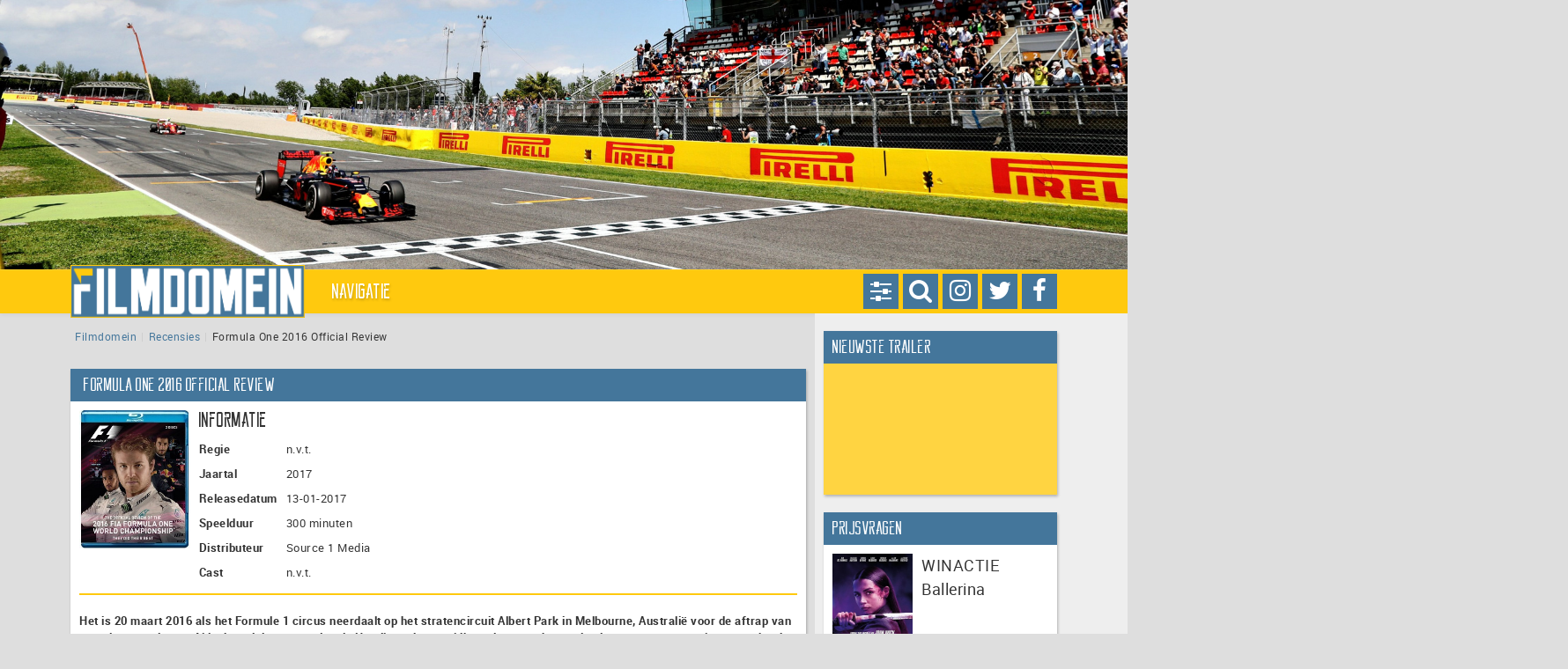

--- FILE ---
content_type: text/html; charset=UTF-8
request_url: https://www.filmdomein.nl/recensie/f1-2016-official-review/
body_size: 24599
content:
<!DOCTYPE HTML>
<html xmlns="http://www.w3.org/1999/xhtml" lang="nl" xmlns:og="http://ogp.me/ns#" xmlns:fb="http://ogp.me/ns/fb#">
<head>
    <title>Formula One 2016 Official Review - Filmdomein | Filmdomein</title>

    <meta charset="UTF-8" />
    <meta name="viewport" content="width=device-width, initial-scale=1">
    <meta name="theme-color" content="#44769B">

    <link rel="icon" type="image/png" href="https://www.filmdomein.nl/wp-content/uploads/2017/06/fd_logo_klein.png" />
    <link rel="alternate" type="application/atom+xml" title="Filmdomein Atom Feed" href="https://www.filmdomein.nl/feed/atom/" />
    <link rel="pingback" href="https://www.filmdomein.nl/xmlrpc.php" />
    <link rel="profile" href="https://gmpg.org/xfn/11" />
    <link rel="shortcut icon" href="/var/www/vhosts/filmdomein.nl/httpdocs/wp-content/themes/xdomein/assets/images/icon-fd.ico" type="image/x-icon" />

    
	<!-- This site is optimized with the Yoast SEO plugin v15.4 - https://yoast.com/wordpress/plugins/seo/ -->
	<meta name="robots" content="index, follow, max-snippet:-1, max-image-preview:large, max-video-preview:-1" />
	<link rel="canonical" href="https://www.filmdomein.nl/recensie/f1-2016-official-review/" />
	<meta name="twitter:card" content="summary" />
	<meta name="twitter:title" content="Formula One 2016 Official Review - Filmdomein" />
	<meta name="twitter:description" content="Het is 20 maart 2016 als het Formule 1 circus neerdaalt op het stratencircuit Albert Park in Melbourne, Australië voor de aftrap van een nieuwe seizoen. Al in de trainingen was Lewis Hamilton, de wereldkampioen van het vorige jaargang, supersnel en verzekerde hij zich van de pole position. Nu is de vraag hoe het staat [&hellip;]" />
	<meta name="twitter:image" content="https://www.filmdomein.nl/wp-content/uploads/2017/01/f1_year2016_recensie_header.jpg" />
	<meta name="twitter:creator" content="@https://twitter.com/axeqlusive" />
	<meta name="twitter:site" content="@filmdomein" />
	<meta name="twitter:label1" content="Geschreven door">
	<meta name="twitter:data1" content="Axel Karsdorp">
	<meta name="twitter:label2" content="Geschatte leestijd">
	<meta name="twitter:data2" content="4 minuten">
	<script type="application/ld+json" class="yoast-schema-graph">{"@context":"https://schema.org","@graph":[{"@type":"WebSite","@id":"https://www.filmdomein.nl/#website","url":"https://www.filmdomein.nl/","name":"Filmdomein","description":"Voor als je aan film denkt","potentialAction":[{"@type":"SearchAction","target":"https://www.filmdomein.nl/?s={search_term_string}","query-input":"required name=search_term_string"}],"inLanguage":"nl"},{"@type":"ImageObject","@id":"https://www.filmdomein.nl/recensie/f1-2016-official-review/#primaryimage","inLanguage":"nl","url":"https://www.filmdomein.nl/wp-content/uploads/2017/01/f1_year2016_recensie_header.jpg","width":1920,"height":461,"caption":"MONTMELO, SPAIN - MAY 15: Max Verstappen of the Netherlands driving the (33) Red Bull Racing Red Bull-TAG Heuer RB12 TAG Heuer takes the chequered flag for his first F1 win during the Spanish Formula One Grand Prix at Circuit de Catalunya on May 15, 2016 in Montmelo, Spain. (Photo by Mark Thompson/Getty Images) // Getty Images / Red Bull Content Pool // P-20160515-00881 // Usage for editorial use only // Please go to www.redbullcontentpool.com for further information. //"},{"@type":"WebPage","@id":"https://www.filmdomein.nl/recensie/f1-2016-official-review/#webpage","url":"https://www.filmdomein.nl/recensie/f1-2016-official-review/","name":"Formula One 2016 Official Review - Filmdomein","isPartOf":{"@id":"https://www.filmdomein.nl/#website"},"primaryImageOfPage":{"@id":"https://www.filmdomein.nl/recensie/f1-2016-official-review/#primaryimage"},"datePublished":"2017-01-13T13:06:49+00:00","dateModified":"2018-03-22T18:45:22+00:00","breadcrumb":{"@id":"https://www.filmdomein.nl/recensie/f1-2016-official-review/#breadcrumb"},"inLanguage":"nl","potentialAction":[{"@type":"ReadAction","target":["https://www.filmdomein.nl/recensie/f1-2016-official-review/"]}]},{"@type":"BreadcrumbList","@id":"https://www.filmdomein.nl/recensie/f1-2016-official-review/#breadcrumb","itemListElement":[{"@type":"ListItem","position":1,"item":{"@type":"WebPage","@id":"https://www.filmdomein.nl/","url":"https://www.filmdomein.nl/","name":"Filmdomein"}},{"@type":"ListItem","position":2,"item":{"@type":"WebPage","@id":"https://www.filmdomein.nl/recensie/","url":"https://www.filmdomein.nl/recensie/","name":"Recensies"}},{"@type":"ListItem","position":3,"item":{"@type":"WebPage","@id":"https://www.filmdomein.nl/recensie/f1-2016-official-review/","url":"https://www.filmdomein.nl/recensie/f1-2016-official-review/","name":"Formula One 2016 Official Review"}}]}]}</script>
	<!-- / Yoast SEO plugin. -->


<link rel='dns-prefetch' href='//widgetlogic.org' />
<link rel='dns-prefetch' href='//use.fontawesome.com' />
<link rel='dns-prefetch' href='//player.twitch.tv' />
<link rel='dns-prefetch' href='//maxcdn.bootstrapcdn.com' />
<link rel='dns-prefetch' href='//s.w.org' />
<link rel="alternate" type="application/rss+xml" title="Filmdomein &raquo; Formula One 2016 Official Review Reactiesfeed" href="https://www.filmdomein.nl/recensie/f1-2016-official-review/feed/" />
		<script type="text/javascript">
			window._wpemojiSettings = {"baseUrl":"https:\/\/s.w.org\/images\/core\/emoji\/12.0.0-1\/72x72\/","ext":".png","svgUrl":"https:\/\/s.w.org\/images\/core\/emoji\/12.0.0-1\/svg\/","svgExt":".svg","source":{"concatemoji":"https:\/\/www.filmdomein.nl\/wp-includes\/js\/wp-emoji-release.min.js?ver=5.4.18"}};
			/*! This file is auto-generated */
			!function(e,a,t){var n,r,o,i=a.createElement("canvas"),p=i.getContext&&i.getContext("2d");function s(e,t){var a=String.fromCharCode;p.clearRect(0,0,i.width,i.height),p.fillText(a.apply(this,e),0,0);e=i.toDataURL();return p.clearRect(0,0,i.width,i.height),p.fillText(a.apply(this,t),0,0),e===i.toDataURL()}function c(e){var t=a.createElement("script");t.src=e,t.defer=t.type="text/javascript",a.getElementsByTagName("head")[0].appendChild(t)}for(o=Array("flag","emoji"),t.supports={everything:!0,everythingExceptFlag:!0},r=0;r<o.length;r++)t.supports[o[r]]=function(e){if(!p||!p.fillText)return!1;switch(p.textBaseline="top",p.font="600 32px Arial",e){case"flag":return s([127987,65039,8205,9895,65039],[127987,65039,8203,9895,65039])?!1:!s([55356,56826,55356,56819],[55356,56826,8203,55356,56819])&&!s([55356,57332,56128,56423,56128,56418,56128,56421,56128,56430,56128,56423,56128,56447],[55356,57332,8203,56128,56423,8203,56128,56418,8203,56128,56421,8203,56128,56430,8203,56128,56423,8203,56128,56447]);case"emoji":return!s([55357,56424,55356,57342,8205,55358,56605,8205,55357,56424,55356,57340],[55357,56424,55356,57342,8203,55358,56605,8203,55357,56424,55356,57340])}return!1}(o[r]),t.supports.everything=t.supports.everything&&t.supports[o[r]],"flag"!==o[r]&&(t.supports.everythingExceptFlag=t.supports.everythingExceptFlag&&t.supports[o[r]]);t.supports.everythingExceptFlag=t.supports.everythingExceptFlag&&!t.supports.flag,t.DOMReady=!1,t.readyCallback=function(){t.DOMReady=!0},t.supports.everything||(n=function(){t.readyCallback()},a.addEventListener?(a.addEventListener("DOMContentLoaded",n,!1),e.addEventListener("load",n,!1)):(e.attachEvent("onload",n),a.attachEvent("onreadystatechange",function(){"complete"===a.readyState&&t.readyCallback()})),(n=t.source||{}).concatemoji?c(n.concatemoji):n.wpemoji&&n.twemoji&&(c(n.twemoji),c(n.wpemoji)))}(window,document,window._wpemojiSettings);
		</script>
		<style type="text/css">
img.wp-smiley,
img.emoji {
	display: inline !important;
	border: none !important;
	box-shadow: none !important;
	height: 1em !important;
	width: 1em !important;
	margin: 0 .07em !important;
	vertical-align: -0.1em !important;
	background: none !important;
	padding: 0 !important;
}
</style>
	<link rel='stylesheet' id='sbr_styles-css'  href='https://www.filmdomein.nl/wp-content/plugins/reviews-feed/assets/css/sbr-styles.min.css?ver=2.1.1' type='text/css' media='all' />
<link rel='stylesheet' id='sbi_styles-css'  href='https://www.filmdomein.nl/wp-content/plugins/instagram-feed/css/sbi-styles.min.css?ver=6.10.0' type='text/css' media='all' />
<link rel='stylesheet' id='wp-block-library-css'  href='https://www.filmdomein.nl/wp-includes/css/dist/block-library/style.min.css?ver=5.4.18' type='text/css' media='all' />
<link rel='stylesheet' id='block-widget-css'  href='https://www.filmdomein.nl/wp-content/plugins/widget-logic/block_widget/css/widget.css?ver=1724945230' type='text/css' media='all' />
<link rel='stylesheet' id='contact-form-7-css'  href='https://www.filmdomein.nl/wp-content/plugins/contact-form-7/includes/css/styles.css?ver=5.0' type='text/css' media='all' />
<link rel='stylesheet' id='ctf_styles-css'  href='https://www.filmdomein.nl/wp-content/plugins/custom-twitter-feeds/css/ctf-styles.min.css?ver=2.3.1' type='text/css' media='all' />
<link rel='stylesheet' id='ppress-frontend-css'  href='https://www.filmdomein.nl/wp-content/plugins/wp-user-avatar/assets/css/frontend.min.css?ver=4.16.2' type='text/css' media='all' />
<link rel='stylesheet' id='ppress-flatpickr-css'  href='https://www.filmdomein.nl/wp-content/plugins/wp-user-avatar/assets/flatpickr/flatpickr.min.css?ver=4.16.2' type='text/css' media='all' />
<link rel='stylesheet' id='ppress-select2-css'  href='https://www.filmdomein.nl/wp-content/plugins/wp-user-avatar/assets/select2/select2.min.css?ver=5.4.18' type='text/css' media='all' />
<link rel='stylesheet' id='cff-css'  href='https://www.filmdomein.nl/wp-content/plugins/custom-facebook-feed/assets/css/cff-style.min.css?ver=4.3.4' type='text/css' media='all' />
<link rel='stylesheet' id='sb-font-awesome-css'  href='https://maxcdn.bootstrapcdn.com/font-awesome/4.7.0/css/font-awesome.min.css?ver=5.4.18' type='text/css' media='all' />
<link rel='stylesheet' id='xd-jquery-ui-css'  href='https://www.filmdomein.nl/wp-content/themes/xdomein/packages/jquery-ui/jquery-ui.min.css?ver=5.4.18' type='text/css' media='all' />
<link rel='stylesheet' id='xd-bootstrap-css'  href='https://www.filmdomein.nl/wp-content/themes/xdomein/packages/bootstrap/css/bootstrap.css?ver=5.4.18' type='text/css' media='all' />
<link rel='stylesheet' id='xd-bootstrap-theme-css'  href='https://www.filmdomein.nl/wp-content/themes/xdomein/packages/bootstrap/css/bootstrap-theme.css?ver=5.4.18' type='text/css' media='all' />
<link rel='stylesheet' id='xd-style-css'  href='https://www.filmdomein.nl/wp-content/themes/xdomein/assets/css/style-fd.css?ver=5.4.18' type='text/css' media='all' />
<script type='text/javascript' src='https://www.filmdomein.nl/wp-includes/js/jquery/jquery.js?ver=1.12.4-wp'></script>
<script type='text/javascript' src='https://www.filmdomein.nl/wp-includes/js/jquery/jquery-migrate.min.js?ver=1.4.1' defer'></script>
<script type='text/javascript' src='https://www.filmdomein.nl/wp-content/plugins/wp-user-avatar/assets/flatpickr/flatpickr.min.js?ver=4.16.2' defer'></script>
<script type='text/javascript' src='https://www.filmdomein.nl/wp-content/plugins/wp-user-avatar/assets/select2/select2.min.js?ver=4.16.2' defer'></script>
<script type='text/javascript' src='https://www.filmdomein.nl/wp-content/themes/xdomein/packages/jquery/jquery-3.2.1.min.js?ver=5.4.18' defer'></script>
<script type='text/javascript' src='https://www.filmdomein.nl/wp-content/themes/xdomein/packages/jquery-ui/jquery-ui.min.js?ver=5.4.18' defer'></script>
<script type='text/javascript' src='https://www.filmdomein.nl/wp-content/themes/xdomein/packages/bootstrap/js/bootstrap.js?ver=5.4.18' defer'></script>
<script type='text/javascript' src='https://www.filmdomein.nl/wp-content/themes/xdomein/packages/bootstrap/plugins/hovertabs.js?ver=5.4.18' defer'></script>
<script type='text/javascript' src='https://www.filmdomein.nl/wp-content/themes/xdomein/packages/isotope/isotope.pkgd.min.js?ver=5.4.18' defer'></script>
<script type='text/javascript' src='https://www.filmdomein.nl/wp-content/themes/xdomein/assets/js/functions.js?ver=5.4.18' defer'></script>
<script type='text/javascript' src='https://www.filmdomein.nl/wp-content/themes/xdomein/assets/js/layout.js?ver=5.4.18' defer'></script>
<script type='text/javascript' src='https://www.filmdomein.nl/wp-content/themes/xdomein/assets/js/single.js?ver=5.4.18' defer'></script>
<script type='text/javascript' src='https://www.filmdomein.nl/wp-content/themes/xdomein/assets/js/widgets/twitch-v2.js?ver=5.4.18' defer'></script>
<script type='text/javascript' src='https://www.filmdomein.nl/wp-content/themes/xdomein/assets/js/widgets/twitch-author.js?ver=5.4.18' defer'></script>
<link rel='https://api.w.org/' href='https://www.filmdomein.nl/wp-json/' />
<link rel="EditURI" type="application/rsd+xml" title="RSD" href="https://www.filmdomein.nl/xmlrpc.php?rsd" />
<link rel="wlwmanifest" type="application/wlwmanifest+xml" href="https://www.filmdomein.nl/wp-includes/wlwmanifest.xml" /> 
<meta name="generator" content="WordPress 5.4.18" />
<link rel='shortlink' href='https://www.filmdomein.nl/?p=7872' />
<link rel="alternate" type="application/json+oembed" href="https://www.filmdomein.nl/wp-json/oembed/1.0/embed?url=https%3A%2F%2Fwww.filmdomein.nl%2Frecensie%2Ff1-2016-official-review%2F" />
<link rel="alternate" type="text/xml+oembed" href="https://www.filmdomein.nl/wp-json/oembed/1.0/embed?url=https%3A%2F%2Fwww.filmdomein.nl%2Frecensie%2Ff1-2016-official-review%2F&#038;format=xml" />
<script type="text/javascript">
	window._se_plugin_version = '8.1.9';
</script>

<!-- START - Open Graph and Twitter Card Tags 3.3.7 -->
 <!-- Facebook Open Graph -->
  <meta property="og:locale" content="nl_NL"/>
  <meta property="og:site_name" content="Filmdomein"/>
  <meta property="og:title" content="Formula One 2016 Official Review - Filmdomein"/>
  <meta property="og:url" content="https://www.filmdomein.nl/recensie/f1-2016-official-review/"/>
  <meta property="og:type" content="article"/>
  <meta property="og:description" content="Het is 20 maart 2016 als het Formule 1 circus neerdaalt op het stratencircuit Albert Park in Melbourne, Australië voor de aftrap van een nieuwe seizoen. Al in de trainingen was Lewis Hamilton, de wereldkampioen van het vorige jaargang, supersnel en verzekerde hij zich van de pole position. Nu is de"/>
  <meta property="og:image" content="https://www.filmdomein.nl/wp-content/uploads/2017/01/f1_year2016_recensie_header.jpg"/>
  <meta property="og:image:url" content="https://www.filmdomein.nl/wp-content/uploads/2017/01/f1_year2016_recensie_header.jpg"/>
  <meta property="article:author" content="https://www.facebook.com/axeqlusive"/>
 <!-- Google+ / Schema.org -->
 <!-- Twitter Cards -->
  <meta name="twitter:title" content="Formula One 2016 Official Review - Filmdomein"/>
  <meta name="twitter:url" content="https://www.filmdomein.nl/recensie/f1-2016-official-review/"/>
  <meta name="twitter:description" content="Het is 20 maart 2016 als het Formule 1 circus neerdaalt op het stratencircuit Albert Park in Melbourne, Australië voor de aftrap van een nieuwe seizoen. Al in de trainingen was Lewis Hamilton, de wereldkampioen van het vorige jaargang, supersnel en verzekerde hij zich van de pole position. Nu is de"/>
  <meta name="twitter:image" content="https://www.filmdomein.nl/wp-content/uploads/2017/01/f1_year2016_recensie_header.jpg"/>
  <meta name="twitter:card" content="summary_large_image"/>
  <meta name="twitter:creator" content="@https://twitter.com/axeqlusive"/>
 <!-- SEO -->
  <link rel="canonical" href="https://www.filmdomein.nl/recensie/f1-2016-official-review/"/>
  <meta name="author" content="Axel Karsdorp"/>
  <meta name="publisher" content="Filmdomein"/>
 <!-- Misc. tags -->
 <!-- is_singular | yoast_seo -->
<!-- END - Open Graph and Twitter Card Tags 3.3.7 -->
	
</head>
<body data-rsssl=1>
    <div id="fb-root"></div>
<script>(function(d, s, id) {
        var js, fjs = d.getElementsByTagName(s)[0];
        if (d.getElementById(id)) return;
        js = d.createElement(s); js.id = id;
        js.src = "//connect.facebook.net/nl_NL/sdk.js#xfbml=1&version=v2.9&appId=";
        fjs.parentNode.insertBefore(js, fjs);
    }(document, 'script', 'facebook-jssdk'));
</script>                                <div id="jumbotron_header" class="jumbotron img-holder" style="background-image:url('https://www.filmdomein.nl/wp-content/uploads/2017/01/f1_year2016_recensie_header.jpg')">
                                                            </div>
                        <div class="navbar_parent">
    <nav class="navbar yamm navbar-default" role="navigation">
        <div class="container navigation">
            <div class="col-xs-12">
                <div class="control_buttons">
    <a href="https://www.facebook.com/filmdomein" target="_blank"><div class="icon facebook"><span class="fa fa-lg fa-facebook"></span></div></a>
    <a href="https://x.com/filmdomein" target="_blank"><div class="icon twitter"><span class="fa fa-lg fa-twitter"></span></div></a>
    <a href="https://www.instagram.com/filmdomein/" target="_blank"><div class="icon instagram"><span class="fa fa-lg fa-instagram"></span></div></a>
        <div class="icon search"><span class="fa fa-lg fa-search"></span></div>
            <div class="icon settings"><span class="fa fa-lg fa-sliders"></span></div>
    </div>                <div class="navbar-header">
                    <a class="navbar-brand" href="/">
                        <img alt="Brand" class="logo" src="https://www.filmdomein.nl/wp-content/uploads/2017/06/fd_logo_groot.png">
                        <img alt="Brand" class="affixlogo" src="https://www.filmdomein.nl/wp-content/uploads/2017/06/fd_logo_klein.png">
                    </a>
                    <button type="button" class="navbar-toggle collapsed" data-toggle="collapse" data-target="#bs-example-navbar-collapse-1" aria-expanded="false">
                        <span class="sr-only">Toggle navigation</span>
                        <span class="icon-bar"></span>
                        <span class="icon-bar"></span>
                        <span class="icon-bar"></span>
                    </button>
                </div>
                <div class="collapse navbar-collapse" id="bs-example-navbar-collapse-1">
                    <ul class="nav navbar-nav">
                        <li class="buttons">
                            <div class="control_buttons">
    <a href="https://www.facebook.com/filmdomein" target="_blank"><div class="icon facebook"><span class="fa fa-lg fa-facebook"></span></div></a>
    <a href="https://x.com/filmdomein" target="_blank"><div class="icon twitter"><span class="fa fa-lg fa-twitter"></span></div></a>
    <a href="https://www.instagram.com/filmdomein/" target="_blank"><div class="icon instagram"><span class="fa fa-lg fa-instagram"></span></div></a>
        <div class="icon search"><span class="fa fa-lg fa-search"></span></div>
            <div class="icon settings"><span class="fa fa-lg fa-sliders"></span></div>
    </div>                        </li>
                        <div class="placeholder search">
    <form method="get" id="searchform" action="https://www.filmdomein.nl">
        <div class="form-group">
            <div class="input-group">
                <input type="text" name="s" id="s" value="" placeholder="Zoeken" class="form-control" aria-label="...">
                <input type="hidden" name="s_categories" id="s_categories" value="">
                <div class="input-group-btn">
                    <button type="button" class="btn btn-default dropdown-toggle" data-toggle="dropdown" aria-haspopup="true" aria-expanded="false"><span class="caret"></span></button>
                    <ul class="dropdown-menu dropdown-menu-right">
                        <li><span>Zoeken beperken tot:</span></li>
                        <li role="separator" class="divider"></li>
                        <li class="s_category"><a data-catid="54">Artikel</a></li><li class="s_category"><a data-catid="5">Bioscoop</a></li><li class="s_category"><a data-catid="993">Dag van de Wansmaak</a></li><li class="s_category"><a data-catid="6">DVD / Blu-Ray</a></li><li class="s_category"><a data-catid="8">Interviews</a></li><li class="s_category"><a data-catid="7">Nieuws</a></li><li class="s_category"><a data-catid="4670">On Demand</a></li><li class="s_category"><a data-catid="287">Trailers</a></li>                    </ul>
                    <button type="button" class="btn btn-default action">Zoeken</button>
                </div>
            </div>
        </div>
    </form>
</div>                        <div class="placeholder settings">
    <div class="container-fluid">
        <div class="row">
            <div class="col-xs-5">
                <span>Kijkhoek</span>
            </div>
                        <div class="col-xs-7">
                <div class="btn-group btn-group-justified" id="btngroup-displaymode" role="group" aria-label="Display mode">
                    <div class="btn-group" role="group">
                        <button type="button" class="btn btn-default " data-value="responsive">Normaal</button>
                    </div>
                    <div class="btn-group" role="group">
                        <button type="button" class="btn btn-default " data-value="fluid">Breed</button>
                    </div>
                </div>
            </div>
        </div>
    </div>
</div>                        <li class="dropdown">
                            <a href="#" class="dropdown-toggle" data-toggle="dropdown">Navigatie</a>
                            <ul class="dropdown-menu">
                                <li>
                                    <div class="yamm-content">
                                        <div class="row">
                                            <div class="col-xs-12 col-md-3">
                                                <ul id="menu-primary-menu" class="nav nav-pills nav-stacked"><li class=""><a href="https://www.filmdomein.nl/category/bioscoop/" data-target="#category-5" data-hover="pill">Bioscoop</a></li>
<li class=""><a href="https://www.filmdomein.nl/category/ondemand/" data-target="#category-4670" data-hover="pill">On Demand</a></li>
<li class=""><a href="https://www.filmdomein.nl/category/dvd-bluray/" data-target="#category-6" data-hover="pill">DVD / Blu-Ray</a></li>
<li class=""><a href="https://www.filmdomein.nl/prijsvraag/" data-target="#category-9394" data-hover="pill">Winacties</a></li>
<li class="has_children"><a href="https://www.filmdomein.nl/category/artikel/" data-target="#submenu-54" data-hover="pill">Artikelen</a></li>
<li class=""><a href="https://www.filmdomein.nl/category/interviews/" data-target="#category-8" data-hover="pill">Interviews</a></li>
<li class=""><a href="https://www.filmdomein.nl/category/trailers/" data-target="#category-287" data-hover="pill">Trailers</a></li>
<li class=""><a href="https://www.filmdomein.nl/vacatures/" data-target="#category-16" data-hover="pill">Vacatures</a></li>
</ul>                                            </div>
                                            <div class="col-xs-12 col-md-9">
                                                <div class="tab-content sub"><div id="submenu-5" class="tab-pane"><ul id="menu-primary-menu-1" class="nav nav-pills nav-stacked col-md-4">



















</ul><div class="tab-content col-md-8">



















</div></div>
<div id="submenu-4670" class="tab-pane"><ul id="menu-primary-menu-3" class="nav nav-pills nav-stacked col-md-4">



















</ul><div class="tab-content col-md-8">



















</div></div>
<div id="submenu-6" class="tab-pane"><ul id="menu-primary-menu-5" class="nav nav-pills nav-stacked col-md-4">



















</ul><div class="tab-content col-md-8">



















</div></div>
<div id="submenu-9394" class="tab-pane"><ul id="menu-primary-menu-7" class="nav nav-pills nav-stacked col-md-4">



















</ul><div class="tab-content col-md-8">



















</div></div>
<div id="submenu-54" class="tab-pane"><ul id="menu-primary-menu-9" class="nav nav-pills nav-stacked col-md-4">





	<li class=""><a href="https://www.filmdomein.nl/category/artikel/weg-naar-007/" data-target="#category-9225" data-hover="pill">De weg naar No Time To Die</a></li>
	<li class=""><a href="https://www.filmdomein.nl/category/artikel/dossier-filmdomein/" data-target="#category-6578" data-hover="pill">Dossier Filmdomein</a></li>
	<li class=""><a href="https://www.filmdomein.nl/category/artikel/hidden-gems/" data-target="#category-5895" data-hover="pill">Hidden Gems</a></li>
	<li class=""><a href="https://www.filmdomein.nl/category/artikel/hollands-glorie/" data-target="#category-3489" data-hover="pill">Hollands Glorie</a></li>
	<li class=""><a href="https://www.filmdomein.nl/category/artikel/in-limbo/" data-target="#category-4000" data-hover="pill">In Limbo</a></li>
	<li class=""><a href="https://www.filmdomein.nl/category/artikel/jinxed/" data-target="#category-5228" data-hover="pill">Jinxed</a></li>
	<li class=""><a href="https://www.filmdomein.nl/category/artikel/magnum-opus/" data-target="#category-5771" data-hover="pill">Magnum Opus</a></li>
	<li class=""><a href="https://www.filmdomein.nl/category/artikel/oud-goud/" data-target="#category-12324" data-hover="pill">Oud Goud</a></li>
	<li class=""><a href="https://www.filmdomein.nl/category/artikel/take-2-artikel/" data-target="#category-3432" data-hover="pill">Take 2</a></li>





</ul><div class="tab-content col-md-8">





	<div id="category-9225" class="tab-pane"><div class="thumbnail"><div class="caption"><h3>De weg naar No Time To Die</h3><p>Een rubriek over de James Bond-films, een van de succesvolste filmreeksen aller tijden.</p></div></div></div>
	<div id="category-6578" class="tab-pane"><div class="thumbnail"><div class="caption"><h3>Dossier Filmdomein</h3><p>Een rubriek waarin een vraagstuk of actualiteit onderzocht wordt.</p></div></div></div>
	<div id="category-5895" class="tab-pane"><div class="thumbnail"><div class="caption"><h3>Hidden Gems</h3><p>Een rubriek over onderschatte films en vergeten pareltjes.</p></div></div></div>
	<div id="category-3489" class="tab-pane"><div class="thumbnail"><div class="caption"><h3>Hollands Glorie</h3><p>Een rubriek waarin de Nederlandse film centraal staat.</p></div></div></div>
	<div id="category-4000" class="tab-pane"><div class="thumbnail"><div class="caption"><h3>In Limbo</h3><p>Een rubriek over de beste films nooit gemaakt.</p></div></div></div>
	<div id="category-5228" class="tab-pane"><div class="thumbnail"><div class="caption"><h3>Jinxed</h3><p>Een rubriek over productie waar een vloek op lijkt te liggen.</p></div></div></div>
	<div id="category-5771" class="tab-pane"><div class="thumbnail"><div class="caption"><h3>Magnum Opus</h3><p>Een rubriek over klassiekers en hun achtergrond.</p></div></div></div>
	<div id="category-12324" class="tab-pane"><div class="thumbnail"><div class="caption"><h3>Oud Goud</h3><p>Een rubriek over geliefde films onder de redactie.</p></div></div></div>
	<div id="category-3432" class="tab-pane"><div class="thumbnail"><div class="caption"><h3>Take 2</h3><p>Een rubriek over remakes of films die op een andere wijze een tweede leven kregen.</p></div></div></div>





</div></div>
<div id="submenu-8" class="tab-pane"><ul id="menu-primary-menu-11" class="nav nav-pills nav-stacked col-md-4">



















</ul><div class="tab-content col-md-8">



















</div></div>
<div id="submenu-287" class="tab-pane"><ul id="menu-primary-menu-13" class="nav nav-pills nav-stacked col-md-4">



















</ul><div class="tab-content col-md-8">



















</div></div>
<div id="submenu-16" class="tab-pane"><ul id="menu-primary-menu-15" class="nav nav-pills nav-stacked col-md-4">



















</ul><div class="tab-content col-md-8">



















</div></div>
</div><div class="tab-content main col-xs-12"><div id="category-5" class="tab-pane"><div class="thumbnail"><div class="caption"><h3>Bioscoop</h3><p>Een overzicht van alle geplaatste bioscooprecensies.</p></div></div></div>
<div id="category-4670" class="tab-pane"><div class="thumbnail"><div class="caption"><h3>On Demand</h3><p>Een overzicht van alle recensies van films die zijn uitgebracht via streamingdiensten.</p></div></div></div>
<div id="category-6" class="tab-pane"><div class="thumbnail"><div class="caption"><h3>DVD / Blu-Ray</h3><p>Recensies van dvd en Blu-Ray discs</p></div></div></div>
<div id="category-9394" class="tab-pane"><div class="thumbnail"><div class="caption"><h3>Winacties</h3><p></p></div></div></div>
<div id="category-54" class="tab-pane"><div class="thumbnail"><div class="caption"><h3>Artikelen</h3><p></p></div></div></div>
<div id="category-8" class="tab-pane"><div class="thumbnail"><div class="caption"><h3>Interviews</h3><p>Interviews met actrices, acteurs, producers, regisseurs en andere schermvulling en schietvoer.</p></div></div></div>
<div id="category-287" class="tab-pane"><div class="thumbnail"><div class="caption"><h3>Trailers</h3><p>Een overzicht van een grote verscheiden aan trailers, gesorteerd van recent naar oud.</p></div></div></div>
<div id="category-16" class="tab-pane"><div class="thumbnail"><div class="caption"><h3>Vacatures</h3><p></p></div></div></div>
</div>                                            </div>
                                        </div>
                                    </div>
                                </li>
                            </ul>
                        </li>
                                            </ul>
                </div>
            </div>
        </div>
    </nav>
</div>
<div class="container main">
    <div class="row">
        <div class="content-main col-xs-12 col-lg-9 col-xl-9">
            <ol class="breadcrumb"><li><span><span><a href="https://www.filmdomein.nl/">Filmdomein</a></li><li><span><a href="https://www.filmdomein.nl/recensie/">Recensies</a></li><li><span class="breadcrumb_last" aria-current="page">Formula One 2016 Official Review</span></span></span></span></li></ol>
            <div class="masonry-parent">
                <div class="col-xs-12 col-sm-6 masonry-leader"></div>
                		<div class="col-xs-12 masonry-child">
			<div class="review single">
				<div class="h2-holder">
					<div class="h2-container">
						<div class="container">
							<h2>Formula One 2016 Official Review</h2>
						</div>
					</div>
				</div>

				<div class="subheader">
											<div class="media">
							<div class="media-left col-xs-12 col-sm-3 col-md-2">
								<a href="#">
																		<img class="media-object img-responsive" src="https://www.filmdomein.nl/wp-content/uploads/2017/01/f1_year2016_recensie_boxart.jpg" alt="...">
								</a>
							</div>
							<div class="media-body col-xs-12 col-sm-9 col-md-10">
								<h3 class="media-heading">Informatie</h3>
								<table class="table table-responsive">
									<tbody>
									<tr><td><strong>Regie</strong></td><td>n.v.t.</td></tr><tr><td><strong>Jaartal</strong></td><td>2017</td></tr><tr><td><strong>Releasedatum</strong></td><td>13-01-2017</td></tr><tr><td><strong>Speelduur</strong></td><td>300 minuten</td></tr><tr><td><strong>Distributeur</strong></td><td>Source 1 Media</td></tr><tr><td><strong>Cast</strong></td><td>n.v.t.</td></tr>									</tbody>
								</table>
							</div>
						</div>
									</div>
				<div class="content">
					<p><strong>Het is 20 maart 2016 als het Formule 1 circus neerdaalt op het stratencircuit Albert Park in Melbourne, Australië voor de aftrap van een nieuwe seizoen. Al in de trainingen was Lewis Hamilton, de wereldkampioen van het vorige jaargang, supersnel en verzekerde hij zich van de pole position. Nu is de vraag hoe het staat met de race pace en natuurlijk de betrouwbaarheid van zijn Mercedes. Als Nederlanders zijn wij vooral gefocust op Max Verstappen, die in 2015 vooral opviel met een agressieve rijstijl en twee vierde plekken in een auto van Scuderia Torro Rosso die daar niet toe in staat werd geacht. 2016, een jaar van winnaars en verliezers. Een jaar vol verrassingen, waarbij onze nationale trots de geboden kansen met beide handen aangreep. Toch is 2016 ook het jaar met een superieur Mercedes team, waarbij het al duidelijk werd dat Lewis Hamilton en Nico Rosberg dit jaar mochten uitvechten wie zich zou mogen kronen tot wereldkampioen.</strong></p>
<p>Voor de liefhebbers is het officiële jaaroverzicht dat de FIA (Fédération Internationale de l&#8217;Automobile) uitbrengt altijd iets om naar uit te kijken. In pakweg vijf uur zien we door het gebruik van de nieuwste technologieën niet alleen op een fraaie manier de race-samenvattingen, maar wordt de kijker ook getrakteerd op analyses en fraaie onboard-momenten. Daarbij wordt meer dan eens gebruik gemaakt van beeldmateriaal dat de kijkers niet op de televisie voorbij zagen komen. Zeker met de intrede van high-definition, Blu-ray en de steeds kleiner (en beter) geworden camera’s aan boord van de pijlsnelle auto’s zijn de beelden een lust voor het oog.</p>
<p>2016 was vooral het jaar van Mercedes, dat maar liefst 19 van de 21 races wist te winnen. De constructeurstitel voor beste team kende dan ook weinig spanning en kon vrij snel toegekend worden aan het Duitse team. Echter, wie van de twee coureurs met de individuele wereldtitel aan de haal zou gaan bleef lang de vraag. Waar Rosberg voortvarend begon, werd hij halverwege het seizoen bijgehaald door teamgenoot Hamilton om vervolgens vaak letterlijk wiel aan wiel richting een spannend slot te racen. Hamilton leek in staat tot een eindsprint waarbij Rosberg niet meer kon volgen, maar juist dat deed hij steeds op het nippertje wel. Toen vervolgens Rosberg zijn meerdere moest erkennen in de beide Red Bull’s op het circuit van Sepang, Maleisië, leek het er even op of de Brit echt de genadeklap zou toedienen. Het lot besliste anders en helaas voor hem plofte hij zijn motor, iets dat achteraf gezien een omslagpunt zou blijken en misschien wel de beslissing in een spannend seizoen dat uiteindelijk toch nog spannend bleef tot de laatste race.</p>
<p>Chauvinistisch als we zijn was 2016 vooral ook het jaar waarin Max Verstappen naar voren trad als het gezicht van de toekomst voor deze racesport. Natuurlijk had hij in 2015 al de nodige speldenprikjes uitgedeeld, maar als we terugkijken op het afgelopen jaar was 2016 echt het jaar van de omslag. Waar men eerst sceptisch was betreft zijn leeftijd, zijn agressieve rijstijl en de vraag rees of hij wel klaar was voor de overstap naar Red Bull Racing, sloeg dit steeds meer om in bewondering en kregen de kenners bevestigd wat zij natuurlijk allang hadden gezien. Max Verstappen blijkt de jonge frisse wind die de Formule 1 nodig had, want niet alleen in Nederland zitten opeens veel mensen voor de televisie om auto’s rondjes te zien rijden, maar ook wereldwijd heeft de jonge Nederlander veel volgers.</p>
<p>Een klein detail waaruit dat blijkt, is dat de Blu-ray dit jaar voorzien is van Nederlandse ondertiteling. Wat dan wel weer jammer is, is dat het verslag van Olav Mol mist. In plaats daarvan is er speciaal voor dit overzicht commentaar ingesproken. Dit is dan wel informatief en correct, maar mist het enthousiasme en de energie van het moment zelf. Het is een kleine smet op een prachtig document. Een document dat velen aan hun collectie zullen toevoegen met de kennis dat dit jaargang de eerste en waarschijnlijk enige wereldtitel voor Nico Rosberg  opleverde. Maar misschien nog wel meer mensen zullen koesteren als een document van een jaar waarin Max Verstappen in de spotlights stapte, met de winst in zijn debuut voor Red Bull Racing in de grand prix van Spanje en een nu al legendarische inhaalrace in de regen van Brazilië.</p>
<p><strong>Extra’s:</strong> De twee Blu-ray discs van deze release zijn goed gevuld. Zo is er naast de te bekijken race-samenvattingen ook de mogelijkheid om per race een onboard-camera moment te bekijken. Hiermee kijk je dus letterlijk even mee vanuit de cockpit. Leuk voor ons Nederlanders is dat we hier de inhaalmanoeuvre van Verstappen op Rosberg tijdens de Britse grand prix te zien krijgen. Een gemiste kans daarentegen is het ontbreken van de onboard-camera van zijn legendarische inhaalrace in Brazilië.<br />
<strong><em>▪ Behind the scenes: The amazing motorhomes of the F1 paddock</em></strong> (2:57) Een interessante blik achter de schermen bij het Formule 1 circus, met een kijkje bij de diverse teams.<br />
<strong><em>▪ Alonso &amp; Sainz: a special Q&amp;A</em></strong> (5:04) Een leuke vraag-/ antwoordgesprek met Fernando Alonso en Carloz Sainz waarbij ze samen leuke herinneringen ophalen.<br />
<strong><em>▪ The Monaco grand prix in numbers</em></strong> (2:40) Een leuke, maar korte, special die vooral de fanatiekelingen die houden van de statistieken zullen toejuichen. Leuk zijn de oude fragmenten.<br />
<strong><em>▪ A day in the life of an F1 marshal</em></strong> (6:08) Aan de hand van Ed Leigh zien we wat een baanmarshal zoal meemaakt tijdens een raceweekend.<br />
<strong><em>▪ Jenson Button’s career milestones</em></strong> (2:01) Een veel te kort carrièreoverzicht van voormalig wereldkampioen Jenson Button.<br />
<strong><em>▪ Massa and Smedley: Memories of a special partnership</em></strong> (8:03) Een terugblik op de carrière van Felipe Massa samen met zijn vaste race-enigineer Rob Smedley.<br />
<strong><em>▪ Driver profiles</em></strong></p>
<p><strong>F1 2016 Official Review is een prachtig document dat verslag doet van een spannend jaargang in de snelste sport van de wereld. We zijn niet alleen getuige van een spannende strijd op de baan tussen teamgenoten Nico Rosberg en wereldkampioen van 2015 Lewis Hamilton, maar ook naast de baan zijn zij allang niet meer de vrienden van weleer. Dit jaargang is daarnaast vooral het jaar waarin Max Verstappen zich laat zien, vers ingestapt bij een topteam. Alles gepresenteerd op een manier die zorgt voor vele uren aan kijkplezier, is ook dit jaaroverzicht er eentje die de fans zullen koesteren. Met een prachtige beeldkwaliteit en vele meer dan aardige extra’s is het daarnaast een mooi visitekaartje voor de sport, waarop hooguit wat kleine aanmerkingen zijn. Het is echt zoeken naar wat negatiefs, want voor de liefhebbers die de sport een warm hart toedragen is het te hopen dat ieder jaargang in deze sport een dergelijk document toebedeeld krijgt.</strong></p>
<p>Met dank aan <a href="http://www.source1media.nl/" target="_blank" rel="noopener noreferrer">Source 1 Media</a> voor het recensie-exemplaar.</p>
				</div>
				<div class="subinfo">
					<span class="pull-left">13 januari, 2017</span>
				</div>
			</div>
		</div>
		
		<div class="col-xs-12 col-sm-6 masonry-child review-box">
			<div class="scoring">
				<h2>Beoordeling</h2>
				<dl><dd>Film</dd><dt><img src="https://www.filmdomein.nl/wp-content/themes/xdomein/assets/images/cijfer9.jpg" /></dt></dl><dl><dd>Extra</dd><dt><img src="https://www.filmdomein.nl/wp-content/themes/xdomein/assets/images/cijfer8.jpg" /></dt></dl><dl class="eind"><dd>Eindcijfer</dd><dt><img src="https://www.filmdomein.nl/wp-content/themes/xdomein/assets/images/cijfer9.jpg" /></dt></dl>			</div>
		</div>

		
		<div class="col-xs-12 col-sm-6 masonry-child review-box">
			<div class="trailer">
				<h2>Trailer</h2>
				<div class="embed-responsive embed-responsive-16by9">
					<iframe class="embed-responsive-item" src="//www.youtube.com/embed/QIyD4EL1zuA"></iframe>
				</div>
			</div>
		</div>
		<div class="col-xs-12 col-sm-6 masonry-child review-box">
			<div class="readmore">
				<h2>Meer lezen over</h2>
				<div>
					<span class="label label-default">
					<a href="https://www.filmdomein.nl/tag/f1/" rel="tag">F1</a></span><span class="label label-default"><a href="https://www.filmdomein.nl/tag/f1-2016-official-review/" rel="tag">F1 2016 Official Review</a></span><span class="label label-default"><a href="https://www.filmdomein.nl/tag/fia/" rel="tag">FIA</a></span><span class="label label-default"><a href="https://www.filmdomein.nl/tag/max-verstappen/" rel="tag">Max Verstappen</a></span><span class="label label-default"><a href="https://www.filmdomein.nl/tag/source-1-media/" rel="tag">Source 1 Media</a>					</span>
				</div>
			</div>
		</div>
		<div class="col-xs-12 col-sm-6 masonry-child review-box">
			<div class="author">
				<h2>Auteursinformatie: Axel Karsdorp</h2>
				<div>
					<div class="media">
						<div class="media-left">
							<a href="#">
								<img data-del="avatar" src='https://www.filmdomein.nl/wp-content/uploads/2022/11/newprofile_2022-150x150.jpg' class='avatar pp-user-avatar avatar-96 photo ' height='96' width='96'/>							</a>
						</div>
						<div class="media-body">
							<table class="table">
								<tbody>
									<tr><td><a href="https://www.filmdomein.nl/author/axel/" target="_blank">Alle artikelen van Axel Karsdorp</a></td></tr>
								<tr><td><a href="https://www.facebook.com/axeqlusive" target="_blank"><img src="https://www.filmdomein.nl/wp-content/themes/xdomein/assets/images/ico_facebook.png">Facebook</a></td></tr><tr><td><a href="https://twitter.com/axeqlusive" target="_blank"><img src="https://www.filmdomein.nl/wp-content/themes/xdomein/assets/images/ico_twitter.png">Twitter</a></td></tr><tr><td><a href="https://www.instagram.com/axeqlusive_sound_vision/" target="_blank"><img src="https://www.filmdomein.nl/wp-content/themes/xdomein/assets/images/ico_instagram.png">Instagram</a></td></tr><tr><td><a href="http://whatiwatch.net/overview.php?ov=915" target="_blank"><img src="https://www.filmdomein.nl/wp-content/themes/xdomein/assets/images/ico_whatiwatch.png">WhatiWatch</a></td></tr>								</tbody>
							</table>
						</div>
					</div>
				</div>
			</div>
		</div>

					<div class="col-xs-12 masonry-child">
				<div class="review single static recensie featured" style="min-height:650px">
					<script type="text/javascript">
						$(document).ready(function(){
							function disqus_config() {
								this.callbacks.afterRender = [function() {
									console.log("afterRender");
									setTimeout(function(){
										$(".content-sidebar .masonry-parent").isotope('layout');
									}, 5000);

								}];
							}
						});
					</script>
					<h2>Meepraten over dit artikel</h2>
					<div class="content">
						
<!-- You can start editing here. -->


			<!-- If comments are open, but there are no comments. -->

	
	<div id="respond" class="comment-respond">
		<h3 id="reply-title" class="comment-reply-title">Geef een reactie <small><a rel="nofollow" id="cancel-comment-reply-link" href="/recensie/f1-2016-official-review/#respond" style="display:none;">Reactie annuleren</a></small></h3><p class="must-log-in">Je moet <a href="https://www.filmdomein.nl/wp-login.php?redirect_to=https%3A%2F%2Fwww.filmdomein.nl%2Frecensie%2Ff1-2016-official-review%2F">inloggen</a> om een reactie te kunnen plaatsen.</p>	</div><!-- #respond -->
	<div id="disqus_thread_divider"></div>					</div>
				</div>
			</div>
				            </div>
        </div>
        <div class="content-sidebar col-xs-12 col-lg-3 col-xl-3">
    <div class="masonry-parent">
        <div class="col-xs-12 col-sm-6 col-lg-12 masonry-leader"></div>
        <div class="col-xs-12 col-sm-6 col-lg-12 masonry-child"><div class="widget_trailer_widget"><header><h2>Nieuwste trailer</h2></header><div class="embed-responsive embed-responsive-16by9"><iframe class="embed-responsive-item" src="//www.youtube.com/embed/oIDk8fkFfSU"></iframe></div></div></div><div class="col-xs-12 col-sm-6 col-lg-12 masonry-child"><div class="widget_prijsvraag"><header><h2>Prijsvragen</h2></header>                    <table class="prijsvraag_widget_entry">
                        <tbody>
                        <tr>
                            <td>
                                                                <img src="https://www.filmdomein.nl/wp-content/uploads/2025/11/ballerina_winactie_boxart.jpg" class="prijsvraag-boxart"/>
                            </td>
                            <td>
                                <h2>WINACTIE Ballerina</h2>
                            </td>
                        </tr>
                        <tr>
                            <td colspan="2">
                                <p>Ana de Armas is de dodelijke huurmoordenaar Eve Maccarro in Ballerina, een spectaculaire actiethriller in de wereld van John Wick. Opgeleid volgens de genadeloze tradities van de Ruska Roma, heeft Eve maar één doel: wraak nemen op de brute moordenaars van haar familie. Het is aan John Wick om te voorkomen dat haar genadeloze jacht [&hellip;]</p>
                                <a href="https://www.filmdomein.nl/prijsvraag/winactie-ballerina/" class="actief">Doe nu mee!</a>                            </td>
                        </tr>
                        </tbody>
                    </table>
                                    <table class="prijsvraag_widget_entry">
                        <tbody>
                        <tr>
                            <td>
                                                                <img src="https://www.filmdomein.nl/wp-content/uploads/2025/11/keeper_winactie_poster.jpg" class="prijsvraag-boxart"/>
                            </td>
                            <td>
                                <h2>WINACTIE Keeper</h2>
                            </td>
                        </tr>
                        <tr>
                            <td colspan="2">
                                <p>De nieuwe horrorfilm Keeper, van de geprezen regisseur Osgood Perkins (Longlegs, The Monkey), volgt een stel dat een romantisch jubileumweekend doorbrengt in een afgelegen boshut. Wanneer Malcolm (Rossif Sutherland) onverwacht terugkeert naar de stad, blijft Liz (Tatiana Maslany) alleen achter en wordt ze geconfronteerd met een onvoorstelbaar kwaad dat de angstaanjagende geheimen van de hut [&hellip;]</p>
                                <span class="verlopen">Afgelopen</span>                            </td>
                        </tr>
                        </tbody>
                    </table>
                                    <table class="prijsvraag_widget_entry">
                        <tbody>
                        <tr>
                            <td>
                                                                <img src="https://www.filmdomein.nl/wp-content/uploads/2025/11/nysm3_winactie_poster.jpg" class="prijsvraag-boxart"/>
                            </td>
                            <td>
                                <h2>WINACTIE Now You See Me 3</h2>
                            </td>
                        </tr>
                        <tr>
                            <td colspan="2">
                                <p>De Four Horsemen keren terug, samen met een nieuwe generatie illusionisten die verbluffende wendingen, verrassingen en magie laten zien zoals je nog nooit eerder hebt gezien. Vanaf 13 november is NOW YOU SEE ME 3 in de bioscoop te zien. Met dank aan Independent Films mogen wij twee setjes vrijkaarten weggeven. Wil jij een setje [&hellip;]</p>
                                <span class="verlopen">Afgelopen</span>                            </td>
                        </tr>
                        </tbody>
                    </table>
                </div></div><div class="col-xs-12 col-sm-6 col-lg-12 masonry-child"><div class="widget_custom-twitter-feeds-widget">
<div id="sb_instagram"  class="sbi sbi_mob_col_3 sbi_tab_col_3 sbi_col_2 sbi_width_resp" style="padding-bottom: 10px;"	 data-feedid="*1"  data-res="auto" data-cols="2" data-colsmobile="3" data-colstablet="3" data-num="6" data-nummobile="3" data-item-padding="5"	 data-shortcode-atts="{&quot;feed&quot;:&quot;1&quot;}"  data-postid="7872" data-locatornonce="576ed0710a" data-imageaspectratio="1:1" data-sbi-flags="favorLocal">
	<div class="sb_instagram_header "   >
	<a class="sbi_header_link" target="_blank"
	   rel="nofollow noopener" href="https://www.instagram.com/filmdomein/" title="@filmdomein">
		<div class="sbi_header_text sbi_no_bio">
			<div class="sbi_header_img"  data-avatar-url="https://scontent-ams2-1.xx.fbcdn.net/v/t51.2885-15/26151536_105044316966145_7377036450379857920_n.jpg?_nc_cat=111&amp;ccb=1-7&amp;_nc_sid=7d201b&amp;_nc_ohc=kXpTkf6bxP0Q7kNvwF2LwD4&amp;_nc_oc=AdmIU9XJWqnPNimYD_xdmx5ZKvqvNbH6kSPzVGDZJB0-pwGgswR7-SHold1NvH9VOyPQzSRo3_HPCkW8bVyZCFnk&amp;_nc_zt=23&amp;_nc_ht=scontent-ams2-1.xx&amp;edm=AL-3X8kEAAAA&amp;oh=00_AfgDwDe9QF1oHw59EjOHFW2JtKLTMWbaB3DRn--4D9ed_A&amp;oe=6922D5E7">
									<div class="sbi_header_img_hover"  ><svg class="sbi_new_logo fa-instagram fa-w-14" aria-hidden="true" data-fa-processed="" aria-label="Instagram" data-prefix="fab" data-icon="instagram" role="img" viewBox="0 0 448 512">
                    <path fill="currentColor" d="M224.1 141c-63.6 0-114.9 51.3-114.9 114.9s51.3 114.9 114.9 114.9S339 319.5 339 255.9 287.7 141 224.1 141zm0 189.6c-41.1 0-74.7-33.5-74.7-74.7s33.5-74.7 74.7-74.7 74.7 33.5 74.7 74.7-33.6 74.7-74.7 74.7zm146.4-194.3c0 14.9-12 26.8-26.8 26.8-14.9 0-26.8-12-26.8-26.8s12-26.8 26.8-26.8 26.8 12 26.8 26.8zm76.1 27.2c-1.7-35.9-9.9-67.7-36.2-93.9-26.2-26.2-58-34.4-93.9-36.2-37-2.1-147.9-2.1-184.9 0-35.8 1.7-67.6 9.9-93.9 36.1s-34.4 58-36.2 93.9c-2.1 37-2.1 147.9 0 184.9 1.7 35.9 9.9 67.7 36.2 93.9s58 34.4 93.9 36.2c37 2.1 147.9 2.1 184.9 0 35.9-1.7 67.7-9.9 93.9-36.2 26.2-26.2 34.4-58 36.2-93.9 2.1-37 2.1-147.8 0-184.8zM398.8 388c-7.8 19.6-22.9 34.7-42.6 42.6-29.5 11.7-99.5 9-132.1 9s-102.7 2.6-132.1-9c-19.6-7.8-34.7-22.9-42.6-42.6-11.7-29.5-9-99.5-9-132.1s-2.6-102.7 9-132.1c7.8-19.6 22.9-34.7 42.6-42.6 29.5-11.7 99.5-9 132.1-9s102.7-2.6 132.1 9c19.6 7.8 34.7 22.9 42.6 42.6 11.7 29.5 9 99.5 9 132.1s2.7 102.7-9 132.1z"></path>
                </svg></div>
					<img  src="https://www.filmdomein.nl/wp-content/uploads/sb-instagram-feed-images/filmdomein.jpg" alt="" width="50" height="50">
				
							</div>

			<div class="sbi_feedtheme_header_text">
				<h3>filmdomein</h3>
							</div>
		</div>
	</a>
</div>

	<div id="sbi_images"  style="gap: 10px;">
		<div class="sbi_item sbi_type_image sbi_new sbi_transition"
	id="sbi_18099762988703298" data-date="1763228633">
	<div class="sbi_photo_wrap">
		<a class="sbi_photo" href="https://www.instagram.com/p/DRFf9h-jLmA/" target="_blank" rel="noopener nofollow"
			data-full-res="https://scontent-ams2-1.cdninstagram.com/v/t51.82787-15/582982789_18542781097017410_4293210981790536001_n.jpg?stp=dst-jpg_e35_tt6&#038;_nc_cat=103&#038;ccb=7-5&#038;_nc_sid=18de74&#038;efg=eyJlZmdfdGFnIjoiRkVFRC5iZXN0X2ltYWdlX3VybGdlbi5DMyJ9&#038;_nc_ohc=2DTEMGnzmwIQ7kNvwHgG_e9&#038;_nc_oc=AdlJxf5SeDcRlB7xZwX2RrwSw1UtwtibBi1mk6j9l4dkIDfljP_irHQHuDFIauSmD5DzyHjaYJy159ZIkS5FtqUe&#038;_nc_zt=23&#038;_nc_ht=scontent-ams2-1.cdninstagram.com&#038;edm=AM6HXa8EAAAA&#038;_nc_gid=8nlyD_8V06uld5kJk21O6Q&#038;oh=00_AfhYsNairRwUAKdjQvdJBiz0bM46pog_1l5VJ3e18lW5Kg&#038;oe=6922E126"
			data-img-src-set="{&quot;d&quot;:&quot;https:\/\/scontent-ams2-1.cdninstagram.com\/v\/t51.82787-15\/582982789_18542781097017410_4293210981790536001_n.jpg?stp=dst-jpg_e35_tt6&amp;_nc_cat=103&amp;ccb=7-5&amp;_nc_sid=18de74&amp;efg=eyJlZmdfdGFnIjoiRkVFRC5iZXN0X2ltYWdlX3VybGdlbi5DMyJ9&amp;_nc_ohc=2DTEMGnzmwIQ7kNvwHgG_e9&amp;_nc_oc=AdlJxf5SeDcRlB7xZwX2RrwSw1UtwtibBi1mk6j9l4dkIDfljP_irHQHuDFIauSmD5DzyHjaYJy159ZIkS5FtqUe&amp;_nc_zt=23&amp;_nc_ht=scontent-ams2-1.cdninstagram.com&amp;edm=AM6HXa8EAAAA&amp;_nc_gid=8nlyD_8V06uld5kJk21O6Q&amp;oh=00_AfhYsNairRwUAKdjQvdJBiz0bM46pog_1l5VJ3e18lW5Kg&amp;oe=6922E126&quot;,&quot;150&quot;:&quot;https:\/\/scontent-ams2-1.cdninstagram.com\/v\/t51.82787-15\/582982789_18542781097017410_4293210981790536001_n.jpg?stp=dst-jpg_e35_tt6&amp;_nc_cat=103&amp;ccb=7-5&amp;_nc_sid=18de74&amp;efg=eyJlZmdfdGFnIjoiRkVFRC5iZXN0X2ltYWdlX3VybGdlbi5DMyJ9&amp;_nc_ohc=2DTEMGnzmwIQ7kNvwHgG_e9&amp;_nc_oc=AdlJxf5SeDcRlB7xZwX2RrwSw1UtwtibBi1mk6j9l4dkIDfljP_irHQHuDFIauSmD5DzyHjaYJy159ZIkS5FtqUe&amp;_nc_zt=23&amp;_nc_ht=scontent-ams2-1.cdninstagram.com&amp;edm=AM6HXa8EAAAA&amp;_nc_gid=8nlyD_8V06uld5kJk21O6Q&amp;oh=00_AfhYsNairRwUAKdjQvdJBiz0bM46pog_1l5VJ3e18lW5Kg&amp;oe=6922E126&quot;,&quot;320&quot;:&quot;https:\/\/scontent-ams2-1.cdninstagram.com\/v\/t51.82787-15\/582982789_18542781097017410_4293210981790536001_n.jpg?stp=dst-jpg_e35_tt6&amp;_nc_cat=103&amp;ccb=7-5&amp;_nc_sid=18de74&amp;efg=eyJlZmdfdGFnIjoiRkVFRC5iZXN0X2ltYWdlX3VybGdlbi5DMyJ9&amp;_nc_ohc=2DTEMGnzmwIQ7kNvwHgG_e9&amp;_nc_oc=AdlJxf5SeDcRlB7xZwX2RrwSw1UtwtibBi1mk6j9l4dkIDfljP_irHQHuDFIauSmD5DzyHjaYJy159ZIkS5FtqUe&amp;_nc_zt=23&amp;_nc_ht=scontent-ams2-1.cdninstagram.com&amp;edm=AM6HXa8EAAAA&amp;_nc_gid=8nlyD_8V06uld5kJk21O6Q&amp;oh=00_AfhYsNairRwUAKdjQvdJBiz0bM46pog_1l5VJ3e18lW5Kg&amp;oe=6922E126&quot;,&quot;640&quot;:&quot;https:\/\/scontent-ams2-1.cdninstagram.com\/v\/t51.82787-15\/582982789_18542781097017410_4293210981790536001_n.jpg?stp=dst-jpg_e35_tt6&amp;_nc_cat=103&amp;ccb=7-5&amp;_nc_sid=18de74&amp;efg=eyJlZmdfdGFnIjoiRkVFRC5iZXN0X2ltYWdlX3VybGdlbi5DMyJ9&amp;_nc_ohc=2DTEMGnzmwIQ7kNvwHgG_e9&amp;_nc_oc=AdlJxf5SeDcRlB7xZwX2RrwSw1UtwtibBi1mk6j9l4dkIDfljP_irHQHuDFIauSmD5DzyHjaYJy159ZIkS5FtqUe&amp;_nc_zt=23&amp;_nc_ht=scontent-ams2-1.cdninstagram.com&amp;edm=AM6HXa8EAAAA&amp;_nc_gid=8nlyD_8V06uld5kJk21O6Q&amp;oh=00_AfhYsNairRwUAKdjQvdJBiz0bM46pog_1l5VJ3e18lW5Kg&amp;oe=6922E126&quot;}">
			<span class="sbi-screenreader">RECENSIE BALLERINA 4K (★★★★ - 4K UHD - @thesearche</span>
									<img src="https://www.filmdomein.nl/wp-content/plugins/instagram-feed/img/placeholder.png" alt="RECENSIE BALLERINA 4K (★★★★ - 4K UHD - @thesearchers.nl ) - ‘Ballerina Movie 4K is een actiefilm om je vingers bij af te likken!’ - Sinds kort ligt deze spinoff van John Wick in de schappen, met de prachtige Ana de Armas in de hoofdrol. De film biedt twee uur hoogwaardig popcornvermaak en past perfect in het John Wick-universum. Met dank aan @remain_in_light voor het recensie-exemplaar. 

https://www.filmdomein.nl/recensie/ballerina-4k/

#Ballerina #AnaDeArmas #KeanuReeves #GabrielByrne #AnjelicaHuston #LenWiseman #4K #UHD #UltraHD #Bluray #Movie #Film #Recensie #Review" aria-hidden="true">
		</a>
	</div>
</div><div class="sbi_item sbi_type_image sbi_new sbi_transition"
	id="sbi_18027579596755802" data-date="1763228342">
	<div class="sbi_photo_wrap">
		<a class="sbi_photo" href="https://www.instagram.com/p/DRFfaDeDP1s/" target="_blank" rel="noopener nofollow"
			data-full-res="https://scontent-ams2-1.cdninstagram.com/v/t51.82787-15/583630530_18542780647017410_3001235581235317103_n.jpg?stp=dst-jpg_e35_tt6&#038;_nc_cat=101&#038;ccb=7-5&#038;_nc_sid=18de74&#038;efg=eyJlZmdfdGFnIjoiRkVFRC5iZXN0X2ltYWdlX3VybGdlbi5DMyJ9&#038;_nc_ohc=UoCbShJGnRkQ7kNvwHvk0lA&#038;_nc_oc=Admtuwy9t6CKb22w31LZSWT8wC-FC4-KeLryGF-KWF3IKNJ3nI384_imraPuTUHKo8X1y-4eG0yI0GAtdD6ApL5R&#038;_nc_zt=23&#038;_nc_ht=scontent-ams2-1.cdninstagram.com&#038;edm=AM6HXa8EAAAA&#038;_nc_gid=8nlyD_8V06uld5kJk21O6Q&#038;oh=00_AfjZVUJUxgERcPFoyBb-PydnhcZI5HfAQqSWg9XAlwLszQ&#038;oe=6922CA58"
			data-img-src-set="{&quot;d&quot;:&quot;https:\/\/scontent-ams2-1.cdninstagram.com\/v\/t51.82787-15\/583630530_18542780647017410_3001235581235317103_n.jpg?stp=dst-jpg_e35_tt6&amp;_nc_cat=101&amp;ccb=7-5&amp;_nc_sid=18de74&amp;efg=eyJlZmdfdGFnIjoiRkVFRC5iZXN0X2ltYWdlX3VybGdlbi5DMyJ9&amp;_nc_ohc=UoCbShJGnRkQ7kNvwHvk0lA&amp;_nc_oc=Admtuwy9t6CKb22w31LZSWT8wC-FC4-KeLryGF-KWF3IKNJ3nI384_imraPuTUHKo8X1y-4eG0yI0GAtdD6ApL5R&amp;_nc_zt=23&amp;_nc_ht=scontent-ams2-1.cdninstagram.com&amp;edm=AM6HXa8EAAAA&amp;_nc_gid=8nlyD_8V06uld5kJk21O6Q&amp;oh=00_AfjZVUJUxgERcPFoyBb-PydnhcZI5HfAQqSWg9XAlwLszQ&amp;oe=6922CA58&quot;,&quot;150&quot;:&quot;https:\/\/scontent-ams2-1.cdninstagram.com\/v\/t51.82787-15\/583630530_18542780647017410_3001235581235317103_n.jpg?stp=dst-jpg_e35_tt6&amp;_nc_cat=101&amp;ccb=7-5&amp;_nc_sid=18de74&amp;efg=eyJlZmdfdGFnIjoiRkVFRC5iZXN0X2ltYWdlX3VybGdlbi5DMyJ9&amp;_nc_ohc=UoCbShJGnRkQ7kNvwHvk0lA&amp;_nc_oc=Admtuwy9t6CKb22w31LZSWT8wC-FC4-KeLryGF-KWF3IKNJ3nI384_imraPuTUHKo8X1y-4eG0yI0GAtdD6ApL5R&amp;_nc_zt=23&amp;_nc_ht=scontent-ams2-1.cdninstagram.com&amp;edm=AM6HXa8EAAAA&amp;_nc_gid=8nlyD_8V06uld5kJk21O6Q&amp;oh=00_AfjZVUJUxgERcPFoyBb-PydnhcZI5HfAQqSWg9XAlwLszQ&amp;oe=6922CA58&quot;,&quot;320&quot;:&quot;https:\/\/scontent-ams2-1.cdninstagram.com\/v\/t51.82787-15\/583630530_18542780647017410_3001235581235317103_n.jpg?stp=dst-jpg_e35_tt6&amp;_nc_cat=101&amp;ccb=7-5&amp;_nc_sid=18de74&amp;efg=eyJlZmdfdGFnIjoiRkVFRC5iZXN0X2ltYWdlX3VybGdlbi5DMyJ9&amp;_nc_ohc=UoCbShJGnRkQ7kNvwHvk0lA&amp;_nc_oc=Admtuwy9t6CKb22w31LZSWT8wC-FC4-KeLryGF-KWF3IKNJ3nI384_imraPuTUHKo8X1y-4eG0yI0GAtdD6ApL5R&amp;_nc_zt=23&amp;_nc_ht=scontent-ams2-1.cdninstagram.com&amp;edm=AM6HXa8EAAAA&amp;_nc_gid=8nlyD_8V06uld5kJk21O6Q&amp;oh=00_AfjZVUJUxgERcPFoyBb-PydnhcZI5HfAQqSWg9XAlwLszQ&amp;oe=6922CA58&quot;,&quot;640&quot;:&quot;https:\/\/scontent-ams2-1.cdninstagram.com\/v\/t51.82787-15\/583630530_18542780647017410_3001235581235317103_n.jpg?stp=dst-jpg_e35_tt6&amp;_nc_cat=101&amp;ccb=7-5&amp;_nc_sid=18de74&amp;efg=eyJlZmdfdGFnIjoiRkVFRC5iZXN0X2ltYWdlX3VybGdlbi5DMyJ9&amp;_nc_ohc=UoCbShJGnRkQ7kNvwHvk0lA&amp;_nc_oc=Admtuwy9t6CKb22w31LZSWT8wC-FC4-KeLryGF-KWF3IKNJ3nI384_imraPuTUHKo8X1y-4eG0yI0GAtdD6ApL5R&amp;_nc_zt=23&amp;_nc_ht=scontent-ams2-1.cdninstagram.com&amp;edm=AM6HXa8EAAAA&amp;_nc_gid=8nlyD_8V06uld5kJk21O6Q&amp;oh=00_AfjZVUJUxgERcPFoyBb-PydnhcZI5HfAQqSWg9XAlwLszQ&amp;oe=6922CA58&quot;}">
			<span class="sbi-screenreader">RECENSIE SMURFS (★★✩ - Blu-ray - @paramountpicture</span>
									<img src="https://www.filmdomein.nl/wp-content/plugins/instagram-feed/img/placeholder.png" alt="RECENSIE SMURFS (★★✩ - Blu-ray - @paramountpicturesnl ) - ‘Smurfs Movie doet verwoede pogingen om de zo bekende franchise nieuw leven in te blazen, maar slaat de plank meer mis dan raak’ - Sinds kort ligt deze nieuwe Smurfen-film in de schappen, met Rihanna als Smurfin. De film is wellicht nog leuk voor de kleintjes, want er wordt weliswaar gepoogd om de boel echt even op te schudden, maar het doet gewoon weinig eer aan hoe wij de Smurfen van Peyo kennen. Met dank aan @dutch_filmworks voor het recensie-exemplaar.

https://www.filmdomein.nl/recensie/smurfs/

#Smurfs #Rihanna #JamesCorden #NickOfferman #JPKarliak #ChrisMiller #Bluray #Recensie #Review #Animatie #Animation #Film #Movie" aria-hidden="true">
		</a>
	</div>
</div><div class="sbi_item sbi_type_image sbi_new sbi_transition"
	id="sbi_18071012477603629" data-date="1763228075">
	<div class="sbi_photo_wrap">
		<a class="sbi_photo" href="https://www.instagram.com/p/DRFe5YfDBKj/" target="_blank" rel="noopener nofollow"
			data-full-res="https://scontent-ams2-1.cdninstagram.com/v/t51.82787-15/583767584_18542780146017410_3187343593112672797_n.jpg?stp=dst-jpg_e35_tt6&#038;_nc_cat=105&#038;ccb=7-5&#038;_nc_sid=18de74&#038;efg=eyJlZmdfdGFnIjoiRkVFRC5iZXN0X2ltYWdlX3VybGdlbi5DMyJ9&#038;_nc_ohc=ip2p7bKR2l4Q7kNvwH1TnGz&#038;_nc_oc=AdnybEYkgLIurcSHKLkj-A0QFEzjuzjVRjJ9fbv_WgS1pnkWNtiGVhCg7TgLTW5NqEioN2Pi4JHqruW8xsDZddMx&#038;_nc_zt=23&#038;_nc_ht=scontent-ams2-1.cdninstagram.com&#038;edm=AM6HXa8EAAAA&#038;_nc_gid=8nlyD_8V06uld5kJk21O6Q&#038;oh=00_AfiuIABQxI6sVX0WW3mZk-Gn4DEUBOGSR8PkHRa_izAvdQ&#038;oe=6922E56D"
			data-img-src-set="{&quot;d&quot;:&quot;https:\/\/scontent-ams2-1.cdninstagram.com\/v\/t51.82787-15\/583767584_18542780146017410_3187343593112672797_n.jpg?stp=dst-jpg_e35_tt6&amp;_nc_cat=105&amp;ccb=7-5&amp;_nc_sid=18de74&amp;efg=eyJlZmdfdGFnIjoiRkVFRC5iZXN0X2ltYWdlX3VybGdlbi5DMyJ9&amp;_nc_ohc=ip2p7bKR2l4Q7kNvwH1TnGz&amp;_nc_oc=AdnybEYkgLIurcSHKLkj-A0QFEzjuzjVRjJ9fbv_WgS1pnkWNtiGVhCg7TgLTW5NqEioN2Pi4JHqruW8xsDZddMx&amp;_nc_zt=23&amp;_nc_ht=scontent-ams2-1.cdninstagram.com&amp;edm=AM6HXa8EAAAA&amp;_nc_gid=8nlyD_8V06uld5kJk21O6Q&amp;oh=00_AfiuIABQxI6sVX0WW3mZk-Gn4DEUBOGSR8PkHRa_izAvdQ&amp;oe=6922E56D&quot;,&quot;150&quot;:&quot;https:\/\/scontent-ams2-1.cdninstagram.com\/v\/t51.82787-15\/583767584_18542780146017410_3187343593112672797_n.jpg?stp=dst-jpg_e35_tt6&amp;_nc_cat=105&amp;ccb=7-5&amp;_nc_sid=18de74&amp;efg=eyJlZmdfdGFnIjoiRkVFRC5iZXN0X2ltYWdlX3VybGdlbi5DMyJ9&amp;_nc_ohc=ip2p7bKR2l4Q7kNvwH1TnGz&amp;_nc_oc=AdnybEYkgLIurcSHKLkj-A0QFEzjuzjVRjJ9fbv_WgS1pnkWNtiGVhCg7TgLTW5NqEioN2Pi4JHqruW8xsDZddMx&amp;_nc_zt=23&amp;_nc_ht=scontent-ams2-1.cdninstagram.com&amp;edm=AM6HXa8EAAAA&amp;_nc_gid=8nlyD_8V06uld5kJk21O6Q&amp;oh=00_AfiuIABQxI6sVX0WW3mZk-Gn4DEUBOGSR8PkHRa_izAvdQ&amp;oe=6922E56D&quot;,&quot;320&quot;:&quot;https:\/\/scontent-ams2-1.cdninstagram.com\/v\/t51.82787-15\/583767584_18542780146017410_3187343593112672797_n.jpg?stp=dst-jpg_e35_tt6&amp;_nc_cat=105&amp;ccb=7-5&amp;_nc_sid=18de74&amp;efg=eyJlZmdfdGFnIjoiRkVFRC5iZXN0X2ltYWdlX3VybGdlbi5DMyJ9&amp;_nc_ohc=ip2p7bKR2l4Q7kNvwH1TnGz&amp;_nc_oc=AdnybEYkgLIurcSHKLkj-A0QFEzjuzjVRjJ9fbv_WgS1pnkWNtiGVhCg7TgLTW5NqEioN2Pi4JHqruW8xsDZddMx&amp;_nc_zt=23&amp;_nc_ht=scontent-ams2-1.cdninstagram.com&amp;edm=AM6HXa8EAAAA&amp;_nc_gid=8nlyD_8V06uld5kJk21O6Q&amp;oh=00_AfiuIABQxI6sVX0WW3mZk-Gn4DEUBOGSR8PkHRa_izAvdQ&amp;oe=6922E56D&quot;,&quot;640&quot;:&quot;https:\/\/scontent-ams2-1.cdninstagram.com\/v\/t51.82787-15\/583767584_18542780146017410_3187343593112672797_n.jpg?stp=dst-jpg_e35_tt6&amp;_nc_cat=105&amp;ccb=7-5&amp;_nc_sid=18de74&amp;efg=eyJlZmdfdGFnIjoiRkVFRC5iZXN0X2ltYWdlX3VybGdlbi5DMyJ9&amp;_nc_ohc=ip2p7bKR2l4Q7kNvwH1TnGz&amp;_nc_oc=AdnybEYkgLIurcSHKLkj-A0QFEzjuzjVRjJ9fbv_WgS1pnkWNtiGVhCg7TgLTW5NqEioN2Pi4JHqruW8xsDZddMx&amp;_nc_zt=23&amp;_nc_ht=scontent-ams2-1.cdninstagram.com&amp;edm=AM6HXa8EAAAA&amp;_nc_gid=8nlyD_8V06uld5kJk21O6Q&amp;oh=00_AfiuIABQxI6sVX0WW3mZk-Gn4DEUBOGSR8PkHRa_izAvdQ&amp;oe=6922E56D&quot;}">
			<span class="sbi-screenreader">RECENSIE YOU CAN’T RUN FOREVER (★✩ - Blu-ray - @th</span>
									<img src="https://www.filmdomein.nl/wp-content/plugins/instagram-feed/img/placeholder.png" alt="RECENSIE YOU CAN’T RUN FOREVER (★✩ - Blu-ray - @thesearchers.nl ) - ‘You Can’t Run Forever is een familieaangelegenheid onder aanvoering van Oscarwinnaar J.K. Simmons die de plank volledig misslaat’ - J.K. Simmons is vast een geweldige man en vader, maar dat lijkt hier dan ook werkelijk enige reden om in dit wanproduct zijn gezicht te laten zien. Met dank aan @remain_in_light voor het recensie-exemplaar.

https://www.filmdomein.nl/recensie/you-cant-run-forever/

#YouCantRunForever #JKSimmons #FernandaUrrejola #AllenLeech #IsabelleAnaya #MichelleSchumacher #Bluray #Recensie #Review #Movie #Film" aria-hidden="true">
		</a>
	</div>
</div><div class="sbi_item sbi_type_image sbi_new sbi_transition"
	id="sbi_17913114309085376" data-date="1761905112">
	<div class="sbi_photo_wrap">
		<a class="sbi_photo" href="https://www.instagram.com/p/DQeDi58jJxX/" target="_blank" rel="noopener nofollow"
			data-full-res="https://scontent-ams2-1.cdninstagram.com/v/t51.82787-15/572241453_18539579524017410_9014941148310937877_n.jpg?stp=dst-jpg_e35_tt6&#038;_nc_cat=103&#038;ccb=7-5&#038;_nc_sid=18de74&#038;efg=eyJlZmdfdGFnIjoiRkVFRC5iZXN0X2ltYWdlX3VybGdlbi5DMyJ9&#038;_nc_ohc=y28MJdVJh18Q7kNvwHMNyms&#038;_nc_oc=AdmPs7n71YEODNEd6UGxB1U_-NP-eIQZPHlh6cXOKTUpZdB7ZH85vPh5sTuc-TG8rlBYUIM08iX68zuBxHKpCgwK&#038;_nc_zt=23&#038;_nc_ht=scontent-ams2-1.cdninstagram.com&#038;edm=AM6HXa8EAAAA&#038;_nc_gid=8nlyD_8V06uld5kJk21O6Q&#038;oh=00_AfguRxSE_xhHRTBACSepquBFY9P5UwL5ejZc-qm5TxNdKw&#038;oe=6922D244"
			data-img-src-set="{&quot;d&quot;:&quot;https:\/\/scontent-ams2-1.cdninstagram.com\/v\/t51.82787-15\/572241453_18539579524017410_9014941148310937877_n.jpg?stp=dst-jpg_e35_tt6&amp;_nc_cat=103&amp;ccb=7-5&amp;_nc_sid=18de74&amp;efg=eyJlZmdfdGFnIjoiRkVFRC5iZXN0X2ltYWdlX3VybGdlbi5DMyJ9&amp;_nc_ohc=y28MJdVJh18Q7kNvwHMNyms&amp;_nc_oc=AdmPs7n71YEODNEd6UGxB1U_-NP-eIQZPHlh6cXOKTUpZdB7ZH85vPh5sTuc-TG8rlBYUIM08iX68zuBxHKpCgwK&amp;_nc_zt=23&amp;_nc_ht=scontent-ams2-1.cdninstagram.com&amp;edm=AM6HXa8EAAAA&amp;_nc_gid=8nlyD_8V06uld5kJk21O6Q&amp;oh=00_AfguRxSE_xhHRTBACSepquBFY9P5UwL5ejZc-qm5TxNdKw&amp;oe=6922D244&quot;,&quot;150&quot;:&quot;https:\/\/scontent-ams2-1.cdninstagram.com\/v\/t51.82787-15\/572241453_18539579524017410_9014941148310937877_n.jpg?stp=dst-jpg_e35_tt6&amp;_nc_cat=103&amp;ccb=7-5&amp;_nc_sid=18de74&amp;efg=eyJlZmdfdGFnIjoiRkVFRC5iZXN0X2ltYWdlX3VybGdlbi5DMyJ9&amp;_nc_ohc=y28MJdVJh18Q7kNvwHMNyms&amp;_nc_oc=AdmPs7n71YEODNEd6UGxB1U_-NP-eIQZPHlh6cXOKTUpZdB7ZH85vPh5sTuc-TG8rlBYUIM08iX68zuBxHKpCgwK&amp;_nc_zt=23&amp;_nc_ht=scontent-ams2-1.cdninstagram.com&amp;edm=AM6HXa8EAAAA&amp;_nc_gid=8nlyD_8V06uld5kJk21O6Q&amp;oh=00_AfguRxSE_xhHRTBACSepquBFY9P5UwL5ejZc-qm5TxNdKw&amp;oe=6922D244&quot;,&quot;320&quot;:&quot;https:\/\/scontent-ams2-1.cdninstagram.com\/v\/t51.82787-15\/572241453_18539579524017410_9014941148310937877_n.jpg?stp=dst-jpg_e35_tt6&amp;_nc_cat=103&amp;ccb=7-5&amp;_nc_sid=18de74&amp;efg=eyJlZmdfdGFnIjoiRkVFRC5iZXN0X2ltYWdlX3VybGdlbi5DMyJ9&amp;_nc_ohc=y28MJdVJh18Q7kNvwHMNyms&amp;_nc_oc=AdmPs7n71YEODNEd6UGxB1U_-NP-eIQZPHlh6cXOKTUpZdB7ZH85vPh5sTuc-TG8rlBYUIM08iX68zuBxHKpCgwK&amp;_nc_zt=23&amp;_nc_ht=scontent-ams2-1.cdninstagram.com&amp;edm=AM6HXa8EAAAA&amp;_nc_gid=8nlyD_8V06uld5kJk21O6Q&amp;oh=00_AfguRxSE_xhHRTBACSepquBFY9P5UwL5ejZc-qm5TxNdKw&amp;oe=6922D244&quot;,&quot;640&quot;:&quot;https:\/\/scontent-ams2-1.cdninstagram.com\/v\/t51.82787-15\/572241453_18539579524017410_9014941148310937877_n.jpg?stp=dst-jpg_e35_tt6&amp;_nc_cat=103&amp;ccb=7-5&amp;_nc_sid=18de74&amp;efg=eyJlZmdfdGFnIjoiRkVFRC5iZXN0X2ltYWdlX3VybGdlbi5DMyJ9&amp;_nc_ohc=y28MJdVJh18Q7kNvwHMNyms&amp;_nc_oc=AdmPs7n71YEODNEd6UGxB1U_-NP-eIQZPHlh6cXOKTUpZdB7ZH85vPh5sTuc-TG8rlBYUIM08iX68zuBxHKpCgwK&amp;_nc_zt=23&amp;_nc_ht=scontent-ams2-1.cdninstagram.com&amp;edm=AM6HXa8EAAAA&amp;_nc_gid=8nlyD_8V06uld5kJk21O6Q&amp;oh=00_AfguRxSE_xhHRTBACSepquBFY9P5UwL5ejZc-qm5TxNdKw&amp;oe=6922D244&quot;}">
			<span class="sbi-screenreader">RECENSIE DIRTY ANGELS (★★★ - Blu-ray - @thesearche</span>
									<img src="https://www.filmdomein.nl/wp-content/plugins/instagram-feed/img/placeholder.png" alt="RECENSIE DIRTY ANGELS (★★★ - Blu-ray - @thesearchers.nl ) - ‘Dirty Angels is een goed gemaakte b-film zonder verder echt te overtuigen’ - Sinds kort ligt deze oorlogsfilm met Eva Green (Casino Royale) in de schappen, onder regie van Martin Campbell van diezelfde James Bond 007-film. Hoewel de film eigenlijk nergens beter is dan een aardige b-film, kunnen we gerust stellen dat de dramatische scores van de film op diverse filmratingsites behoorlijk overtrokken zijn. Met dank aan @remain_in_light voor het recensie-exemplaar. 

https://www.filmdomein.nl/recensie/dirty-angels/

#DirtyAngels #EvaGreen #MariaBakalova #RubyRose #RonaLeeShimon #MartinCampbell #Bluray #Recensie #Review #Film #Movie" aria-hidden="true">
		</a>
	</div>
</div><div class="sbi_item sbi_type_image sbi_new sbi_transition"
	id="sbi_17876904957427879" data-date="1761637836">
	<div class="sbi_photo_wrap">
		<a class="sbi_photo" href="https://www.instagram.com/p/DQWFwfPjNZ2/" target="_blank" rel="noopener nofollow"
			data-full-res="https://scontent-ams2-1.cdninstagram.com/v/t51.82787-15/571724168_18539062297017410_1138037282001625993_n.jpg?stp=dst-jpg_e35_tt6&#038;_nc_cat=106&#038;ccb=7-5&#038;_nc_sid=18de74&#038;efg=eyJlZmdfdGFnIjoiRkVFRC5iZXN0X2ltYWdlX3VybGdlbi5DMyJ9&#038;_nc_ohc=xD1gpyaCEXoQ7kNvwE4YdWl&#038;_nc_oc=AdmfjuNypauTy34dxPq-3TY33cAA_ol-yXmQvdUW957qpF-SF54G9u2wNTeh1JW6kcWBxDJM5ut4jnek_41uVgoO&#038;_nc_zt=23&#038;_nc_ht=scontent-ams2-1.cdninstagram.com&#038;edm=AM6HXa8EAAAA&#038;_nc_gid=8nlyD_8V06uld5kJk21O6Q&#038;oh=00_Afj4pJ_Yihg_sKNapTrTllRMowgUljmGYtH5C1Vg4U0efg&#038;oe=6922DEFC"
			data-img-src-set="{&quot;d&quot;:&quot;https:\/\/scontent-ams2-1.cdninstagram.com\/v\/t51.82787-15\/571724168_18539062297017410_1138037282001625993_n.jpg?stp=dst-jpg_e35_tt6&amp;_nc_cat=106&amp;ccb=7-5&amp;_nc_sid=18de74&amp;efg=eyJlZmdfdGFnIjoiRkVFRC5iZXN0X2ltYWdlX3VybGdlbi5DMyJ9&amp;_nc_ohc=xD1gpyaCEXoQ7kNvwE4YdWl&amp;_nc_oc=AdmfjuNypauTy34dxPq-3TY33cAA_ol-yXmQvdUW957qpF-SF54G9u2wNTeh1JW6kcWBxDJM5ut4jnek_41uVgoO&amp;_nc_zt=23&amp;_nc_ht=scontent-ams2-1.cdninstagram.com&amp;edm=AM6HXa8EAAAA&amp;_nc_gid=8nlyD_8V06uld5kJk21O6Q&amp;oh=00_Afj4pJ_Yihg_sKNapTrTllRMowgUljmGYtH5C1Vg4U0efg&amp;oe=6922DEFC&quot;,&quot;150&quot;:&quot;https:\/\/scontent-ams2-1.cdninstagram.com\/v\/t51.82787-15\/571724168_18539062297017410_1138037282001625993_n.jpg?stp=dst-jpg_e35_tt6&amp;_nc_cat=106&amp;ccb=7-5&amp;_nc_sid=18de74&amp;efg=eyJlZmdfdGFnIjoiRkVFRC5iZXN0X2ltYWdlX3VybGdlbi5DMyJ9&amp;_nc_ohc=xD1gpyaCEXoQ7kNvwE4YdWl&amp;_nc_oc=AdmfjuNypauTy34dxPq-3TY33cAA_ol-yXmQvdUW957qpF-SF54G9u2wNTeh1JW6kcWBxDJM5ut4jnek_41uVgoO&amp;_nc_zt=23&amp;_nc_ht=scontent-ams2-1.cdninstagram.com&amp;edm=AM6HXa8EAAAA&amp;_nc_gid=8nlyD_8V06uld5kJk21O6Q&amp;oh=00_Afj4pJ_Yihg_sKNapTrTllRMowgUljmGYtH5C1Vg4U0efg&amp;oe=6922DEFC&quot;,&quot;320&quot;:&quot;https:\/\/scontent-ams2-1.cdninstagram.com\/v\/t51.82787-15\/571724168_18539062297017410_1138037282001625993_n.jpg?stp=dst-jpg_e35_tt6&amp;_nc_cat=106&amp;ccb=7-5&amp;_nc_sid=18de74&amp;efg=eyJlZmdfdGFnIjoiRkVFRC5iZXN0X2ltYWdlX3VybGdlbi5DMyJ9&amp;_nc_ohc=xD1gpyaCEXoQ7kNvwE4YdWl&amp;_nc_oc=AdmfjuNypauTy34dxPq-3TY33cAA_ol-yXmQvdUW957qpF-SF54G9u2wNTeh1JW6kcWBxDJM5ut4jnek_41uVgoO&amp;_nc_zt=23&amp;_nc_ht=scontent-ams2-1.cdninstagram.com&amp;edm=AM6HXa8EAAAA&amp;_nc_gid=8nlyD_8V06uld5kJk21O6Q&amp;oh=00_Afj4pJ_Yihg_sKNapTrTllRMowgUljmGYtH5C1Vg4U0efg&amp;oe=6922DEFC&quot;,&quot;640&quot;:&quot;https:\/\/scontent-ams2-1.cdninstagram.com\/v\/t51.82787-15\/571724168_18539062297017410_1138037282001625993_n.jpg?stp=dst-jpg_e35_tt6&amp;_nc_cat=106&amp;ccb=7-5&amp;_nc_sid=18de74&amp;efg=eyJlZmdfdGFnIjoiRkVFRC5iZXN0X2ltYWdlX3VybGdlbi5DMyJ9&amp;_nc_ohc=xD1gpyaCEXoQ7kNvwE4YdWl&amp;_nc_oc=AdmfjuNypauTy34dxPq-3TY33cAA_ol-yXmQvdUW957qpF-SF54G9u2wNTeh1JW6kcWBxDJM5ut4jnek_41uVgoO&amp;_nc_zt=23&amp;_nc_ht=scontent-ams2-1.cdninstagram.com&amp;edm=AM6HXa8EAAAA&amp;_nc_gid=8nlyD_8V06uld5kJk21O6Q&amp;oh=00_Afj4pJ_Yihg_sKNapTrTllRMowgUljmGYtH5C1Vg4U0efg&amp;oe=6922DEFC&quot;}">
			<span class="sbi-screenreader">RECENSIE M3GAN 2.0 (★★★ - Ultra HD 4k - @universal</span>
									<img src="https://www.filmdomein.nl/wp-content/plugins/instagram-feed/img/placeholder.png" alt="RECENSIE M3GAN 2.0 (★★★ - Ultra HD 4k - @universal_nl ) - ‘M3GAN 2.0 4K is een vermakelijke film die de horror steeds meer overboord gooit’ - Sinds kort ligt er een sequel op de verrassingshit van 2022 in de schappen. Het verhaal is flinterdun, maar vervelen doet het echter nergens. Wel lijken de horrorelementen steeds ingeruild te zijn voor actie en zelfs komedie. Met dank aan @dayonempm_ voor het recensie-exemplaar.

https://www.filmdomein.nl/recensie/m3gan-2-0-4k/

#M3gan2 #AllisonWilliams #VioletMcGraw #AmieDonald #JennaDavis #GerardJohnstone #4K #UHD #UltraHD #Bluray #Film #Movie #Recensie #Review" aria-hidden="true">
		</a>
	</div>
</div><div class="sbi_item sbi_type_image sbi_new sbi_transition"
	id="sbi_18064286579111890" data-date="1761373097">
	<div class="sbi_photo_wrap">
		<a class="sbi_photo" href="https://www.instagram.com/p/DQOMzp9jGtJ/" target="_blank" rel="noopener nofollow"
			data-full-res="https://scontent-ams2-1.cdninstagram.com/v/t51.82787-15/569887603_18538175836017410_7490832949676467584_n.jpg?stp=dst-jpg_e35_tt6&#038;_nc_cat=106&#038;ccb=7-5&#038;_nc_sid=18de74&#038;efg=eyJlZmdfdGFnIjoiRkVFRC5iZXN0X2ltYWdlX3VybGdlbi5DMyJ9&#038;_nc_ohc=AgT9c5Uzm0UQ7kNvwEibQSO&#038;_nc_oc=AdmwWyMxdDGcseTx29CUWFbAn-_YdpR2M-jaBpi3kui7Btcei56IU-TH12TiVP6GNSrvdfAMwzTKlkPitwaVfUbe&#038;_nc_zt=23&#038;_nc_ht=scontent-ams2-1.cdninstagram.com&#038;edm=AM6HXa8EAAAA&#038;_nc_gid=8nlyD_8V06uld5kJk21O6Q&#038;oh=00_AfjEl_WENEH3ackULJ9QBjHZVLV6JRxLdZiEg6ANzD8ZBA&#038;oe=6922D599"
			data-img-src-set="{&quot;d&quot;:&quot;https:\/\/scontent-ams2-1.cdninstagram.com\/v\/t51.82787-15\/569887603_18538175836017410_7490832949676467584_n.jpg?stp=dst-jpg_e35_tt6&amp;_nc_cat=106&amp;ccb=7-5&amp;_nc_sid=18de74&amp;efg=eyJlZmdfdGFnIjoiRkVFRC5iZXN0X2ltYWdlX3VybGdlbi5DMyJ9&amp;_nc_ohc=AgT9c5Uzm0UQ7kNvwEibQSO&amp;_nc_oc=AdmwWyMxdDGcseTx29CUWFbAn-_YdpR2M-jaBpi3kui7Btcei56IU-TH12TiVP6GNSrvdfAMwzTKlkPitwaVfUbe&amp;_nc_zt=23&amp;_nc_ht=scontent-ams2-1.cdninstagram.com&amp;edm=AM6HXa8EAAAA&amp;_nc_gid=8nlyD_8V06uld5kJk21O6Q&amp;oh=00_AfjEl_WENEH3ackULJ9QBjHZVLV6JRxLdZiEg6ANzD8ZBA&amp;oe=6922D599&quot;,&quot;150&quot;:&quot;https:\/\/scontent-ams2-1.cdninstagram.com\/v\/t51.82787-15\/569887603_18538175836017410_7490832949676467584_n.jpg?stp=dst-jpg_e35_tt6&amp;_nc_cat=106&amp;ccb=7-5&amp;_nc_sid=18de74&amp;efg=eyJlZmdfdGFnIjoiRkVFRC5iZXN0X2ltYWdlX3VybGdlbi5DMyJ9&amp;_nc_ohc=AgT9c5Uzm0UQ7kNvwEibQSO&amp;_nc_oc=AdmwWyMxdDGcseTx29CUWFbAn-_YdpR2M-jaBpi3kui7Btcei56IU-TH12TiVP6GNSrvdfAMwzTKlkPitwaVfUbe&amp;_nc_zt=23&amp;_nc_ht=scontent-ams2-1.cdninstagram.com&amp;edm=AM6HXa8EAAAA&amp;_nc_gid=8nlyD_8V06uld5kJk21O6Q&amp;oh=00_AfjEl_WENEH3ackULJ9QBjHZVLV6JRxLdZiEg6ANzD8ZBA&amp;oe=6922D599&quot;,&quot;320&quot;:&quot;https:\/\/scontent-ams2-1.cdninstagram.com\/v\/t51.82787-15\/569887603_18538175836017410_7490832949676467584_n.jpg?stp=dst-jpg_e35_tt6&amp;_nc_cat=106&amp;ccb=7-5&amp;_nc_sid=18de74&amp;efg=eyJlZmdfdGFnIjoiRkVFRC5iZXN0X2ltYWdlX3VybGdlbi5DMyJ9&amp;_nc_ohc=AgT9c5Uzm0UQ7kNvwEibQSO&amp;_nc_oc=AdmwWyMxdDGcseTx29CUWFbAn-_YdpR2M-jaBpi3kui7Btcei56IU-TH12TiVP6GNSrvdfAMwzTKlkPitwaVfUbe&amp;_nc_zt=23&amp;_nc_ht=scontent-ams2-1.cdninstagram.com&amp;edm=AM6HXa8EAAAA&amp;_nc_gid=8nlyD_8V06uld5kJk21O6Q&amp;oh=00_AfjEl_WENEH3ackULJ9QBjHZVLV6JRxLdZiEg6ANzD8ZBA&amp;oe=6922D599&quot;,&quot;640&quot;:&quot;https:\/\/scontent-ams2-1.cdninstagram.com\/v\/t51.82787-15\/569887603_18538175836017410_7490832949676467584_n.jpg?stp=dst-jpg_e35_tt6&amp;_nc_cat=106&amp;ccb=7-5&amp;_nc_sid=18de74&amp;efg=eyJlZmdfdGFnIjoiRkVFRC5iZXN0X2ltYWdlX3VybGdlbi5DMyJ9&amp;_nc_ohc=AgT9c5Uzm0UQ7kNvwEibQSO&amp;_nc_oc=AdmwWyMxdDGcseTx29CUWFbAn-_YdpR2M-jaBpi3kui7Btcei56IU-TH12TiVP6GNSrvdfAMwzTKlkPitwaVfUbe&amp;_nc_zt=23&amp;_nc_ht=scontent-ams2-1.cdninstagram.com&amp;edm=AM6HXa8EAAAA&amp;_nc_gid=8nlyD_8V06uld5kJk21O6Q&amp;oh=00_AfjEl_WENEH3ackULJ9QBjHZVLV6JRxLdZiEg6ANzD8ZBA&amp;oe=6922D599&quot;}">
			<span class="sbi-screenreader">RECENSIE SPRINGSTEEN: DELIVER ME FROM NOWHERE (★★★</span>
									<img src="https://www.filmdomein.nl/wp-content/plugins/instagram-feed/img/placeholder.png" alt="RECENSIE SPRINGSTEEN: DELIVER ME FROM NOWHERE (★★★✩ - bioscoop - @disneynl ) - ‘Springsteen: Deliver Me From Nowhere is een interessante en sterke biopic die door een overdaad aan zijplotjes haast toch nog verzuipt’ - Vanaf deze week is de biopic van Bruce Springsteen met The Bears’ Jeremy Allen White in de hoofdrol in de bioscoop te zien. Waar Springsteen bij menigeen vooral bekend is om zijn energieke urenlang durende livesets, zien we hier een andere kant van The Boss. Lees de volledige recensie op de site.

https://www.filmdomein.nl/recensie/springsteen-deliver-me-from-nowhere/

#SpringsteenDeliverMeFromNowhere #JeremyAllenWhite #JeremyStrong #PaulWalter #StephenGraham #ScottCooper #BruceSpringsteen #Bioscoop #Cinema #Recensie #Review #Movie #Film #BioPic" aria-hidden="true">
		</a>
	</div>
</div>	</div>

	<div id="sbi_load" >

			<button class="sbi_load_btn"
			type="button" >
			<span class="sbi_btn_text" >Meer laden</span>
			<span class="sbi_loader sbi_hidden" style="background-color: rgb(255, 255, 255);" aria-hidden="true"></span>
		</button>
	
			<span class="sbi_follow_btn sbi_custom" >
			<a target="_blank"
				rel="nofollow noopener"  href="https://www.instagram.com/filmdomein/" style="background: rgb(64,139,209);">
				<svg class="svg-inline--fa fa-instagram fa-w-14" aria-hidden="true" data-fa-processed="" aria-label="Instagram" data-prefix="fab" data-icon="instagram" role="img" viewBox="0 0 448 512">
                    <path fill="currentColor" d="M224.1 141c-63.6 0-114.9 51.3-114.9 114.9s51.3 114.9 114.9 114.9S339 319.5 339 255.9 287.7 141 224.1 141zm0 189.6c-41.1 0-74.7-33.5-74.7-74.7s33.5-74.7 74.7-74.7 74.7 33.5 74.7 74.7-33.6 74.7-74.7 74.7zm146.4-194.3c0 14.9-12 26.8-26.8 26.8-14.9 0-26.8-12-26.8-26.8s12-26.8 26.8-26.8 26.8 12 26.8 26.8zm76.1 27.2c-1.7-35.9-9.9-67.7-36.2-93.9-26.2-26.2-58-34.4-93.9-36.2-37-2.1-147.9-2.1-184.9 0-35.8 1.7-67.6 9.9-93.9 36.1s-34.4 58-36.2 93.9c-2.1 37-2.1 147.9 0 184.9 1.7 35.9 9.9 67.7 36.2 93.9s58 34.4 93.9 36.2c37 2.1 147.9 2.1 184.9 0 35.9-1.7 67.7-9.9 93.9-36.2 26.2-26.2 34.4-58 36.2-93.9 2.1-37 2.1-147.8 0-184.8zM398.8 388c-7.8 19.6-22.9 34.7-42.6 42.6-29.5 11.7-99.5 9-132.1 9s-102.7 2.6-132.1-9c-19.6-7.8-34.7-22.9-42.6-42.6-11.7-29.5-9-99.5-9-132.1s-2.6-102.7 9-132.1c7.8-19.6 22.9-34.7 42.6-42.6 29.5-11.7 99.5-9 132.1-9s102.7-2.6 132.1 9c19.6 7.8 34.7 22.9 42.6 42.6 11.7 29.5 9 99.5 9 132.1s2.7 102.7-9 132.1z"></path>
                </svg>				<span>Volg ons op Instagram</span>
			</a>
		</span>
	
</div>
		<span class="sbi_resized_image_data" data-feed-id="*1"
		  data-resized="{&quot;18064286579111890&quot;:{&quot;id&quot;:&quot;569887603_18538175836017410_7490832949676467584_n&quot;,&quot;ratio&quot;:&quot;1.00&quot;,&quot;sizes&quot;:{&quot;full&quot;:640,&quot;low&quot;:320,&quot;thumb&quot;:150},&quot;extension&quot;:&quot;.jpg&quot;},&quot;17876904957427879&quot;:{&quot;id&quot;:&quot;571724168_18539062297017410_1138037282001625993_n&quot;,&quot;ratio&quot;:&quot;1.00&quot;,&quot;sizes&quot;:{&quot;full&quot;:640,&quot;low&quot;:320,&quot;thumb&quot;:150},&quot;extension&quot;:&quot;.jpg&quot;},&quot;17913114309085376&quot;:{&quot;id&quot;:&quot;572241453_18539579524017410_9014941148310937877_n&quot;,&quot;ratio&quot;:&quot;1.00&quot;,&quot;sizes&quot;:{&quot;full&quot;:640,&quot;low&quot;:320,&quot;thumb&quot;:150},&quot;extension&quot;:&quot;.jpg&quot;},&quot;18099762988703298&quot;:{&quot;id&quot;:&quot;582982789_18542781097017410_4293210981790536001_n&quot;,&quot;ratio&quot;:&quot;1.00&quot;,&quot;sizes&quot;:{&quot;full&quot;:640,&quot;low&quot;:320,&quot;thumb&quot;:150},&quot;extension&quot;:&quot;.jpg&quot;},&quot;18027579596755802&quot;:{&quot;id&quot;:&quot;583630530_18542780647017410_3001235581235317103_n&quot;,&quot;ratio&quot;:&quot;1.00&quot;,&quot;sizes&quot;:{&quot;full&quot;:640,&quot;low&quot;:320,&quot;thumb&quot;:150},&quot;extension&quot;:&quot;.jpg&quot;},&quot;18071012477603629&quot;:{&quot;id&quot;:&quot;583767584_18542780146017410_3187343593112672797_n&quot;,&quot;ratio&quot;:&quot;1.00&quot;,&quot;sizes&quot;:{&quot;full&quot;:640,&quot;low&quot;:320,&quot;thumb&quot;:150},&quot;extension&quot;:&quot;.jpg&quot;}}">
	</span>
	</div>


</div></div><div class="col-xs-12 col-sm-6 col-lg-12 masonry-child"><div class="widget_custom-twitter-feeds-widget">
<!-- Custom Twitter Feeds by Smash Balloon -->
<div id="ctf" class=" ctf ctf-type-usertimeline ctf-rebranded ctf-feed-3  ctf-styles ctf-list ctf-regular-style"   data-ctfshortcode="{&quot;feed&quot;:&quot;3&quot;}"   data-ctfdisablelinks="false" data-ctflinktextcolor="#" data-header-size="small" data-feedid="3" data-postid="7872"  data-feed="3" data-ctfintents="1"  data-ctfneeded="-131">
    
<div class="ctf-header  ctf-no-bio" >
    <a href="https://twitter.com/filmdomein/" target="_blank" rel="noopener noreferrer" title="@filmdomein" class="ctf-header-link">
        <div class="ctf-header-text">
            <p class="ctf-header-user">
                <span class="ctf-header-name">Filmdomein</span>
                <span class="ctf-verified"></span>
                <span class="ctf-header-follow">
                    <svg width="30" height="30" viewBox="0 0 30 30" fill="none" xmlns="http://www.w3.org/2000/svg"><path d="M21.1161 6.27344H24.2289L17.4284 14.0459L25.4286 24.6225H19.1645L14.2583 18.2079L8.6444 24.6225H5.52976L12.8035 16.309L5.12891 6.27344H11.552L15.9868 12.1367L21.1161 6.27344ZM20.0236 22.7594H21.7484L10.6148 8.03871H8.7639L20.0236 22.7594Z" fill="black"/>
			</svg> Volgen                </span>
            </p>

			        </div>

        <div class="ctf-header-img">
            <div class="ctf-header-img-hover">
                <svg width="30" height="30" viewBox="0 0 30 30" fill="none" xmlns="http://www.w3.org/2000/svg"><path d="M21.1161 6.27344H24.2289L17.4284 14.0459L25.4286 24.6225H19.1645L14.2583 18.2079L8.6444 24.6225H5.52976L12.8035 16.309L5.12891 6.27344H11.552L15.9868 12.1367L21.1161 6.27344ZM20.0236 22.7594H21.7484L10.6148 8.03871H8.7639L20.0236 22.7594Z" fill="black"/>
			</svg>            </div>
			                <img src="https://pbs.twimg.com/profile_images/947762027103244288/g7mvpW2Y_normal.jpg" alt="filmdomein" width="48" height="48">
			        </div>
    </a>
</div>
    <div class="ctf-tweets">
   		
<div  class="ctf-item ctf-author-filmdomein ctf-new"  id="1989625881300783239" >

	
	<div class="ctf-author-box">
		<div class="ctf-author-box-link">
	        									<a href="https://twitter.com/filmdomein" class="ctf-author-avatar" target="_blank" rel="noopener noreferrer" >
													<img src="https://pbs.twimg.com/profile_images/947762027103244288/g7mvpW2Y_normal.jpg" alt="filmdomein" width="48" height="48">
											</a>
				
									<a href="https://twitter.com/filmdomein" target="_blank" rel="noopener noreferrer" class="ctf-author-name" >Filmdomein</a>
										<a href="https://twitter.com/filmdomein" class="ctf-author-screenname" target="_blank" rel="noopener noreferrer" >@filmdomein</a>
					<span class="ctf-screename-sep">&middot;</span>
					        
							<div class="ctf-tweet-meta" >
					<a href="https://twitter.com/filmdomein/status/1989625881300783239" class="ctf-tweet-date" target="_blank" rel="noopener noreferrer" >15 nov</a>
				</div>
					</div>
	    			<div class="ctf-corner-logo" >
				<svg width="30" height="30" viewBox="0 0 30 30" fill="none" xmlns="http://www.w3.org/2000/svg"><path d="M21.1161 6.27344H24.2289L17.4284 14.0459L25.4286 24.6225H19.1645L14.2583 18.2079L8.6444 24.6225H5.52976L12.8035 16.309L5.12891 6.27344H11.552L15.9868 12.1367L21.1161 6.27344ZM20.0236 22.7594H21.7484L10.6148 8.03871H8.7639L20.0236 22.7594Z" fill="black"/>
			</svg>			</div>
		
	</div>
	<div class="ctf-tweet-content">
		                <p class="ctf-tweet-text">
                    Win @ballerinamovie op dvd, Blu-ray of 4K UHD! #winactie @JohnWickMovie #AnaDeArmas #KeanuReeves #LenWiseman Dank @SearchersBENL<br />
@RemaininlightNL -                                     </p>
                        	</div>

		
	<div class="ctf-tweet-actions" >
		
		<a href="https://twitter.com/intent/tweet?in_reply_to=1989625881300783239&#038;related=filmdomein" class="ctf-reply" target="_blank" rel="noopener noreferrer">
			<svg class="svg-inline--fa fa-w-16" viewBox="0 0 24 24" aria-label="reply" role="img" xmlns="http://www.w3.org/2000/svg"><g><path fill="currentColor" d="M14.046 2.242l-4.148-.01h-.002c-4.374 0-7.8 3.427-7.8 7.802 0 4.098 3.186 7.206 7.465 7.37v3.828c0 .108.044.286.12.403.142.225.384.347.632.347.138 0 .277-.038.402-.118.264-.168 6.473-4.14 8.088-5.506 1.902-1.61 3.04-3.97 3.043-6.312v-.017c-.006-4.367-3.43-7.787-7.8-7.788zm3.787 12.972c-1.134.96-4.862 3.405-6.772 4.643V16.67c0-.414-.335-.75-.75-.75h-.396c-3.66 0-6.318-2.476-6.318-5.886 0-3.534 2.768-6.302 6.3-6.302l4.147.01h.002c3.532 0 6.3 2.766 6.302 6.296-.003 1.91-.942 3.844-2.514 5.176z"></path></g></svg>			<span class="ctf-screenreader">Reageer op Twitter 1989625881300783239</span>
		</a>

		<a href="https://twitter.com/intent/retweet?tweet_id=1989625881300783239&#038;related=filmdomein" class="ctf-retweet" target="_blank" rel="noopener noreferrer"><svg class="svg-inline--fa fa-w-16" viewBox="0 0 24 24" aria-hidden="true" aria-label="retweet" role="img"><path fill="currentColor" d="M23.77 15.67c-.292-.293-.767-.293-1.06 0l-2.22 2.22V7.65c0-2.068-1.683-3.75-3.75-3.75h-5.85c-.414 0-.75.336-.75.75s.336.75.75.75h5.85c1.24 0 2.25 1.01 2.25 2.25v10.24l-2.22-2.22c-.293-.293-.768-.293-1.06 0s-.294.768 0 1.06l3.5 3.5c.145.147.337.22.53.22s.383-.072.53-.22l3.5-3.5c.294-.292.294-.767 0-1.06zm-10.66 3.28H7.26c-1.24 0-2.25-1.01-2.25-2.25V6.46l2.22 2.22c.148.147.34.22.532.22s.384-.073.53-.22c.293-.293.293-.768 0-1.06l-3.5-3.5c-.293-.294-.768-.294-1.06 0l-3.5 3.5c-.294.292-.294.767 0 1.06s.767.293 1.06 0l2.22-2.22V16.7c0 2.068 1.683 3.75 3.75 3.75h5.85c.414 0 .75-.336.75-.75s-.337-.75-.75-.75z"></path></svg>			<span class="ctf-screenreader">Retweeten op Twitter 1989625881300783239</span>
			<span class="ctf-action-count ctf-retweet-count"></span>
		</a>

		<a href="https://twitter.com/intent/like?tweet_id=1989625881300783239&#038;related=filmdomein" class="ctf-like" target="_blank" rel="nofollow noopener noreferrer">
			<svg class="svg-inline--fa fa-w-16" viewBox="0 0 24 24" aria-hidden="true" aria-label="like" role="img" xmlns="http://www.w3.org/2000/svg"><g><path fill="currentColor" d="M12 21.638h-.014C9.403 21.59 1.95 14.856 1.95 8.478c0-3.064 2.525-5.754 5.403-5.754 2.29 0 3.83 1.58 4.646 2.73.814-1.148 2.354-2.73 4.645-2.73 2.88 0 5.404 2.69 5.404 5.755 0 6.376-7.454 13.11-10.037 13.157H12zM7.354 4.225c-2.08 0-3.903 1.988-3.903 4.255 0 5.74 7.034 11.596 8.55 11.658 1.518-.062 8.55-5.917 8.55-11.658 0-2.267-1.823-4.255-3.903-4.255-2.528 0-3.94 2.936-3.952 2.965-.23.562-1.156.562-1.387 0-.014-.03-1.425-2.965-3.954-2.965z"></path></g></svg>			<span class="ctf-screenreader">Vind-ik-leuks op Twitter 1989625881300783239</span>
			<span class="ctf-action-count ctf-favorite-count"></span>
		</a>
		
					<a href="https://twitter.com/filmdomein/status/1989625881300783239" class="ctf-twitterlink" target="_blank" rel="nofollow noopener noreferrer" >
				<span >Twitter</span>
				<span class="ctf-screenreader">1989625881300783239</span>
			</a>
			</div>
</div>
<div  class="ctf-item ctf-author-filmdomein ctf-new"  id="1989004321090908387" >

	
	<div class="ctf-author-box">
		<div class="ctf-author-box-link">
	        									<a href="https://twitter.com/filmdomein" class="ctf-author-avatar" target="_blank" rel="noopener noreferrer" >
													<img src="https://pbs.twimg.com/profile_images/947762027103244288/g7mvpW2Y_normal.jpg" alt="filmdomein" width="48" height="48">
											</a>
				
									<a href="https://twitter.com/filmdomein" target="_blank" rel="noopener noreferrer" class="ctf-author-name" >Filmdomein</a>
										<a href="https://twitter.com/filmdomein" class="ctf-author-screenname" target="_blank" rel="noopener noreferrer" >@filmdomein</a>
					<span class="ctf-screename-sep">&middot;</span>
					        
							<div class="ctf-tweet-meta" >
					<a href="https://twitter.com/filmdomein/status/1989004321090908387" class="ctf-tweet-date" target="_blank" rel="noopener noreferrer" >13 nov</a>
				</div>
					</div>
	    			<div class="ctf-corner-logo" >
				<svg width="30" height="30" viewBox="0 0 30 30" fill="none" xmlns="http://www.w3.org/2000/svg"><path d="M21.1161 6.27344H24.2289L17.4284 14.0459L25.4286 24.6225H19.1645L14.2583 18.2079L8.6444 24.6225H5.52976L12.8035 16.309L5.12891 6.27344H11.552L15.9868 12.1367L21.1161 6.27344ZM20.0236 22.7594H21.7484L10.6148 8.03871H8.7639L20.0236 22.7594Z" fill="black"/>
			</svg>			</div>
		
	</div>
	<div class="ctf-tweet-content">
		                <p class="ctf-tweet-text">
                    'Een actiefilm om je vingers bij af te likken!' ★★★★ #recensie @ballerinamovie 4K @JohnWickMovie  #AnaDeArmas #KeanuReeves #LenWiseman Dank @SearchersBENL @RemaininlightNL -                                     </p>
                        	</div>

		
	<div class="ctf-tweet-actions" >
		
		<a href="https://twitter.com/intent/tweet?in_reply_to=1989004321090908387&#038;related=filmdomein" class="ctf-reply" target="_blank" rel="noopener noreferrer">
			<svg class="svg-inline--fa fa-w-16" viewBox="0 0 24 24" aria-label="reply" role="img" xmlns="http://www.w3.org/2000/svg"><g><path fill="currentColor" d="M14.046 2.242l-4.148-.01h-.002c-4.374 0-7.8 3.427-7.8 7.802 0 4.098 3.186 7.206 7.465 7.37v3.828c0 .108.044.286.12.403.142.225.384.347.632.347.138 0 .277-.038.402-.118.264-.168 6.473-4.14 8.088-5.506 1.902-1.61 3.04-3.97 3.043-6.312v-.017c-.006-4.367-3.43-7.787-7.8-7.788zm3.787 12.972c-1.134.96-4.862 3.405-6.772 4.643V16.67c0-.414-.335-.75-.75-.75h-.396c-3.66 0-6.318-2.476-6.318-5.886 0-3.534 2.768-6.302 6.3-6.302l4.147.01h.002c3.532 0 6.3 2.766 6.302 6.296-.003 1.91-.942 3.844-2.514 5.176z"></path></g></svg>			<span class="ctf-screenreader">Reageer op Twitter 1989004321090908387</span>
		</a>

		<a href="https://twitter.com/intent/retweet?tweet_id=1989004321090908387&#038;related=filmdomein" class="ctf-retweet" target="_blank" rel="noopener noreferrer"><svg class="svg-inline--fa fa-w-16" viewBox="0 0 24 24" aria-hidden="true" aria-label="retweet" role="img"><path fill="currentColor" d="M23.77 15.67c-.292-.293-.767-.293-1.06 0l-2.22 2.22V7.65c0-2.068-1.683-3.75-3.75-3.75h-5.85c-.414 0-.75.336-.75.75s.336.75.75.75h5.85c1.24 0 2.25 1.01 2.25 2.25v10.24l-2.22-2.22c-.293-.293-.768-.293-1.06 0s-.294.768 0 1.06l3.5 3.5c.145.147.337.22.53.22s.383-.072.53-.22l3.5-3.5c.294-.292.294-.767 0-1.06zm-10.66 3.28H7.26c-1.24 0-2.25-1.01-2.25-2.25V6.46l2.22 2.22c.148.147.34.22.532.22s.384-.073.53-.22c.293-.293.293-.768 0-1.06l-3.5-3.5c-.293-.294-.768-.294-1.06 0l-3.5 3.5c-.294.292-.294.767 0 1.06s.767.293 1.06 0l2.22-2.22V16.7c0 2.068 1.683 3.75 3.75 3.75h5.85c.414 0 .75-.336.75-.75s-.337-.75-.75-.75z"></path></svg>			<span class="ctf-screenreader">Retweeten op Twitter 1989004321090908387</span>
			<span class="ctf-action-count ctf-retweet-count"></span>
		</a>

		<a href="https://twitter.com/intent/like?tweet_id=1989004321090908387&#038;related=filmdomein" class="ctf-like" target="_blank" rel="nofollow noopener noreferrer">
			<svg class="svg-inline--fa fa-w-16" viewBox="0 0 24 24" aria-hidden="true" aria-label="like" role="img" xmlns="http://www.w3.org/2000/svg"><g><path fill="currentColor" d="M12 21.638h-.014C9.403 21.59 1.95 14.856 1.95 8.478c0-3.064 2.525-5.754 5.403-5.754 2.29 0 3.83 1.58 4.646 2.73.814-1.148 2.354-2.73 4.645-2.73 2.88 0 5.404 2.69 5.404 5.755 0 6.376-7.454 13.11-10.037 13.157H12zM7.354 4.225c-2.08 0-3.903 1.988-3.903 4.255 0 5.74 7.034 11.596 8.55 11.658 1.518-.062 8.55-5.917 8.55-11.658 0-2.267-1.823-4.255-3.903-4.255-2.528 0-3.94 2.936-3.952 2.965-.23.562-1.156.562-1.387 0-.014-.03-1.425-2.965-3.954-2.965z"></path></g></svg>			<span class="ctf-screenreader">Vind-ik-leuks op Twitter 1989004321090908387</span>
			<span class="ctf-action-count ctf-favorite-count"></span>
		</a>
		
					<a href="https://twitter.com/filmdomein/status/1989004321090908387" class="ctf-twitterlink" target="_blank" rel="nofollow noopener noreferrer" >
				<span >Twitter</span>
				<span class="ctf-screenreader">1989004321090908387</span>
			</a>
			</div>
</div>
<div  class="ctf-item ctf-author-filmdomein ctf-new"  id="1988266826652922135" >

	
	<div class="ctf-author-box">
		<div class="ctf-author-box-link">
	        									<a href="https://twitter.com/filmdomein" class="ctf-author-avatar" target="_blank" rel="noopener noreferrer" >
													<img src="https://pbs.twimg.com/profile_images/947762027103244288/g7mvpW2Y_normal.jpg" alt="filmdomein" width="48" height="48">
											</a>
				
									<a href="https://twitter.com/filmdomein" target="_blank" rel="noopener noreferrer" class="ctf-author-name" >Filmdomein</a>
										<a href="https://twitter.com/filmdomein" class="ctf-author-screenname" target="_blank" rel="noopener noreferrer" >@filmdomein</a>
					<span class="ctf-screename-sep">&middot;</span>
					        
							<div class="ctf-tweet-meta" >
					<a href="https://twitter.com/filmdomein/status/1988266826652922135" class="ctf-tweet-date" target="_blank" rel="noopener noreferrer" >11 nov</a>
				</div>
					</div>
	    			<div class="ctf-corner-logo" >
				<svg width="30" height="30" viewBox="0 0 30 30" fill="none" xmlns="http://www.w3.org/2000/svg"><path d="M21.1161 6.27344H24.2289L17.4284 14.0459L25.4286 24.6225H19.1645L14.2583 18.2079L8.6444 24.6225H5.52976L12.8035 16.309L5.12891 6.27344H11.552L15.9868 12.1367L21.1161 6.27344ZM20.0236 22.7594H21.7484L10.6148 8.03871H8.7639L20.0236 22.7594Z" fill="black"/>
			</svg>			</div>
		
	</div>
	<div class="ctf-tweet-content">
		                <p class="ctf-tweet-text">
                    Win vrijkaarten voor #Keeper! #winactie #RossifSutherland #OsgoodPerkins Dank @WWEnt_Nederland -                                     </p>
                        	</div>

		
	<div class="ctf-tweet-actions" >
		
		<a href="https://twitter.com/intent/tweet?in_reply_to=1988266826652922135&#038;related=filmdomein" class="ctf-reply" target="_blank" rel="noopener noreferrer">
			<svg class="svg-inline--fa fa-w-16" viewBox="0 0 24 24" aria-label="reply" role="img" xmlns="http://www.w3.org/2000/svg"><g><path fill="currentColor" d="M14.046 2.242l-4.148-.01h-.002c-4.374 0-7.8 3.427-7.8 7.802 0 4.098 3.186 7.206 7.465 7.37v3.828c0 .108.044.286.12.403.142.225.384.347.632.347.138 0 .277-.038.402-.118.264-.168 6.473-4.14 8.088-5.506 1.902-1.61 3.04-3.97 3.043-6.312v-.017c-.006-4.367-3.43-7.787-7.8-7.788zm3.787 12.972c-1.134.96-4.862 3.405-6.772 4.643V16.67c0-.414-.335-.75-.75-.75h-.396c-3.66 0-6.318-2.476-6.318-5.886 0-3.534 2.768-6.302 6.3-6.302l4.147.01h.002c3.532 0 6.3 2.766 6.302 6.296-.003 1.91-.942 3.844-2.514 5.176z"></path></g></svg>			<span class="ctf-screenreader">Reageer op Twitter 1988266826652922135</span>
		</a>

		<a href="https://twitter.com/intent/retweet?tweet_id=1988266826652922135&#038;related=filmdomein" class="ctf-retweet" target="_blank" rel="noopener noreferrer"><svg class="svg-inline--fa fa-w-16" viewBox="0 0 24 24" aria-hidden="true" aria-label="retweet" role="img"><path fill="currentColor" d="M23.77 15.67c-.292-.293-.767-.293-1.06 0l-2.22 2.22V7.65c0-2.068-1.683-3.75-3.75-3.75h-5.85c-.414 0-.75.336-.75.75s.336.75.75.75h5.85c1.24 0 2.25 1.01 2.25 2.25v10.24l-2.22-2.22c-.293-.293-.768-.293-1.06 0s-.294.768 0 1.06l3.5 3.5c.145.147.337.22.53.22s.383-.072.53-.22l3.5-3.5c.294-.292.294-.767 0-1.06zm-10.66 3.28H7.26c-1.24 0-2.25-1.01-2.25-2.25V6.46l2.22 2.22c.148.147.34.22.532.22s.384-.073.53-.22c.293-.293.293-.768 0-1.06l-3.5-3.5c-.293-.294-.768-.294-1.06 0l-3.5 3.5c-.294.292-.294.767 0 1.06s.767.293 1.06 0l2.22-2.22V16.7c0 2.068 1.683 3.75 3.75 3.75h5.85c.414 0 .75-.336.75-.75s-.337-.75-.75-.75z"></path></svg>			<span class="ctf-screenreader">Retweeten op Twitter 1988266826652922135</span>
			<span class="ctf-action-count ctf-retweet-count"></span>
		</a>

		<a href="https://twitter.com/intent/like?tweet_id=1988266826652922135&#038;related=filmdomein" class="ctf-like" target="_blank" rel="nofollow noopener noreferrer">
			<svg class="svg-inline--fa fa-w-16" viewBox="0 0 24 24" aria-hidden="true" aria-label="like" role="img" xmlns="http://www.w3.org/2000/svg"><g><path fill="currentColor" d="M12 21.638h-.014C9.403 21.59 1.95 14.856 1.95 8.478c0-3.064 2.525-5.754 5.403-5.754 2.29 0 3.83 1.58 4.646 2.73.814-1.148 2.354-2.73 4.645-2.73 2.88 0 5.404 2.69 5.404 5.755 0 6.376-7.454 13.11-10.037 13.157H12zM7.354 4.225c-2.08 0-3.903 1.988-3.903 4.255 0 5.74 7.034 11.596 8.55 11.658 1.518-.062 8.55-5.917 8.55-11.658 0-2.267-1.823-4.255-3.903-4.255-2.528 0-3.94 2.936-3.952 2.965-.23.562-1.156.562-1.387 0-.014-.03-1.425-2.965-3.954-2.965z"></path></g></svg>			<span class="ctf-screenreader">Vind-ik-leuks op Twitter 1988266826652922135</span>
			<span class="ctf-action-count ctf-favorite-count"></span>
		</a>
		
					<a href="https://twitter.com/filmdomein/status/1988266826652922135" class="ctf-twitterlink" target="_blank" rel="nofollow noopener noreferrer" >
				<span >Twitter</span>
				<span class="ctf-screenreader">1988266826652922135</span>
			</a>
			</div>
</div>
<div  class="ctf-item ctf-author-filmdomein ctf-new"  id="1986817327808102782" >

	
	<div class="ctf-author-box">
		<div class="ctf-author-box-link">
	        									<a href="https://twitter.com/filmdomein" class="ctf-author-avatar" target="_blank" rel="noopener noreferrer" >
													<img src="https://pbs.twimg.com/profile_images/947762027103244288/g7mvpW2Y_normal.jpg" alt="filmdomein" width="48" height="48">
											</a>
				
									<a href="https://twitter.com/filmdomein" target="_blank" rel="noopener noreferrer" class="ctf-author-name" >Filmdomein</a>
										<a href="https://twitter.com/filmdomein" class="ctf-author-screenname" target="_blank" rel="noopener noreferrer" >@filmdomein</a>
					<span class="ctf-screename-sep">&middot;</span>
					        
							<div class="ctf-tweet-meta" >
					<a href="https://twitter.com/filmdomein/status/1986817327808102782" class="ctf-tweet-date" target="_blank" rel="noopener noreferrer" >7 nov</a>
				</div>
					</div>
	    			<div class="ctf-corner-logo" >
				<svg width="30" height="30" viewBox="0 0 30 30" fill="none" xmlns="http://www.w3.org/2000/svg"><path d="M21.1161 6.27344H24.2289L17.4284 14.0459L25.4286 24.6225H19.1645L14.2583 18.2079L8.6444 24.6225H5.52976L12.8035 16.309L5.12891 6.27344H11.552L15.9868 12.1367L21.1161 6.27344ZM20.0236 22.7594H21.7484L10.6148 8.03871H8.7639L20.0236 22.7594Z" fill="black"/>
			</svg>			</div>
		
	</div>
	<div class="ctf-tweet-content">
		                <p class="ctf-tweet-text">
                    Win vrijkaarten voor @NYSMmovie! #winactie #NYSM3 #NowYouSeeMe #JesseEisenberg #MorganFreeman #DaveFranco #WoodyHarrelson Dank @IF_NL -                                     </p>
                        	</div>

		
	<div class="ctf-tweet-actions" >
		
		<a href="https://twitter.com/intent/tweet?in_reply_to=1986817327808102782&#038;related=filmdomein" class="ctf-reply" target="_blank" rel="noopener noreferrer">
			<svg class="svg-inline--fa fa-w-16" viewBox="0 0 24 24" aria-label="reply" role="img" xmlns="http://www.w3.org/2000/svg"><g><path fill="currentColor" d="M14.046 2.242l-4.148-.01h-.002c-4.374 0-7.8 3.427-7.8 7.802 0 4.098 3.186 7.206 7.465 7.37v3.828c0 .108.044.286.12.403.142.225.384.347.632.347.138 0 .277-.038.402-.118.264-.168 6.473-4.14 8.088-5.506 1.902-1.61 3.04-3.97 3.043-6.312v-.017c-.006-4.367-3.43-7.787-7.8-7.788zm3.787 12.972c-1.134.96-4.862 3.405-6.772 4.643V16.67c0-.414-.335-.75-.75-.75h-.396c-3.66 0-6.318-2.476-6.318-5.886 0-3.534 2.768-6.302 6.3-6.302l4.147.01h.002c3.532 0 6.3 2.766 6.302 6.296-.003 1.91-.942 3.844-2.514 5.176z"></path></g></svg>			<span class="ctf-screenreader">Reageer op Twitter 1986817327808102782</span>
		</a>

		<a href="https://twitter.com/intent/retweet?tweet_id=1986817327808102782&#038;related=filmdomein" class="ctf-retweet" target="_blank" rel="noopener noreferrer"><svg class="svg-inline--fa fa-w-16" viewBox="0 0 24 24" aria-hidden="true" aria-label="retweet" role="img"><path fill="currentColor" d="M23.77 15.67c-.292-.293-.767-.293-1.06 0l-2.22 2.22V7.65c0-2.068-1.683-3.75-3.75-3.75h-5.85c-.414 0-.75.336-.75.75s.336.75.75.75h5.85c1.24 0 2.25 1.01 2.25 2.25v10.24l-2.22-2.22c-.293-.293-.768-.293-1.06 0s-.294.768 0 1.06l3.5 3.5c.145.147.337.22.53.22s.383-.072.53-.22l3.5-3.5c.294-.292.294-.767 0-1.06zm-10.66 3.28H7.26c-1.24 0-2.25-1.01-2.25-2.25V6.46l2.22 2.22c.148.147.34.22.532.22s.384-.073.53-.22c.293-.293.293-.768 0-1.06l-3.5-3.5c-.293-.294-.768-.294-1.06 0l-3.5 3.5c-.294.292-.294.767 0 1.06s.767.293 1.06 0l2.22-2.22V16.7c0 2.068 1.683 3.75 3.75 3.75h5.85c.414 0 .75-.336.75-.75s-.337-.75-.75-.75z"></path></svg>			<span class="ctf-screenreader">Retweeten op Twitter 1986817327808102782</span>
			<span class="ctf-action-count ctf-retweet-count"></span>
		</a>

		<a href="https://twitter.com/intent/like?tweet_id=1986817327808102782&#038;related=filmdomein" class="ctf-like" target="_blank" rel="nofollow noopener noreferrer">
			<svg class="svg-inline--fa fa-w-16" viewBox="0 0 24 24" aria-hidden="true" aria-label="like" role="img" xmlns="http://www.w3.org/2000/svg"><g><path fill="currentColor" d="M12 21.638h-.014C9.403 21.59 1.95 14.856 1.95 8.478c0-3.064 2.525-5.754 5.403-5.754 2.29 0 3.83 1.58 4.646 2.73.814-1.148 2.354-2.73 4.645-2.73 2.88 0 5.404 2.69 5.404 5.755 0 6.376-7.454 13.11-10.037 13.157H12zM7.354 4.225c-2.08 0-3.903 1.988-3.903 4.255 0 5.74 7.034 11.596 8.55 11.658 1.518-.062 8.55-5.917 8.55-11.658 0-2.267-1.823-4.255-3.903-4.255-2.528 0-3.94 2.936-3.952 2.965-.23.562-1.156.562-1.387 0-.014-.03-1.425-2.965-3.954-2.965z"></path></g></svg>			<span class="ctf-screenreader">Vind-ik-leuks op Twitter 1986817327808102782</span>
			<span class="ctf-action-count ctf-favorite-count"></span>
		</a>
		
					<a href="https://twitter.com/filmdomein/status/1986817327808102782" class="ctf-twitterlink" target="_blank" rel="nofollow noopener noreferrer" >
				<span >Twitter</span>
				<span class="ctf-screenreader">1986817327808102782</span>
			</a>
			</div>
</div>
<div  class="ctf-item ctf-author-filmdomein ctf-new"  id="1986388946402886138" >

	
	<div class="ctf-author-box">
		<div class="ctf-author-box-link">
	        									<a href="https://twitter.com/filmdomein" class="ctf-author-avatar" target="_blank" rel="noopener noreferrer" >
													<img src="https://pbs.twimg.com/profile_images/947762027103244288/g7mvpW2Y_normal.jpg" alt="filmdomein" width="48" height="48">
											</a>
				
									<a href="https://twitter.com/filmdomein" target="_blank" rel="noopener noreferrer" class="ctf-author-name" >Filmdomein</a>
										<a href="https://twitter.com/filmdomein" class="ctf-author-screenname" target="_blank" rel="noopener noreferrer" >@filmdomein</a>
					<span class="ctf-screename-sep">&middot;</span>
					        
							<div class="ctf-tweet-meta" >
					<a href="https://twitter.com/filmdomein/status/1986388946402886138" class="ctf-tweet-date" target="_blank" rel="noopener noreferrer" >6 nov</a>
				</div>
					</div>
	    			<div class="ctf-corner-logo" >
				<svg width="30" height="30" viewBox="0 0 30 30" fill="none" xmlns="http://www.w3.org/2000/svg"><path d="M21.1161 6.27344H24.2289L17.4284 14.0459L25.4286 24.6225H19.1645L14.2583 18.2079L8.6444 24.6225H5.52976L12.8035 16.309L5.12891 6.27344H11.552L15.9868 12.1367L21.1161 6.27344ZM20.0236 22.7594H21.7484L10.6148 8.03871H8.7639L20.0236 22.7594Z" fill="black"/>
			</svg>			</div>
		
	</div>
	<div class="ctf-tweet-content">
		                <p class="ctf-tweet-text">
                    'Doet pogingen om de franchise nieuw leven in te blazen, maar slaat de plank meer mis dan raak' ★★✩ #recensie @SmurfsMovie #Smurfs @rihanna @RoxyDekker @PA_Careers Dank @DutchFilmWorks -                                     </p>
                        	</div>

		
	<div class="ctf-tweet-actions" >
		
		<a href="https://twitter.com/intent/tweet?in_reply_to=1986388946402886138&#038;related=filmdomein" class="ctf-reply" target="_blank" rel="noopener noreferrer">
			<svg class="svg-inline--fa fa-w-16" viewBox="0 0 24 24" aria-label="reply" role="img" xmlns="http://www.w3.org/2000/svg"><g><path fill="currentColor" d="M14.046 2.242l-4.148-.01h-.002c-4.374 0-7.8 3.427-7.8 7.802 0 4.098 3.186 7.206 7.465 7.37v3.828c0 .108.044.286.12.403.142.225.384.347.632.347.138 0 .277-.038.402-.118.264-.168 6.473-4.14 8.088-5.506 1.902-1.61 3.04-3.97 3.043-6.312v-.017c-.006-4.367-3.43-7.787-7.8-7.788zm3.787 12.972c-1.134.96-4.862 3.405-6.772 4.643V16.67c0-.414-.335-.75-.75-.75h-.396c-3.66 0-6.318-2.476-6.318-5.886 0-3.534 2.768-6.302 6.3-6.302l4.147.01h.002c3.532 0 6.3 2.766 6.302 6.296-.003 1.91-.942 3.844-2.514 5.176z"></path></g></svg>			<span class="ctf-screenreader">Reageer op Twitter 1986388946402886138</span>
		</a>

		<a href="https://twitter.com/intent/retweet?tweet_id=1986388946402886138&#038;related=filmdomein" class="ctf-retweet" target="_blank" rel="noopener noreferrer"><svg class="svg-inline--fa fa-w-16" viewBox="0 0 24 24" aria-hidden="true" aria-label="retweet" role="img"><path fill="currentColor" d="M23.77 15.67c-.292-.293-.767-.293-1.06 0l-2.22 2.22V7.65c0-2.068-1.683-3.75-3.75-3.75h-5.85c-.414 0-.75.336-.75.75s.336.75.75.75h5.85c1.24 0 2.25 1.01 2.25 2.25v10.24l-2.22-2.22c-.293-.293-.768-.293-1.06 0s-.294.768 0 1.06l3.5 3.5c.145.147.337.22.53.22s.383-.072.53-.22l3.5-3.5c.294-.292.294-.767 0-1.06zm-10.66 3.28H7.26c-1.24 0-2.25-1.01-2.25-2.25V6.46l2.22 2.22c.148.147.34.22.532.22s.384-.073.53-.22c.293-.293.293-.768 0-1.06l-3.5-3.5c-.293-.294-.768-.294-1.06 0l-3.5 3.5c-.294.292-.294.767 0 1.06s.767.293 1.06 0l2.22-2.22V16.7c0 2.068 1.683 3.75 3.75 3.75h5.85c.414 0 .75-.336.75-.75s-.337-.75-.75-.75z"></path></svg>			<span class="ctf-screenreader">Retweeten op Twitter 1986388946402886138</span>
			<span class="ctf-action-count ctf-retweet-count"></span>
		</a>

		<a href="https://twitter.com/intent/like?tweet_id=1986388946402886138&#038;related=filmdomein" class="ctf-like" target="_blank" rel="nofollow noopener noreferrer">
			<svg class="svg-inline--fa fa-w-16" viewBox="0 0 24 24" aria-hidden="true" aria-label="like" role="img" xmlns="http://www.w3.org/2000/svg"><g><path fill="currentColor" d="M12 21.638h-.014C9.403 21.59 1.95 14.856 1.95 8.478c0-3.064 2.525-5.754 5.403-5.754 2.29 0 3.83 1.58 4.646 2.73.814-1.148 2.354-2.73 4.645-2.73 2.88 0 5.404 2.69 5.404 5.755 0 6.376-7.454 13.11-10.037 13.157H12zM7.354 4.225c-2.08 0-3.903 1.988-3.903 4.255 0 5.74 7.034 11.596 8.55 11.658 1.518-.062 8.55-5.917 8.55-11.658 0-2.267-1.823-4.255-3.903-4.255-2.528 0-3.94 2.936-3.952 2.965-.23.562-1.156.562-1.387 0-.014-.03-1.425-2.965-3.954-2.965z"></path></g></svg>			<span class="ctf-screenreader">Vind-ik-leuks op Twitter 1986388946402886138</span>
			<span class="ctf-action-count ctf-favorite-count"></span>
		</a>
		
					<a href="https://twitter.com/filmdomein/status/1986388946402886138" class="ctf-twitterlink" target="_blank" rel="nofollow noopener noreferrer" >
				<span >Twitter</span>
				<span class="ctf-screenreader">1986388946402886138</span>
			</a>
			</div>
</div>    </div>
    
    <a href="javascript:void(0);" id="ctf-more" class="ctf-more" ><span>Meer laden</span></a>


</div>

</div></div><div class="col-xs-12 col-sm-6 col-lg-12 masonry-child"><div class="widget_custom-twitter-feeds-widget"><div class="cff-wrapper"><div class="cff-wrapper-ctn " ><div id="cff"  class="cff cff-list-container  cff-default-styles  cff-mob-cols-1 cff-tab-cols-1"   style="width:100%;"   data-char="400" >
<section class="cff-likebox cff-top" >
		<iframe title="Likebox Iframe" src="" class="fb_iframe_widget" data-likebox-id="478047552343923" data-likebox-width="300" data-likebox-header="" data-hide-cover="" data-hide-cta="" data-likebox-faces="" data-height="130" data-locale="nl_NL" scrolling="no" allowTransparency="true" allow="encrypted-media" ></iframe>
</section>
<div class="cff-posts-wrap cff-posts-wrap-box-shadow"><div id="cff_478047552343923_1401123125350935" class="cff-item cff-link-item cff-box cff-shadow author-filmdomein" >
	<div class="cff-author">
	<div class="cff-author-text">
					<div class="cff-page-name cff-author-date" >
				<a href="https://facebook.com/478047552343923" target="_blank" rel="nofollow noopener" >Filmdomein</a>
				<span class="cff-story"> </span>
			</div>
			
<p class="cff-date" > 1 week ago </p>
			</div>
	<div class="cff-author-img " data-avatar="https://scontent-ams2-1.xx.fbcdn.net/v/t39.30808-1/303980700_500100428786547_5572818000457479808_n.jpg?stp=cp0_dst-jpg_s50x50_tt6&#038;_nc_cat=110&#038;ccb=1-7&#038;_nc_sid=f907e8&#038;_nc_ohc=Qb2GqJZG0rcQ7kNvwGcEqsx&#038;_nc_oc=AdlTutQPY2powUSSjXhJ-RIU1hI8nQmLGG8TCLeRVOAIOH0zYA-KW97kJ6xJF3KN0pCk7b3Dc_SmOpnipAC5HYF-&#038;_nc_zt=24&#038;_nc_ht=scontent-ams2-1.xx&#038;edm=AKIiGfEEAAAA&#038;_nc_gid=5fLiuMFLcLJ8EChsilaZUg&#038;_nc_tpa=Q5bMBQGUN2tGpCIueS_74TRNCcPuokD4mKGn6B5eiqFYQPoZD0Gup4QXuT9ubAT-OYv57THB0wP5gTGjuQ&#038;oh=00_AfjKgmxsIcbQL7gvsstyp_SgWArSK4HoODr-WYUa9XbM8w&#038;oe=691B8ACF">
		<a href="https://facebook.com/478047552343923" target="_blank" rel="nofollow noopener" ><img src="https://scontent-ams2-1.xx.fbcdn.net/v/t39.30808-1/303980700_500100428786547_5572818000457479808_n.jpg?stp=cp0_dst-jpg_s50x50_tt6&#038;_nc_cat=110&#038;ccb=1-7&#038;_nc_sid=f907e8&#038;_nc_ohc=Qb2GqJZG0rcQ7kNvwGcEqsx&#038;_nc_oc=AdlTutQPY2powUSSjXhJ-RIU1hI8nQmLGG8TCLeRVOAIOH0zYA-KW97kJ6xJF3KN0pCk7b3Dc_SmOpnipAC5HYF-&#038;_nc_zt=24&#038;_nc_ht=scontent-ams2-1.xx&#038;edm=AKIiGfEEAAAA&#038;_nc_gid=5fLiuMFLcLJ8EChsilaZUg&#038;_nc_tpa=Q5bMBQGUN2tGpCIueS_74TRNCcPuokD4mKGn6B5eiqFYQPoZD0Gup4QXuT9ubAT-OYv57THB0wP5gTGjuQ&#038;oh=00_AfjKgmxsIcbQL7gvsstyp_SgWArSK4HoODr-WYUa9XbM8w&#038;oe=691B8ACF" title="Filmdomein" alt="Filmdomein" width=40 height=40 onerror="this.style.display='none'"></a>
	</div>
</div>

<div class="cff-post-text" >
	<span class="cff-text" data-color="">
		WINACTIE KEEPER - Vanaf 13 november is <a href="https://facebook.com/438555532835537">Keeper</a> in de bioscoop te zien, de nieuwe film van Osgood Perkins. Met dank aan <a href="https://facebook.com/149266865092983">WW Entertainment</a> mogen wij een setje vrijkaarten weggeven. Wil jij dat setje bemachtigen? Ga dan naar de site en beantwoord de vraag. <a href="https://facebook.com/151155838378328">#winactie</a>			</span>
	<span class="cff-expand">... <a href="#" style="color: #"><span class="cff-more">See More</span><span class="cff-less">See Less</span></a></span>

</div>


<div class="cff-shared-link " >
	<div class="cff-text-link cff-no-image">
					<p class="cff-link-title" >
				<a href="https://www.filmdomein.nl/prijsvraag/winactie-keeper/" target="_blank"  rel="nofollow noopener noreferrer" style="color:#;">WINACTIE Keeper - Filmdomein</a>
			</p>
		
					<p class="cff-link-caption"  style="font-size:12px;" >www.filmdomein.nl</p>
		
					<span class="cff-post-desc" >De nieuwe horrorfilm Keeper, van de geprezen regisseur Osgood Perkins (Longlegs, The Monkey), volgt een stel dat een romantisch jubileumweekend doorbrengt in een afgelegen boshut. Wanneer Malcolm (Ros...</span>
		
	</div>
</div>

	<div class="cff-post-links">
					<a class="cff-viewpost-facebook" href="https://www.facebook.com/478047552343923_1401123125350935" title="Bekijk op Facebook" target="_blank" rel="nofollow noopener" >Bekijk op Facebook</a>
							<div class="cff-share-container">
									<span class="cff-dot" >&middot;</span>
								<a class="cff-share-link" href="https://www.facebook.com/sharer/sharer.php?u=https%3A%2F%2Fwww.facebook.com%2F478047552343923_1401123125350935" title="Delen" >Delen</a>
				<p class="cff-share-tooltip">
											<a href="https://www.facebook.com/sharer/sharer.php?u=https%3A%2F%2Fwww.facebook.com%2F478047552343923_1401123125350935" target="_blank" rel="noopener noreferrer" class="cff-facebook-icon">
							<span class="fa fab fa-facebook-square" aria-hidden="true"></span>
							<span class="cff-screenreader">Delen op Facebook</span>
						</a>
											<a href="https://twitter.com/intent/tweet?text=https%3A%2F%2Fwww.facebook.com%2F478047552343923_1401123125350935" target="_blank" rel="noopener noreferrer" class="cff-twitter-icon">
							<span class="fa fab fa-twitter" aria-hidden="true"></span>
							<span class="cff-screenreader">Delen op Twitter</span>
						</a>
											<a href="https://www.linkedin.com/shareArticle?mini=true&#038;url=https%3A%2F%2Fwww.facebook.com%2F478047552343923_1401123125350935&#038;title=%09%09%09WINACTIE%20KEEPER%20-%20Vanaf%2013%20november%20is%20Keeper%20in%20de%20bioscoop%20te%20zien%2C%20de%20nieuwe%20film%20van%20Osgood%20Perkins.%20Met%20dank%20aan%20WW%20Entertainment%20mogen%20wij%20een%20setje%20vrijkaarten%20weggeven.%20Wil%20jij%20dat%20setje%20bemachtigen%3F%20Ga%20dan%20naar%20de%20site%20en%20beantwoord%20de%20vraag.%20%23winactie%09%09%09%09" target="_blank" rel="noopener noreferrer" class="cff-linkedin-icon">
							<span class="fa fab fa-linkedin" aria-hidden="true"></span>
							<span class="cff-screenreader">Delen op LinkedIn</span>
						</a>
											<a href="mailto:?subject=Facebook&#038;body=https%3A%2F%2Fwww.facebook.com%2F478047552343923_1401123125350935%20-%20%0A%0A%09%0A%09%09WINACTIE%20KEEPER%20-%20Vanaf%2013%20november%20is%20Keeper%20in%20de%20bioscoop%20te%20zien%2C%20de%20nieuwe%20film%20van%20Osgood%20Perkins.%20Met%20dank%20aan%20WW%20Entertainment%20mogen%20wij%20een%20setje%20vrijkaarten%20weggeven.%20Wil%20jij%20dat%20setje%20bemachtigen%3F%20Ga%20dan%20naar%20de%20site%20en%20beantwoord%20de%20vraag.%20%23winactie%09%09%09%0A%09" target="_blank" rel="noopener noreferrer" class="cff-email-icon">
							<span class="fa fab fa-envelope" aria-hidden="true"></span>
							<span class="cff-screenreader">Delen via e-mail</span>
						</a>
									</p>
			</div>
			</div>
	</div>



<div id="cff_478047552343923_1397289912400923" class="cff-item cff-link-item cff-box cff-shadow author-filmdomein" >
	<div class="cff-author">
	<div class="cff-author-text">
					<div class="cff-page-name cff-author-date" >
				<a href="https://facebook.com/478047552343923" target="_blank" rel="nofollow noopener" >Filmdomein</a>
				<span class="cff-story"> </span>
			</div>
			
<p class="cff-date" > 2 weeks ago </p>
			</div>
	<div class="cff-author-img " data-avatar="https://scontent-ams2-1.xx.fbcdn.net/v/t39.30808-1/303980700_500100428786547_5572818000457479808_n.jpg?stp=cp0_dst-jpg_s50x50_tt6&#038;_nc_cat=110&#038;ccb=1-7&#038;_nc_sid=f907e8&#038;_nc_ohc=Qb2GqJZG0rcQ7kNvwGcEqsx&#038;_nc_oc=AdlTutQPY2powUSSjXhJ-RIU1hI8nQmLGG8TCLeRVOAIOH0zYA-KW97kJ6xJF3KN0pCk7b3Dc_SmOpnipAC5HYF-&#038;_nc_zt=24&#038;_nc_ht=scontent-ams2-1.xx&#038;edm=AKIiGfEEAAAA&#038;_nc_gid=5fLiuMFLcLJ8EChsilaZUg&#038;_nc_tpa=Q5bMBQGUN2tGpCIueS_74TRNCcPuokD4mKGn6B5eiqFYQPoZD0Gup4QXuT9ubAT-OYv57THB0wP5gTGjuQ&#038;oh=00_AfjKgmxsIcbQL7gvsstyp_SgWArSK4HoODr-WYUa9XbM8w&#038;oe=691B8ACF">
		<a href="https://facebook.com/478047552343923" target="_blank" rel="nofollow noopener" ><img src="https://scontent-ams2-1.xx.fbcdn.net/v/t39.30808-1/303980700_500100428786547_5572818000457479808_n.jpg?stp=cp0_dst-jpg_s50x50_tt6&#038;_nc_cat=110&#038;ccb=1-7&#038;_nc_sid=f907e8&#038;_nc_ohc=Qb2GqJZG0rcQ7kNvwGcEqsx&#038;_nc_oc=AdlTutQPY2powUSSjXhJ-RIU1hI8nQmLGG8TCLeRVOAIOH0zYA-KW97kJ6xJF3KN0pCk7b3Dc_SmOpnipAC5HYF-&#038;_nc_zt=24&#038;_nc_ht=scontent-ams2-1.xx&#038;edm=AKIiGfEEAAAA&#038;_nc_gid=5fLiuMFLcLJ8EChsilaZUg&#038;_nc_tpa=Q5bMBQGUN2tGpCIueS_74TRNCcPuokD4mKGn6B5eiqFYQPoZD0Gup4QXuT9ubAT-OYv57THB0wP5gTGjuQ&#038;oh=00_AfjKgmxsIcbQL7gvsstyp_SgWArSK4HoODr-WYUa9XbM8w&#038;oe=691B8ACF" title="Filmdomein" alt="Filmdomein" width=40 height=40 onerror="this.style.display='none'"></a>
	</div>
</div>

<div class="cff-post-text" >
	<span class="cff-text" data-color="">
		WINACTIE NOW YOU SEE ME 3 - Vanaf 13 november is alweer de derde <a href="https://facebook.com/494219247258520">Now You See Me</a>-film in de bioscoop te zien. De 'Four Horsemen' keren weer terug, dus succes gegarandeerd. Met dank aan <a href="https://facebook.com/127337184003092">Independent Films</a> mogen wij twee setjes vrijkaarten voor de film weggeven. Wil jij een setje bemachtigen? Ga dan naar de site en beantwoord de vraag. <a href="https://facebook.com/151155838378328">#winactie</a>			</span>
	<span class="cff-expand">... <a href="#" style="color: #"><span class="cff-more">See More</span><span class="cff-less">See Less</span></a></span>

</div>


<div class="cff-shared-link " >
	<div class="cff-text-link cff-no-image">
					<p class="cff-link-title" >
				<a href="https://www.filmdomein.nl/prijsvraag/winactie-now-you-see-me-3/" target="_blank"  rel="nofollow noopener noreferrer" style="color:#;">WINACTIE Now You See Me 3 - Filmdomein</a>
			</p>
		
					<p class="cff-link-caption"  style="font-size:12px;" >www.filmdomein.nl</p>
		
					<span class="cff-post-desc" >De Four Horsemen keren terug, samen met een nieuwe generatie illusionisten die verbluffende wendingen, verrassingen en magie laten zien zoals je nog nooit eerder hebt gezien. Vanaf 13 november is NOW ...</span>
		
	</div>
</div>

	<div class="cff-post-links">
					<a class="cff-viewpost-facebook" href="https://www.facebook.com/478047552343923_1397289912400923" title="Bekijk op Facebook" target="_blank" rel="nofollow noopener" >Bekijk op Facebook</a>
							<div class="cff-share-container">
									<span class="cff-dot" >&middot;</span>
								<a class="cff-share-link" href="https://www.facebook.com/sharer/sharer.php?u=https%3A%2F%2Fwww.facebook.com%2F478047552343923_1397289912400923" title="Delen" >Delen</a>
				<p class="cff-share-tooltip">
											<a href="https://www.facebook.com/sharer/sharer.php?u=https%3A%2F%2Fwww.facebook.com%2F478047552343923_1397289912400923" target="_blank" rel="noopener noreferrer" class="cff-facebook-icon">
							<span class="fa fab fa-facebook-square" aria-hidden="true"></span>
							<span class="cff-screenreader">Delen op Facebook</span>
						</a>
											<a href="https://twitter.com/intent/tweet?text=https%3A%2F%2Fwww.facebook.com%2F478047552343923_1397289912400923" target="_blank" rel="noopener noreferrer" class="cff-twitter-icon">
							<span class="fa fab fa-twitter" aria-hidden="true"></span>
							<span class="cff-screenreader">Delen op Twitter</span>
						</a>
											<a href="https://www.linkedin.com/shareArticle?mini=true&#038;url=https%3A%2F%2Fwww.facebook.com%2F478047552343923_1397289912400923&#038;title=%09%09%09WINACTIE%20NOW%20YOU%20SEE%20ME%203%20-%20Vanaf%2013%20november%20is%20alweer%20de%20derde%20Now%20You%20See%20Me-film%20in%20de%20bioscoop%20te%20zien.%20De%20%27Four%20Horsemen%27%20keren%20weer%20terug%2C%20dus%20succes%20gegarandeerd.%20Met%20dank%20aan%20Independent%20Films%20mogen%20wij%20twee%20setjes%20vrijkaarten%20voor%20de%20film%20weggeven.%20Wil%20jij%20een%20setje%20bemachtigen%3F%20Ga%20dan%20naar%20de%20site%20en%20beantwoord%20de%20vraag.%20%23winactie%09%09%09%09" target="_blank" rel="noopener noreferrer" class="cff-linkedin-icon">
							<span class="fa fab fa-linkedin" aria-hidden="true"></span>
							<span class="cff-screenreader">Delen op LinkedIn</span>
						</a>
											<a href="mailto:?subject=Facebook&#038;body=https%3A%2F%2Fwww.facebook.com%2F478047552343923_1397289912400923%20-%20%0A%0A%09%0A%09%09WINACTIE%20NOW%20YOU%20SEE%20ME%203%20-%20Vanaf%2013%20november%20is%20alweer%20de%20derde%20Now%20You%20See%20Me-film%20in%20de%20bioscoop%20te%20zien.%20De%20%27Four%20Horsemen%27%20keren%20weer%20terug%2C%20dus%20succes%20gegarandeerd.%20Met%20dank%20aan%20Independent%20Films%20mogen%20wij%20twee%20setjes%20vrijkaarten%20voor%20de%20film%20weggeven.%20Wil%20jij%20een%20setje%20bemachtigen%3F%20Ga%20dan%20naar%20de%20site%20en%20beantwoord%20de%20vraag.%20%23winactie%09%09%09%0A%09" target="_blank" rel="noopener noreferrer" class="cff-email-icon">
							<span class="fa fab fa-envelope" aria-hidden="true"></span>
							<span class="cff-screenreader">Delen via e-mail</span>
						</a>
									</p>
			</div>
			</div>
	</div>



</div><input class="cff-pag-url" type="hidden" data-locatornonce="ced93ff073" data-cff-shortcode="{&quot;feed&quot;: &quot;1&quot;}" data-post-id="7872" data-feed-id="478047552343923"></div></div><div class="cff-clear"></div></div>
</div></div>        <div class="col-xs-12 col-sm-6 col-lg-12 masonry-child">
    <div class="social">
        <header>
            <h2>Social Media</h2>
        </header>
        <ul class="nav nav-pills nav-justified">
            <li class="active"><a data-toggle="pill" href="#twitter">Twitter</a></li>
            <li><a data-toggle="pill" href="#facebook">Facebook</a></li>
            <li><a data-toggle="pill" href="#instagram">Instagram</a></li>
        </ul>
        <div class="tab-content">
            <div id="twitter" class="tab-pane fade in active">
                            </div>
            <div id="facebook" class="tab-pane fade">
                <div class="fb-page" id="fb-page" data-width="500" data-href="" data-small-header="false" data-adapt-container-width="true" data-hide-cover="false" data-show-facepile="true">
                    <blockquote cite="" class="fb-xfbml-parse-ignore">
                        <a href=""></a>
                    </blockquote>
                </div>
            </div>
            <div id="instagram" class="tab-pane fade">
                                            </div>
        </div>
    </div>
</div>    </div>
</div>    </div>
</div>
        <div class="jumbotron footer">
            <div class="container footer">
                <div class="row">
                    <div class="footer-main col-xs-12 col-lg-9 col-xl-9">
                        <div class="masonry-parent">
                            <div class="col-xs-12 col-sm-6 col-xl-4 masonry-leader"></div>
                            <div class="col-xs-12 col-sm-6 col-xl-4 masonry-child">
                                <div>
                                    <header>
                                        <h2>Handige informatie</h2>
                                    </header>
                                    <ul id="menu-footer-menu" class="menu"><li id="menu-item-40" class="menu-item menu-item-type-post_type menu-item-object-page menu-item-40"><a href="https://www.filmdomein.nl/colofon/">Colofon</a></li>
<li id="menu-item-39" class="menu-item menu-item-type-post_type menu-item-object-page menu-item-39"><a href="https://www.filmdomein.nl/redactie/">Redactie</a></li>
<li id="menu-item-38" class="menu-item menu-item-type-post_type menu-item-object-page menu-item-38"><a href="https://www.filmdomein.nl/contact/">Contact</a></li>
<li id="menu-item-37" class="menu-item menu-item-type-post_type menu-item-object-page menu-item-37"><a href="https://www.filmdomein.nl/disclaimer/">Disclaimer</a></li>
<li id="menu-item-36" class="menu-item menu-item-type-post_type menu-item-object-page menu-item-36"><a href="https://www.filmdomein.nl/sitemap/">Sitemap</a></li>
<li id="menu-item-35" class="menu-item menu-item-type-post_type menu-item-object-page menu-item-35"><a href="https://www.filmdomein.nl/adverteren/">Adverteren</a></li>
<li id="menu-item-15214" class="menu-item menu-item-type-post_type menu-item-object-page menu-item-15214"><a href="https://www.filmdomein.nl/google-home/">Filmdomein op Google Assistant</a></li>
</ul>                                    <header>
                                        <h2>Affiliates</h2>
                                    </header>
                                    <ul id="menu-footer-affiliates" class="menu"><li id="menu-item-9390" class="menu-item menu-item-type-custom menu-item-object-custom menu-item-home menu-item-9390"><a href="https://www.filmdomein.nl">Filmdomein.nl</a></li>
</ul>                                </div>
                            </div>
                            <div class="col-xs-12 col-sm-6 col-xl-4 masonry-child">
                                <div>
                                    <header>
                                        <h2>Filmdomein.nl</h2>
                                        <p>©2025, Filmdomein.nl</p>
                                    </header>

                                </div>
                            </div>
                        </div>
                    </div>
                    <div class="footer-sidebar col-xs-12 hidden-xs hidden-sm hidden-md col-lg-2 col-lg-push-1 col-xl-2 col-xl-push-1">
                        <div class="masonry-parent">
                            <div class="col-xs-12 masonry-leader"></div>
                            <div class="col-xs-12 masonry-child">
                                <div>
                                    <img src="https://www.filmdomein.nl/wp-content/uploads/2017/06/fd_logo_klein.png" />
                                </div>
                            </div>
                        </div>
                    </div>
                </div>
            </div>
        </div>
        <!-- Custom Facebook Feed JS -->
<script type="text/javascript">var cffajaxurl = "https://www.filmdomein.nl/wp-admin/admin-ajax.php";
var cfflinkhashtags = "true";
</script>
<!-- YouTube Feeds JS -->
<script type="text/javascript">

</script>
<!-- Instagram Feed JS -->
<script type="text/javascript">
var sbiajaxurl = "https://www.filmdomein.nl/wp-admin/admin-ajax.php";
</script>
<style type="text/css" data-ctf-style="3">.ctf-feed-3.ctf-regular-style .ctf-item, .ctf-feed-3 .ctf-header{border-bottom:1px solid #DDD!important;}</style><script type='text/javascript'>
/* <![CDATA[ */
var wpcf7 = {"apiSettings":{"root":"https:\/\/www.filmdomein.nl\/wp-json\/contact-form-7\/v1","namespace":"contact-form-7\/v1"},"recaptcha":{"messages":{"empty":"Graag verifi\u00ebren dat je geen robot bent."}}};
/* ]]> */
</script>
<script type='text/javascript' src='https://www.filmdomein.nl/wp-content/plugins/contact-form-7/includes/js/scripts.js?ver=5.0' defer'></script>
<script type='text/javascript' src='https://widgetlogic.org/v2/js/data.js?t=1763510400&#038;ver=6.0.0' defer'></script>
<script type='text/javascript'>
/* <![CDATA[ */
var pp_ajax_form = {"ajaxurl":"https:\/\/www.filmdomein.nl\/wp-admin\/admin-ajax.php","confirm_delete":"Weet je het zeker?","deleting_text":"Verwijderen...","deleting_error":"Er is een fout opgetreden. Probeer het opnieuw.","nonce":"eef6217e8f","disable_ajax_form":"false","is_checkout":"0","is_checkout_tax_enabled":"0","is_checkout_autoscroll_enabled":"true"};
/* ]]> */
</script>
<script type='text/javascript' src='https://www.filmdomein.nl/wp-content/plugins/wp-user-avatar/assets/js/frontend.min.js?ver=4.16.2' defer'></script>
<script type='text/javascript' src='https://www.filmdomein.nl/wp-content/plugins/custom-facebook-feed/assets/js/cff-scripts.min.js?ver=4.3.4' defer'></script>
<script type='text/javascript' src='//use.fontawesome.com/0cf3ed825c.js?ver=3' defer'></script>
<script type='text/javascript' src='//player.twitch.tv/js/embed/v1.js?ver=3' defer'></script>
<script type='text/javascript' src='https://www.filmdomein.nl/wp-includes/js/wp-embed.min.js?ver=5.4.18' defer'></script>
<script type='text/javascript'>
/* <![CDATA[ */
var sb_instagram_js_options = {"font_method":"svg","resized_url":"https:\/\/www.filmdomein.nl\/wp-content\/uploads\/sb-instagram-feed-images\/","placeholder":"https:\/\/www.filmdomein.nl\/wp-content\/plugins\/instagram-feed\/img\/placeholder.png","ajax_url":"https:\/\/www.filmdomein.nl\/wp-admin\/admin-ajax.php"};
/* ]]> */
</script>
<script type='text/javascript' src='https://www.filmdomein.nl/wp-content/plugins/instagram-feed/js/sbi-scripts.min.js?ver=6.10.0' defer'></script>
<script type='text/javascript'>
/* <![CDATA[ */
var ctf = {"ajax_url":"https:\/\/www.filmdomein.nl\/wp-admin\/admin-ajax.php"};
/* ]]> */
</script>
<script type='text/javascript' src='https://www.filmdomein.nl/wp-content/plugins/custom-twitter-feeds/js/ctf-scripts.min.js?ver=2.3.1' defer'></script>
    </body>
</html>


--- FILE ---
content_type: text/html; charset=UTF-8
request_url: https://www.filmdomein.nl/wp-content/themes/xdomein/assets/ajax/twitch-v2.php?x=1763541721060
body_size: 38
content:
<div id="twitch_debug"><dl class="twitch_error"><dd>2025-11-19 08:42:01</dd><dt>No streamers defined, cancelling call to Twitch to save bandwidth</dt></dl></div>

--- FILE ---
content_type: text/css
request_url: https://www.filmdomein.nl/wp-content/themes/xdomein/assets/css/style-fd.css?ver=5.4.18
body_size: 8912
content:
@font-face {
  font-family: 'reckonerregular';
  src: url("../font/reckoner/reckoner-webfont.eot");
  src: url("../font/reckoner/reckoner-webfont.eot?#iefix") format("embedded-opentype"), url("../font/reckoner/reckoner-webfont.woff2") format("woff2"), url("../font/reckoner/reckoner-webfont.woff") format("woff"), url("../font/reckoner/reckoner-webfont.ttf") format("truetype"), url("../font/reckoner/reckoner-webfont.svg#reckonerregular") format("svg");
  font-weight: normal;
  font-style: normal;
}
@font-face {
  font-family: 'robotoregular';
  src: url("../font/roboto/roboto-regular-webfont.eot");
  src: url("../font/roboto/roboto-regular-webfont.eot?#iefix") format("embedded-opentype"), url("../font/roboto/roboto-regular-webfont.woff2") format("woff2"), url("../font/roboto/roboto-regular-webfont.woff") format("woff"), url("../font/roboto/roboto-regular-webfont.ttf") format("truetype"), url("../font/roboto/roboto-regular-webfont.svg#robotoregular") format("svg");
  font-weight: normal;
  font-style: normal;
}
@font-face {
  font-family: 'robotobold';
  src: url("../font/roboto/roboto-bold-webfont.eot");
  src: url("../font/roboto/roboto-bold-webfont.eot?#iefix") format("embedded-opentype"), url("../font/roboto/roboto-bold-webfont.woff2") format("woff2"), url("../font/roboto/roboto-bold-webfont.woff") format("woff"), url("../font/roboto/roboto-bold-webfont.ttf") format("truetype"), url("../font/roboto/roboto-bold-webfont.svg#robotobold") format("svg");
  font-weight: normal;
  font-style: normal;
}
/*!
 * Yamm!3 - Yet another megamenu for Bootstrap 3
 * http://geedmo.github.com/yamm3
 *
 * @geedmo - Licensed under the MIT license
 */
/* line 15, ../../packages/yamm/_yamm.scss */
.yamm .nav, .yamm .collapse, .yamm .dropup, .yamm .dropdown {
  position: static;
}
/* line 20, ../../packages/yamm/_yamm.scss */
.yamm .container {
  position: relative;
}
/* line 25, ../../packages/yamm/_yamm.scss */
.yamm .dropdown-menu {
  left: auto;
}
/* line 30, ../../packages/yamm/_yamm.scss */
.yamm .yamm-content {
  padding: 20px 30px;
}
/* line 35, ../../packages/yamm/_yamm.scss */
.yamm .dropdown.yamm-fw .dropdown-menu {
  left: 0;
  right: 0;
}

/* line 1, ../scss/components/_layout.scss */
body, html {
  font-family: "robotoregular", Arial, SansSerif;
  font-size: 12px;
  line-height: 17px;
  overflow-x: hidden;
  max-width: 100%;
  background-color: #DEDEDE;
  letter-spacing: 0.5px !important;
}

/* line 18, ../scss/components/_layout.scss */
strong, b {
  font-family: "robotobold";
}

/* line 22, ../scss/components/_layout.scss */
.jumbotron:not(.footer) {
  padding-top: 0;
  padding-bottom: 0;
}
/* line 25, ../scss/components/_layout.scss */
.jumbotron:not(.footer).img-holder {
  color: #FFFFFF;
  display: block;
  background-position: top center;
  background-repeat: no-repeat;
  background-size: cover;
  height: calc(100vw * 0.2395);
  margin-bottom: -1px;
}
/* line 31, ../scss/components/_layout.scss */
.jumbotron:not(.footer).img-holder .container, .jumbotron:not(.footer).img-holder .container-fluid {
  display: flex;
  height: 100%;
}
/* line 34, ../scss/components/_layout.scss */
.jumbotron:not(.footer).img-holder .container > div, .jumbotron:not(.footer).img-holder .container-fluid > div {
  align-self: center;
}
/* line 38, ../scss/components/_layout.scss */
.jumbotron:not(.footer).img-holder h1 {
  color: #FFFFFF;
  font-family: "reckonerregular";
  text-shadow: 1px 2px 3px RGBA(0, 0, 0, 0.4);
  font-size: 2em;
  line-height: 0.9em;
}
@media (min-width: 576px) {
  /* line 38, ../scss/components/_layout.scss */
  .jumbotron:not(.footer).img-holder h1 {
    font-size: 3.5em;
    margin-top: 0;
  }
}
@media (min-width: 768px) {
  /* line 38, ../scss/components/_layout.scss */
  .jumbotron:not(.footer).img-holder h1 {
    margin-top: 0;
    font-size: 4em;
  }
}
@media (min-width: 992px) {
  /* line 38, ../scss/components/_layout.scss */
  .jumbotron:not(.footer).img-holder h1 {
    margin-bottom: 20px;
  }
}
@media (min-width: 1200px) {
  /* line 38, ../scss/components/_layout.scss */
  .jumbotron:not(.footer).img-holder h1 {
    font-size: 5em;
  }
}
@media (max-width: 768px) {
  /* line 38, ../scss/components/_layout.scss */
  .jumbotron:not(.footer).img-holder h1 {
    margin-bottom: 0;
  }
}
/* line 62, ../scss/components/_layout.scss */
.jumbotron:not(.footer).img-holder p {
  display: none;
  color: #FFFFFF;
  text-shadow: 1px 2px 3px RGBA(0, 0, 0, 0.4);
}
@media (min-width: 768px) {
  /* line 62, ../scss/components/_layout.scss */
  .jumbotron:not(.footer).img-holder p {
    display: block;
  }
}

/* line 73, ../scss/components/_layout.scss */
#header-carousel {
  background-color: #EEEEEE;
  height: calc(100vw * 0.2395);
}
/* line 76, ../scss/components/_layout.scss */
#header-carousel .carousel-inner {
  height: calc(100vw * 0.2395);
}
/* line 79, ../scss/components/_layout.scss */
#header-carousel .item {
  height: calc(100vw * 0.2395);
}
/* line 82, ../scss/components/_layout.scss */
#header-carousel .carousel-indicators {
  display: none;
}
@media (min-width: 992px) {
  /* line 82, ../scss/components/_layout.scss */
  #header-carousel .carousel-indicators {
    display: block;
  }
}
/* line 88, ../scss/components/_layout.scss */
#header-carousel .carousel-control {
  display: block;
}
@media (min-width: 992px) {
  /* line 88, ../scss/components/_layout.scss */
  #header-carousel .carousel-control {
    display: none;
  }
}

/* line 96, ../scss/components/_layout.scss */
.embed-responsive-item {
  background-color: #ffd441;
  display: flex;
  align-items: center;
}
/* line 100, ../scss/components/_layout.scss */
.embed-responsive-item div {
  margin: 0 auto;
  color: #FFFFFF;
  font-size: 1.5em;
  font-family: "robotoregular";
}

/* line 1, ../scss/components/_grid.scss */
.jumbotron {
  margin-bottom: 0;
}
/* line 3, ../scss/components/_grid.scss */
.jumbotron.footer {
  margin-bottom: 0;
  background-color: #44769b;
}
/* line 6, ../scss/components/_grid.scss */
.jumbotron.footer p {
  line-height: 24px;
  font-size: 1.1em;
}
/* line 9, ../scss/components/_grid.scss */
.jumbotron.footer p:nth-child(2) {
  margin-top: 15px;
}

@media (min-width: 1200px) {
  /* line 16, ../scss/components/_grid.scss */
  .container-fluid {
    width: 100%;
  }

  /* line 21, ../scss/components/_grid.scss */
  .container-fluid.main,
  .container.main {
    display: table;
  }
  /* line 23, ../scss/components/_grid.scss */
  .container-fluid.main > .row,
  .container.main > .row {
    display: table-row;
    height: 100%;
  }
  /* line 26, ../scss/components/_grid.scss */
  .container-fluid.main > .row > div,
  .container.main > .row > div {
    display: table-cell;
    vertical-align: top;
    float: none;
    padding: 20px 0 0 0;
  }
}
/* line 37, ../scss/components/_grid.scss */
.masonry-child {
  margin-bottom: 20px;
}
/* line 39, ../scss/components/_grid.scss */
.masonry-child > div {
  width: 100%;
  background-color: #FFFFFF;
}
/* line 42, ../scss/components/_grid.scss */
.masonry-child > div img {
  max-width: 100%;
}

@media (max-width: 767px) {
  /* line 49, ../scss/components/_grid.scss */
  div[class^='col-'] {
    padding-left: 0;
    padding-right: 0;
  }
}
@media (min-width: 768px) {
  /* line 55, ../scss/components/_grid.scss */
  div[class^='col-'] {
    padding-left: 10px;
    padding-right: 10px;
  }
}
/* line 1, ../scss/components/_content.scss */
.content-main {
  padding-top: 20px;
}
@media (max-width: 767px) {
  /* line 1, ../scss/components/_content.scss */
  .content-main {
    padding-left: 0;
    padding-right: 0;
  }
}
/* line 9, ../scss/components/_content.scss */
.content-main .masonry-parent .masonry-child.search-result-parent {
  height: 30px;
}
@media (min-width: 768px) {
  /* line 9, ../scss/components/_content.scss */
  .content-main .masonry-parent .masonry-child.search-result-parent {
    height: 50px;
  }
}
/* line 15, ../scss/components/_content.scss */
.content-main .masonry-parent .masonry-child > div {
  box-shadow: 1px 2px 3px RGBA(0, 0, 0, 0.25);
}
/* line 16, ../scss/components/_content.scss */
.content-main .masonry-parent .masonry-child > div.search-result {
  max-width: 100%;
  background-color: #44769b;
  -webkit-transition: all .25s ease-in-out;
  /* Safari */
  transition: all .25s ease-in-out;
}
/* line 21, ../scss/components/_content.scss */
.content-main .masonry-parent .masonry-child > div.search-result > .container {
  max-width: 100%;
  padding: 0 10px;
}
/* line 25, ../scss/components/_content.scss */
.content-main .masonry-parent .masonry-child > div.search-result h2 {
  font-size: 1.25em;
}
/* line 27, ../scss/components/_content.scss */
.content-main .masonry-parent .masonry-child > div.search-result h2 .badge {
  font-family: "robotoregular";
  margin-top: -2px;
  background-color: #ffc90e;
  text-shadow: 1px 2px 3px RGBA(0, 0, 0, 0.4);
  height: 20px;
  border-radius: 0;
}
@media (min-width: 768px) {
  /* line 25, ../scss/components/_content.scss */
  .content-main .masonry-parent .masonry-child > div.search-result h2 {
    font-size: 2.75em;
  }
  /* line 37, ../scss/components/_content.scss */
  .content-main .masonry-parent .masonry-child > div.search-result h2 .badge {
    margin-top: 8px;
  }
}
@media (min-width: 768px) {
  /* line 44, ../scss/components/_content.scss */
  .content-main .masonry-parent .masonry-child > div.featured .short-description {
    width: 50%;
    display: inline-block;
    vertical-align: top;
  }
}
@media (min-width: 768px) {
  /* line 51, ../scss/components/_content.scss */
  .content-main .masonry-parent .masonry-child > div.featured .table {
    width: calc(50% - 12px);
    margin: 6px !important;
    display: inline-block;
    vertical-align: top;
  }
}
/* line 58, ../scss/components/_content.scss */
.content-main .masonry-parent .masonry-child > div.featured .table td:nth-child(1) {
  width: 33.333%;
}
@media (min-width: 768px) {
  /* line 62, ../scss/components/_content.scss */
  .content-main .masonry-parent .masonry-child > div.featured .content-spacer {
    display: none;
  }
}
/* line 67, ../scss/components/_content.scss */
.content-main .masonry-parent .masonry-child > div.featured .img-holder {
  color: #FFFFFF;
  display: block;
}
@media (min-width: 768px) {
  /* line 67, ../scss/components/_content.scss */
  .content-main .masonry-parent .masonry-child > div.featured .img-holder {
    height: 23vw;
  }
}
@media (min-width: 1200px) {
  /* line 67, ../scss/components/_content.scss */
  .content-main .masonry-parent .masonry-child > div.featured .img-holder {
    height: 18vw;
  }
}
@media (min-width: 1600px) {
  /* line 67, ../scss/components/_content.scss */
  .content-main .masonry-parent .masonry-child > div.featured .img-holder {
    height: 12vw;
  }
}
/* line 82, ../scss/components/_content.scss */
.content-main .masonry-parent .masonry-child > div header, .content-main .masonry-parent .masonry-child > div footer {
  height: 24px;
  line-height: 24px;
  background-color: #44769b;
  position: relative;
  overflow: hidden;
  padding: 0 10px;
}
/* line 89, ../scss/components/_content.scss */
.content-main .masonry-parent .masonry-child > div header > span, .content-main .masonry-parent .masonry-child > div footer > span {
  font-size: 1.5em;
  font-family: "reckonerregular";
  position: relative;
  color: #FFFFFF;
  z-index: 3;
}
/* line 95, ../scss/components/_content.scss */
.content-main .masonry-parent .masonry-child > div header > span.pull-left, .content-main .masonry-parent .masonry-child > div footer > span.pull-left {
  max-width: calc(100% - 90px);
}
/* line 98, ../scss/components/_content.scss */
.content-main .masonry-parent .masonry-child > div header > span.pull-right, .content-main .masonry-parent .masonry-child > div footer > span.pull-right {
  text-shadow: 1px 2px 3px RGBA(0, 0, 0, 0.2);
}
/* line 103, ../scss/components/_content.scss */
.content-main .masonry-parent .masonry-child > div .img-holder {
  color: #FFFFFF;
  display: block;
  background-position: top center;
  background-repeat: no-repeat;
  background-size: cover;
  height: calc(100vw * 0.2395);
}
@media (min-width: 768px) {
  /* line 103, ../scss/components/_content.scss */
  .content-main .masonry-parent .masonry-child > div .img-holder {
    height: 0;
    padding-top: 23.9%;
  }
}
/* line 113, ../scss/components/_content.scss */
.content-main .masonry-parent .masonry-child > div h2 {
  background-color: #44769b;
  color: #FFFFFF;
  margin: 0;
  padding: 7px 10px;
  line-height: 1.1em;
  font-size: 1.75em;
  font-family: "reckonerregular";
}
/* line 12, ../scss/mixins/_h2.scss */
.content-main .masonry-parent .masonry-child > div h2 a {
  color: #FFFFFF;
}
/* line 14, ../scss/mixins/_h2.scss */
.content-main .masonry-parent .masonry-child > div h2 a:hover {
  color: #e6e6e6;
  text-decoration: none;
}
/* line 116, ../scss/components/_content.scss */
.content-main .masonry-parent .masonry-child > div h2 > .small {
  color: #FFFFFF;
  display: block;
  line-height: 1.25em;
}
/* line 125, ../scss/components/_content.scss */
.content-main .masonry-parent .masonry-child > div:not(.twitch).review header:before {
  border-right-color: #ffc90e;
}
/* line 132, ../scss/components/_content.scss */
.content-main .masonry-parent .masonry-child > div:not(.twitch).trailer header:before {
  border-right-color: #ffc90e;
}
/* line 139, ../scss/components/_content.scss */
.content-main .masonry-parent .masonry-child > div:not(.twitch).prijsvraag header:before {
  border-right-color: #ffc90e;
}
/* line 146, ../scss/components/_content.scss */
.content-main .masonry-parent .masonry-child > div:not(.twitch).column header:before {
  border-right-color: #ffc90e;
}
/* line 152, ../scss/components/_content.scss */
.content-main .masonry-parent .masonry-child > div:not(.twitch) header:before {
  display: block;
  content: '';
  width: 0;
  height: 0;
  border-left: 900px solid transparent;
  border-right: 900px solid #ffc90e;
  border-top: 900px solid transparent;
  border-bottom: 900px solid transparent;
  position: absolute;
  right: -805px;
  top: 50%;
  margin-top: -900px;
  z-index: 2;
}
/* line 171, ../scss/components/_content.scss */
.content-main .masonry-parent .masonry-child > div.twitch .container-fluid .row {
  padding: 0;
}
@media (min-width: 768px) {
  /* line 171, ../scss/components/_content.scss */
  .content-main .masonry-parent .masonry-child > div.twitch .container-fluid .row {
    display: flex;
    align-items: stretch;
  }
}
@media (max-width: 767px) {
  /* line 177, ../scss/components/_content.scss */
  .content-main .masonry-parent .masonry-child > div.twitch .container-fluid .row .col-sm-9, .content-main .masonry-parent .masonry-child > div.twitch .container-fluid .row .col-sm-8 {
    padding-right: 0;
  }
}
@media (min-width: 768px) {
  /* line 177, ../scss/components/_content.scss */
  .content-main .masonry-parent .masonry-child > div.twitch .container-fluid .row .col-sm-9, .content-main .masonry-parent .masonry-child > div.twitch .container-fluid .row .col-sm-8 {
    padding-left: 0;
    padding-right: 7px;
  }
}
@media (max-width: 767px) {
  /* line 186, ../scss/components/_content.scss */
  .content-main .masonry-parent .masonry-child > div.twitch .container-fluid .row .col-sm-3, .content-main .masonry-parent .masonry-child > div.twitch .container-fluid .row .col-sm-4 {
    padding: 10px;
  }
}
@media (min-width: 768px) {
  /* line 186, ../scss/components/_content.scss */
  .content-main .masonry-parent .masonry-child > div.twitch .container-fluid .row .col-sm-3, .content-main .masonry-parent .masonry-child > div.twitch .container-fluid .row .col-sm-4 {
    padding-right: 20px;
  }
}
/* line 193, ../scss/components/_content.scss */
.content-main .masonry-parent .masonry-child > div.twitch .container-fluid .row .col-sm-3 h3, .content-main .masonry-parent .masonry-child > div.twitch .container-fluid .row .col-sm-4 h3 {
  margin-top: 15px;
  font-family: "reckonerregular";
  font-size: 2.5em;
}
/* line 198, ../scss/components/_content.scss */
.content-main .masonry-parent .masonry-child > div.twitch .container-fluid .row .col-sm-3 dl, .content-main .masonry-parent .masonry-child > div.twitch .container-fluid .row .col-sm-4 dl {
  width: 100%;
  padding-bottom: 10px;
  margin-bottom: 10px;
  border-bottom: 2px solid #44769b;
}
@media (min-width: 768px) and (max-width: 991px) {
  /* line 204, ../scss/components/_content.scss */
  .content-main .masonry-parent .masonry-child > div.twitch .container-fluid .row .col-sm-3 dl:nth-child(5), .content-main .masonry-parent .masonry-child > div.twitch .container-fluid .row .col-sm-4 dl:nth-child(5) {
    display: none;
  }
}
/* line 208, ../scss/components/_content.scss */
.content-main .masonry-parent .masonry-child > div.twitch .container-fluid .row .col-sm-3 dl dt, .content-main .masonry-parent .masonry-child > div.twitch .container-fluid .row .col-sm-4 dl dt {
  width: 100%;
  font-family: "robotobold";
}
/* line 211, ../scss/components/_content.scss */
.content-main .masonry-parent .masonry-child > div.twitch .container-fluid .row .col-sm-3 dl dt .label, .content-main .masonry-parent .masonry-child > div.twitch .container-fluid .row .col-sm-4 dl dt .label {
  margin-top: 1px;
  height: 1.8em;
  line-height: 1.4em;
}
/* line 221, ../scss/components/_content.scss */
.content-main .masonry-parent .masonry-child > div.twitch header {
  min-height: 37px;
  height: auto;
}
/* line 224, ../scss/components/_content.scss */
.content-main .masonry-parent .masonry-child > div.twitch header:before {
  display: none !important;
}
/* line 228, ../scss/components/_content.scss */
.content-main .masonry-parent .masonry-child > div.twitch footer {
  min-height: 37px;
  padding: 0 10px;
  background-color: #44769b;
}
/* line 232, ../scss/components/_content.scss */
.content-main .masonry-parent .masonry-child > div.twitch footer p {
  line-height: 37px;
  margin: 0;
  color: #FFFFFF;
  font-family: "reckonerregular";
  font-size: 1.25em;
}
/* line 238, ../scss/components/_content.scss */
.content-main .masonry-parent .masonry-child > div.twitch footer p a {
  color: #ffd441;
}
/* line 240, ../scss/components/_content.scss */
.content-main .masonry-parent .masonry-child > div.twitch footer p a:hover {
  color: #ffc90e;
}
/* line 247, ../scss/components/_content.scss */
.content-main .masonry-parent .masonry-child > div .short-description {
  margin: 0;
  padding: 10px;
  box-sizing: border-box;
  width: 100%;
}
/* line 252, ../scss/components/_content.scss */
.content-main .masonry-parent .masonry-child > div .short-description * {
  margin: 0;
  padding: 0;
  display: inline;
  color: #000000;
  line-height: 1em;
  font-size: 1em;
  font-family: "robotoregular";
}
/* line 259, ../scss/components/_content.scss */
.content-main .masonry-parent .masonry-child > div .content-spacer {
  margin: 0 10px 2px 10px;
  padding: 0;
  border: 0;
  height: 2px;
  background-color: #44769b;
  display: block;
}
/* line 267, ../scss/components/_content.scss */
.content-main .masonry-parent .masonry-child > div .table {
  margin: 0;
  border: 0 !important;
}
/* line 272, ../scss/components/_content.scss */
.content-main .masonry-parent .masonry-child > div .table > tbody > tr > td {
  border-top: 0 !important;
  padding: 5px 10px;
}
/* line 275, ../scss/components/_content.scss */
.content-main .masonry-parent .masonry-child > div .table > tbody > tr > td:nth-child(1) {
  width: 35%;
}
/* line 286, ../scss/components/_content.scss */
.content-main .masonry-pager > div {
  height: 37px;
  background-color: #44769b;
  text-align: center;
}
/* line 290, ../scss/components/_content.scss */
.content-main .masonry-pager > div > nav {
  display: inline-block;
  height: 31px;
  margin: 0 auto;
}
/* line 294, ../scss/components/_content.scss */
.content-main .masonry-pager > div > nav ul {
  margin: 0;
}
/* line 297, ../scss/components/_content.scss */
.content-main .masonry-pager > div > nav ul li a {
  border: 0;
  background: none;
  color: #FFFFFF;
  font-family: "reckonerregular";
  font-size: 1.5em;
}
/* line 304, ../scss/components/_content.scss */
.content-main .masonry-pager > div > nav ul li span {
  background: none;
  color: #5b90b7;
  border: none;
  font-size: 1.5em;
  font-family: "reckonerregular";
}
/* line 317, ../scss/components/_content.scss */
.content-main .search-result .container, .content-main .search-result .container-fluid {
  padding: 0;
}
/* line 321, ../scss/components/_content.scss */
.content-main .search-result .container h2 {
  padding: 7px 0 !important;
}
/* line 12, ../scss/mixins/_h2.scss */
.content-main .search-result .container h2 a {
  color: #FFFFFF;
}
/* line 14, ../scss/mixins/_h2.scss */
.content-main .search-result .container h2 a:hover {
  color: #e6e6e6;
  text-decoration: none;
}
@media (max-width: 991px) {
  /* line 326, ../scss/components/_content.scss */
  .content-main .search-result.affix-top {
    position: static !important;
  }
}
/* line 330, ../scss/components/_content.scss */
.content-main .search-result.affix-top .container, .content-main .search-result.affix-top .container-fluid {
  padding: 0;
}
/* line 335, ../scss/components/_content.scss */
.content-main .search-result.affix .container, .content-main .search-result.affix .container-fluid {
  padding: 0 15px;
}
/* line 338, ../scss/components/_content.scss */
.content-main .search-result.affix h2 {
  cursor: pointer;
}
@media (min-width: 992px) {
  /* line 342, ../scss/components/_content.scss */
  .content-main .search-result.affix .container-fluid h2 {
    padding: 7px 15px 7px 20px !important;
  }
}
@media (min-width: 992px) {
  /* line 349, ../scss/components/_content.scss */
  .content-main .search-result.affix .container h2 {
    padding: 7px 20px 7px 25px !important;
  }
}
@media (max-width: 991px) {
  /* line 334, ../scss/components/_content.scss */
  .content-main .search-result.affix {
    position: static !important;
  }
}
@media (min-width: 992px) {
  /* line 334, ../scss/components/_content.scss */
  .content-main .search-result.affix {
    z-index: 1199;
    top: 50px;
    width: 100%;
    left: 0;
    height: 30px;
  }
  /* line 364, ../scss/components/_content.scss */
  .content-main .search-result.affix h2 {
    font-size: 1.25em !important;
    height: 30px;
  }
  /* line 367, ../scss/components/_content.scss */
  .content-main .search-result.affix h2 .badge {
    margin-top: -2px !important;
  }
}

/* line 376, ../scss/components/_content.scss */
.footer-main {
  padding-top: 0;
}
@media (max-width: 767px) {
  /* line 376, ../scss/components/_content.scss */
  .footer-main {
    padding-top: 20px;
    padding-left: 0;
    padding-right: 0;
  }
}
/* line 385, ../scss/components/_content.scss */
.footer-main .masonry-parent .masonry-child > div {
  background: none;
  color: #FFFFFF;
  padding: 0 10px;
}
/* line 390, ../scss/components/_content.scss */
.footer-main .masonry-parent .masonry-child > div > header > h2 {
  font-family: "reckonerregular";
  margin: 0;
  font-size: 2em;
  line-height: 1.1em;
}
/* line 12, ../scss/mixins/_h2.scss */
.footer-main .masonry-parent .masonry-child > div > header > h2 a {
  color: #FFFFFF;
}
/* line 14, ../scss/mixins/_h2.scss */
.footer-main .masonry-parent .masonry-child > div > header > h2 a:hover {
  color: #e6e6e6;
  text-decoration: none;
}
/* line 398, ../scss/components/_content.scss */
.footer-main .masonry-parent .masonry-child > div > p {
  font-size: 1.1em;
  margin-top: 15px;
  margin-bottom: 0;
}
/* line 402, ../scss/components/_content.scss */
.footer-main .masonry-parent .masonry-child > div > p a {
  color: #bfbfbf;
}
/* line 404, ../scss/components/_content.scss */
.footer-main .masonry-parent .masonry-child > div > p a:hover {
  color: #FFFFFF;
}
/* line 409, ../scss/components/_content.scss */
.footer-main .masonry-parent .masonry-child > div > ul {
  margin-top: 15px !important;
  margin-bottom: 15px !important;
  list-style: none;
  padding: 0;
}
/* line 414, ../scss/components/_content.scss */
.footer-main .masonry-parent .masonry-child > div > ul > li {
  line-height: 24px;
  font-size: 1.1em;
}
/* line 417, ../scss/components/_content.scss */
.footer-main .masonry-parent .masonry-child > div > ul > li > a {
  color: #FFFFFF;
}
/* line 419, ../scss/components/_content.scss */
.footer-main .masonry-parent .masonry-child > div > ul > li > a:hover {
  color: #ffc90e;
  text-decoration: none;
}

@media (max-width: 767px) {
  /* line 1, ../scss/components/_sidebar.scss */
  .content-sidebar {
    padding-left: 0;
    padding-right: 0;
  }
}
@media (max-width: 1199px) {
  /* line 1, ../scss/components/_sidebar.scss */
  .content-sidebar {
    padding-top: 0;
  }
}
@media (min-width: 1200px) {
  /* line 1, ../scss/components/_sidebar.scss */
  .content-sidebar {
    padding-top: 20px;
  }
}
@media (min-width: 1200px) {
  /* line 1, ../scss/components/_sidebar.scss */
  .content-sidebar {
    background-color: #EEEEEE;
    position: relative;
  }
  /* line 17, ../scss/components/_sidebar.scss */
  .content-sidebar:before {
    background-color: #EEEEEE;
    display: block;
    content: '';
    width: 200%;
    height: 100%;
    position: absolute;
    left: 100%;
    top: 0;
    bottom: 0;
  }
}
/* line 34, ../scss/components/_sidebar.scss */
.content-sidebar .masonry-parent .masonry-child > .null-instagram-feed, .content-sidebar .masonry-parent .masonry-child > .widget_text {
  display: none !important;
}
/* line 38, ../scss/components/_sidebar.scss */
.content-sidebar .masonry-parent .masonry-child > div {
  box-shadow: 1px 2px 3px RGBA(0, 0, 0, 0.25);
}
/* line 41, ../scss/components/_sidebar.scss */
.content-sidebar .masonry-parent .masonry-child > div header h2 {
  background-color: #44769b;
  color: #FFFFFF;
  margin: 0;
  padding: 7px 10px;
  line-height: 1.1em;
  font-size: 1.75em;
  font-family: "reckonerregular";
}
/* line 12, ../scss/mixins/_h2.scss */
.content-sidebar .masonry-parent .masonry-child > div header h2 a {
  color: #FFFFFF;
}
/* line 14, ../scss/mixins/_h2.scss */
.content-sidebar .masonry-parent .masonry-child > div header h2 a:hover {
  color: #e6e6e6;
  text-decoration: none;
}
/* line 46, ../scss/components/_sidebar.scss */
.content-sidebar .masonry-parent .masonry-child > div .table-divider {
  margin: 0 10px 4px 10px;
  height: 2px;
  background-color: #5b90b7;
}
/* line 51, ../scss/components/_sidebar.scss */
.content-sidebar .masonry-parent .masonry-child > div .table {
  margin: 0;
  border: 0 !important;
}
/* line 56, ../scss/components/_sidebar.scss */
.content-sidebar .masonry-parent .masonry-child > div .table > tbody > tr > td {
  border-top: 0 !important;
  padding: 5px 10px;
}
/* line 59, ../scss/components/_sidebar.scss */
.content-sidebar .masonry-parent .masonry-child > div .table > tbody > tr > td.date {
  width: 85px;
}
/* line 61, ../scss/components/_sidebar.scss */
.content-sidebar .masonry-parent .masonry-child > div .table > tbody > tr > td.date span {
  display: block;
}
/* line 63, ../scss/components/_sidebar.scss */
.content-sidebar .masonry-parent .masonry-child > div .table > tbody > tr > td.date span.date {
  font-size: 1.5em;
}
/* line 66, ../scss/components/_sidebar.scss */
.content-sidebar .masonry-parent .masonry-child > div .table > tbody > tr > td.date span.year {
  font-size: 1.75em;
}
/* line 75, ../scss/components/_sidebar.scss */
.content-sidebar .masonry-parent .masonry-child > div.facebook {
  background-color: #e9ebee;
}
/* line 77, ../scss/components/_sidebar.scss */
.content-sidebar .masonry-parent .masonry-child > div.facebook .fb-page, .content-sidebar .masonry-parent .masonry-child > div.facebook .fb-page iframe[style], .content-sidebar .masonry-parent .masonry-child > div.facebook .fb-page span {
  margin: 0 auto;
  width: 100% !important;
  max-width: 500px;
  display: block;
  height: 214px;
}
/* line 85, ../scss/components/_sidebar.scss */
.content-sidebar .masonry-parent .masonry-child > div.twitter {
  height: 337px;
}
/* line 87, ../scss/components/_sidebar.scss */
.content-sidebar .masonry-parent .masonry-child > div.twitter #twitter-widget-0 {
  width: 100% !important;
  height: 300px;
}
/* line 92, ../scss/components/_sidebar.scss */
.content-sidebar .masonry-parent .masonry-child > div.social {
  background-color: #e9ebee;
}
/* line 94, ../scss/components/_sidebar.scss */
.content-sidebar .masonry-parent .masonry-child > div.social .fb-page, .content-sidebar .masonry-parent .masonry-child > div.social .fb-page iframe[style], .content-sidebar .masonry-parent .masonry-child > div.social .fb-page span {
  margin: 0 auto;
  width: 100% !important;
  max-width: 500px;
  display: block;
  height: 214px;
}
/* line 101, ../scss/components/_sidebar.scss */
.content-sidebar .masonry-parent .masonry-child > div.social .tab-content, .content-sidebar .masonry-parent .masonry-child > div.social .nav-pills {
  background-color: #FFFFFF;
}
/* line 104, ../scss/components/_sidebar.scss */
.content-sidebar .masonry-parent .masonry-child > div.social #twitter-widget-0 {
  width: 100% !important;
  height: 300px;
}
/* line 109, ../scss/components/_sidebar.scss */
.content-sidebar .masonry-parent .masonry-child > div.social .null-instagram-feed h2 {
  display: none;
}
/* line 112, ../scss/components/_sidebar.scss */
.content-sidebar .masonry-parent .masonry-child > div.social .null-instagram-feed ul {
  margin: 0;
  padding: 0;
  border: 0;
  list-style: none;
}
/* line 117, ../scss/components/_sidebar.scss */
.content-sidebar .masonry-parent .masonry-child > div.social .null-instagram-feed ul li {
  margin: 0;
  padding: 0;
  border: 0;
  list-style: none;
  display: inline-block;
  width: 33.333%;
  position: relative;
}
/* line 125, ../scss/components/_sidebar.scss */
.content-sidebar .masonry-parent .masonry-child > div.social .null-instagram-feed ul li img {
  width: 100%;
}
/* line 128, ../scss/components/_sidebar.scss */
.content-sidebar .masonry-parent .masonry-child > div.social .null-instagram-feed ul li:nth-child(3n-1) {
  width: 33.334%;
}
/* line 131, ../scss/components/_sidebar.scss */
.content-sidebar .masonry-parent .masonry-child > div.social .null-instagram-feed ul li:hover {
  opacity: .75;
}
/* line 136, ../scss/components/_sidebar.scss */
.content-sidebar .masonry-parent .masonry-child > div.social .null-instagram-feed p.clear {
  margin: 0;
  background-color: #22232D;
  color: #FFFFFF;
  padding: 7px 10px;
  line-height: 24px;
  font-size: 1.5em;
  font-family: "reckonerregular";
}
/* line 144, ../scss/components/_sidebar.scss */
.content-sidebar .masonry-parent .masonry-child > div.social .null-instagram-feed p.clear * {
  color: #FFFFFF;
}
/* line 146, ../scss/components/_sidebar.scss */
.content-sidebar .masonry-parent .masonry-child > div.social .null-instagram-feed p.clear *:hover {
  color: #FFFFFF;
  text-decoration: none;
}
/* line 155, ../scss/components/_sidebar.scss */
.content-sidebar .masonry-parent .masonry-child > div.widget_lc_taxonomy ul {
  margin: 0;
  padding: 7px;
  border: 0;
  list-style: none;
}
/* line 160, ../scss/components/_sidebar.scss */
.content-sidebar .masonry-parent .masonry-child > div.widget_lc_taxonomy ul li {
  margin: 3px;
  display: inline-block;
  background-color: #ffc90e;
  border-radius: 3px;
  padding: 0 8px;
}
/* line 166, ../scss/components/_sidebar.scss */
.content-sidebar .masonry-parent .masonry-child > div.widget_lc_taxonomy ul li:hover {
  background-color: #44769b;
}
/* line 167, ../scss/components/_sidebar.scss */
.content-sidebar .masonry-parent .masonry-child > div.widget_lc_taxonomy ul li:hover a {
  color: #FFFFFF;
  text-decoration: none;
}
/* line 173, ../scss/components/_sidebar.scss */
.content-sidebar .masonry-parent .masonry-child > div.widget_lc_taxonomy ul li a {
  text-shadow: 1px 2px 3px RGBA(0, 0, 0, 0.2);
  font-family: "reckonerregular";
  color: #FFFFFF;
  font-size: 1.4em;
  line-height: 29px;
}
/* line 185, ../scss/components/_sidebar.scss */
.content-sidebar .masonry-parent .masonry-child.platforms .img-holder {
  color: #FFFFFF;
  display: block;
  height: 20vw;
  background-size: cover;
  background-position: center;
}
@media (min-width: 768px) {
  /* line 185, ../scss/components/_sidebar.scss */
  .content-sidebar .masonry-parent .masonry-child.platforms .img-holder {
    height: 11vw;
  }
}
@media (min-width: 1200px) {
  /* line 185, ../scss/components/_sidebar.scss */
  .content-sidebar .masonry-parent .masonry-child.platforms .img-holder {
    height: 6.5vw;
  }
}
/* line 198, ../scss/components/_sidebar.scss */
.content-sidebar .masonry-parent .masonry-child.platforms .contents {
  padding: 10px;
}
/* line 200, ../scss/components/_sidebar.scss */
.content-sidebar .masonry-parent .masonry-child.platforms .contents a {
  color: #bfbfbf;
}
/* line 202, ../scss/components/_sidebar.scss */
.content-sidebar .masonry-parent .masonry-child.platforms .contents a:hover {
  color: #FFFFFF;
}
/* line 207, ../scss/components/_sidebar.scss */
.content-sidebar .masonry-parent .masonry-child.platforms .source {
  background-color: #44769b;
  color: #FFFFFF;
  padding: 10px;
  font-family: "reckonerregular";
  font-size: 1.25em;
}
/* line 213, ../scss/components/_sidebar.scss */
.content-sidebar .masonry-parent .masonry-child.platforms .source p {
  margin: 0;
}
/* line 216, ../scss/components/_sidebar.scss */
.content-sidebar .masonry-parent .masonry-child.platforms .source a {
  color: #bfbfbf;
}
/* line 218, ../scss/components/_sidebar.scss */
.content-sidebar .masonry-parent .masonry-child.platforms .source a:hover {
  color: #FFFFFF;
}
/* line 228, ../scss/components/_sidebar.scss */
.content-sidebar .nav-pills li a {
  font-family: "reckonerregular";
  font-size: 1.5em;
  color: #44769b;
}
/* line 232, ../scss/components/_sidebar.scss */
.content-sidebar .nav-pills li a:focus {
  background-color: #FFFFFF;
  color: #44769b;
}
/* line 237, ../scss/components/_sidebar.scss */
.content-sidebar .nav-pills li.active {
  background-color: #ffc90e;
}
/* line 239, ../scss/components/_sidebar.scss */
.content-sidebar .nav-pills li.active a {
  border-radius: 0;
  color: #FFFFFF;
  background-color: #ffc90e;
  text-shadow: 1px 2px 3px RGBA(0, 0, 0, 0.2);
}
/* line 244, ../scss/components/_sidebar.scss */
.content-sidebar .nav-pills li.active a:hover {
  background-color: #ffc90e;
  color: #FFFFFF;
}
/* line 248, ../scss/components/_sidebar.scss */
.content-sidebar .nav-pills li.active a:focus {
  background-color: #ffc90e;
  color: #FFFFFF;
}

/* line 261, ../scss/components/_sidebar.scss */
.footer-sidebar .masonry-parent .masonry-child > div {
  background: none;
}
/* line 263, ../scss/components/_sidebar.scss */
.footer-sidebar .masonry-parent .masonry-child > div img {
  float: right;
}

/* line 275, ../scss/components/_sidebar.scss */
.prijsvraag_widget_entry tbody tr:nth-child(1) td {
  vertical-align: top;
}
/* line 277, ../scss/components/_sidebar.scss */
.prijsvraag_widget_entry tbody tr:nth-child(1) td:nth-child(1) {
  padding: 10px 10px 0 10px;
}
/* line 279, ../scss/components/_sidebar.scss */
.prijsvraag_widget_entry tbody tr:nth-child(1) td:nth-child(1) img {
  width: 100px;
}
/* line 284, ../scss/components/_sidebar.scss */
.prijsvraag_widget_entry tbody tr:nth-child(1) td:nth-child(2) h2 {
  font-size: 1.5em;
  line-height: 1.5em;
  margin-top: 10px;
}
/* line 293, ../scss/components/_sidebar.scss */
.prijsvraag_widget_entry tbody tr:nth-child(2) td {
  padding: 10px;
}
/* line 295, ../scss/components/_sidebar.scss */
.prijsvraag_widget_entry tbody tr:nth-child(2) td a.actief {
  display: block;
  width: 100%;
  background-color: #44769b;
  color: #FFFFFF;
  height: 30px;
  line-height: 30px;
  text-align: center;
}
/* line 303, ../scss/components/_sidebar.scss */
.prijsvraag_widget_entry tbody tr:nth-child(2) td a.actief:hover {
  background-color: #5b90b7;
}

/* line 1, ../scss/components/_navigation.scss */
.navbar_parent {
  height: 50px;
}
@media (max-width: 991px) {
  /* line 4, ../scss/components/_navigation.scss */
  .navbar_parent nav.affix-top {
    position: static !important;
    width: 100% !important;
  }
}
@media (min-width: 992px) {
  /* line 11, ../scss/components/_navigation.scss */
  .navbar_parent nav.affix-top.navbar .navbar-header {
    -webkit-transition-delay: 0s;
    /* Safari */
    transition-delay: 0s;
  }
}
@media (max-width: 991px) {
  /* line 18, ../scss/components/_navigation.scss */
  .navbar_parent nav.affix {
    position: static !important;
    width: 100% !important;
  }
}
@media (min-width: 992px) {
  /* line 18, ../scss/components/_navigation.scss */
  .navbar_parent nav.affix {
    box-shadow: 1px 2px 3px RGBA(0, 0, 0, 0.25);
  }
  /* line 25, ../scss/components/_navigation.scss */
  .navbar_parent nav.affix.navbar {
    z-index: 1200;
    top: 0;
    width: 100%;
  }
  /* line 29, ../scss/components/_navigation.scss */
  .navbar_parent nav.affix.navbar .navbar-header {
    width: 70px !important;
  }
  /* line 32, ../scss/components/_navigation.scss */
  .navbar_parent nav.affix.navbar .navbar-header .navbar-brand img.logo {
    margin-top: -95px;
  }
  /* line 35, ../scss/components/_navigation.scss */
  .navbar_parent nav.affix.navbar .navbar-header .navbar-brand img.affixlogo {
    top: 5px;
    opacity: 1;
  }
}
/* line 44, ../scss/components/_navigation.scss */
.navbar_parent nav.navbar {
  border: 0;
  border-radius: 0;
  background-image: none !important;
  background-color: #ffc90e;
}
/* line 50, ../scss/components/_navigation.scss */
.navbar_parent nav.navbar .container, .navbar_parent nav.navbar .container-fluid {
  position: relative;
}
/* line 53, ../scss/components/_navigation.scss */
.navbar_parent nav.navbar .container .col-xs-12 > .control_buttons, .navbar_parent nav.navbar .container-fluid .col-xs-12 > .control_buttons {
  display: none;
  float: right;
  padding-top: 5px;
}
@media (min-width: 768px) {
  /* line 53, ../scss/components/_navigation.scss */
  .navbar_parent nav.navbar .container .col-xs-12 > .control_buttons, .navbar_parent nav.navbar .container-fluid .col-xs-12 > .control_buttons {
    display: block;
  }
}
/* line 60, ../scss/components/_navigation.scss */
.navbar_parent nav.navbar .container .col-xs-12 > .control_buttons .icon, .navbar_parent nav.navbar .container-fluid .col-xs-12 > .control_buttons .icon {
  width: 40px;
  height: 40px;
  text-align: center;
  color: #FFFFFF;
  font-size: 1.75em;
  line-height: 1.75em;
  background-color: #44769b;
  margin-left: 5px;
  float: right;
  cursor: pointer;
}
/* line 71, ../scss/components/_navigation.scss */
.navbar_parent nav.navbar .container .col-xs-12 > .control_buttons .icon:hover, .navbar_parent nav.navbar .container-fluid .col-xs-12 > .control_buttons .icon:hover {
  background-color: #5b90b7;
}
/* line 78, ../scss/components/_navigation.scss */
.navbar_parent nav.navbar .navbar-collapse {
  border-color: #daa900;
}
@media (min-width: 768px) and (max-width: 991px) {
  /* line 78, ../scss/components/_navigation.scss */
  .navbar_parent nav.navbar .navbar-collapse {
    margin-left: 55px;
  }
}
@media (max-width: 767px) {
  /* line 78, ../scss/components/_navigation.scss */
  .navbar_parent nav.navbar .navbar-collapse {
    overflow-y: initial !important;
    overflow-x: initial !important;
    margin-left: -15px;
    margin-right: -15px;
  }
}
/* line 90, ../scss/components/_navigation.scss */
.navbar_parent nav.navbar .navbar-header {
  position: relative;
  width: 100%;
  transition: all .25s ease-out;
  -webkit-transition-delay: .25s;
  /* Safari */
  transition-delay: .25s;
}
@media (min-width: 768px) and (max-width: 991px) {
  /* line 90, ../scss/components/_navigation.scss */
  .navbar_parent nav.navbar .navbar-header {
    width: auto !important;
  }
}
@media (min-width: 992px) {
  /* line 90, ../scss/components/_navigation.scss */
  .navbar_parent nav.navbar .navbar-header {
    width: 316px;
  }
}
/* line 102, ../scss/components/_navigation.scss */
.navbar_parent nav.navbar .navbar-header .navbar-toggle {
  margin-right: 0;
  border-color: #daa900;
  background-color: #ffc90e;
}
/* line 106, ../scss/components/_navigation.scss */
.navbar_parent nav.navbar .navbar-header .navbar-toggle .icon-bar {
  background-color: #44769b;
}
/* line 110, ../scss/components/_navigation.scss */
.navbar_parent nav.navbar .navbar-header .navbar-brand {
  margin: 0 15px 0 0;
  padding: 0;
}
/* line 113, ../scss/components/_navigation.scss */
.navbar_parent nav.navbar .navbar-header .navbar-brand img.logo {
  height: 60px;
  margin-top: -5px;
  transition: all .25s ease-out;
  position: relative;
  z-index: 51;
  display: none;
}
@media (min-width: 992px) {
  /* line 113, ../scss/components/_navigation.scss */
  .navbar_parent nav.navbar .navbar-header .navbar-brand img.logo {
    display: inline-block;
  }
}
/* line 124, ../scss/components/_navigation.scss */
.navbar_parent nav.navbar .navbar-header .navbar-brand img.affixlogo {
  opacity: 0;
  position: absolute;
  left: 0;
  top: -45px;
  height: 40px;
  transition: all .25s ease-out;
  z-index: 50;
}
/* line 135, ../scss/components/_navigation.scss */
.navbar_parent nav.navbar .navbar-nav {
  margin: 0 -15px;
}
/* line 137, ../scss/components/_navigation.scss */
.navbar_parent nav.navbar .navbar-nav .placeholder {
  display: none;
  background-color: #5b90b7;
  color: #FFFFFF;
  width: 100%;
}
@media (min-width: 768px) {
  /* line 137, ../scss/components/_navigation.scss */
  .navbar_parent nav.navbar .navbar-nav .placeholder {
    position: absolute;
    top: 45px;
    right: 0;
    width: 50%;
    z-index: 15;
  }
}
/* line 149, ../scss/components/_navigation.scss */
.navbar_parent nav.navbar .navbar-nav .placeholder.search {
  padding: 10px;
}
/* line 151, ../scss/components/_navigation.scss */
.navbar_parent nav.navbar .navbar-nav .placeholder.search form {
  padding: 3px 5px;
}
/* line 153, ../scss/components/_navigation.scss */
.navbar_parent nav.navbar .navbar-nav .placeholder.search form .form-group {
  margin: 0;
}
/* line 156, ../scss/components/_navigation.scss */
.navbar_parent nav.navbar .navbar-nav .placeholder.search form .dropdown-menu {
  color: #000000;
}
/* line 158, ../scss/components/_navigation.scss */
.navbar_parent nav.navbar .navbar-nav .placeholder.search form .dropdown-menu li {
  cursor: pointer;
}
/* line 160, ../scss/components/_navigation.scss */
.navbar_parent nav.navbar .navbar-nav .placeholder.search form .dropdown-menu li > span {
  padding: 3px 20px;
}
/* line 164, ../scss/components/_navigation.scss */
.navbar_parent nav.navbar .navbar-nav .placeholder.search form .dropdown-menu li.selected a {
  font-weight: bold;
  padding-left: 35px;
}
/* line 169, ../scss/components/_navigation.scss */
.navbar_parent nav.navbar .navbar-nav .placeholder.search form .dropdown-menu li a {
  background: none;
}
/* line 171, ../scss/components/_navigation.scss */
.navbar_parent nav.navbar .navbar-nav .placeholder.search form .dropdown-menu li a:hover, .navbar_parent nav.navbar .navbar-nav .placeholder.search form .dropdown-menu li a:focus {
  background: none;
}
/* line 177, ../scss/components/_navigation.scss */
.navbar_parent nav.navbar .navbar-nav .placeholder.search form input {
  border-color: #FFFFFF;
  box-shadow: none;
}
/* line 181, ../scss/components/_navigation.scss */
.navbar_parent nav.navbar .navbar-nav .placeholder.search form button {
  border-color: #44769b;
  color: #FFFFFF;
  background: #44769b;
  text-shadow: none;
  box-shadow: none;
}
/* line 187, ../scss/components/_navigation.scss */
.navbar_parent nav.navbar .navbar-nav .placeholder.search form button.dropdown-toggle {
  border-radius: 0;
  border-left: 0;
  border-right: 0;
}
/* line 195, ../scss/components/_navigation.scss */
.navbar_parent nav.navbar .navbar-nav .placeholder.settings {
  padding: 10px;
}
/* line 197, ../scss/components/_navigation.scss */
.navbar_parent nav.navbar .navbar-nav .placeholder.settings .col-xs-7 {
  padding-right: 5px;
}
/* line 200, ../scss/components/_navigation.scss */
.navbar_parent nav.navbar .navbar-nav .placeholder.settings .col-xs-5 {
  padding-left: 5px;
}
/* line 202, ../scss/components/_navigation.scss */
.navbar_parent nav.navbar .navbar-nav .placeholder.settings .col-xs-5 span {
  margin: 3px 0;
  line-height: 34px;
}
/* line 208, ../scss/components/_navigation.scss */
.navbar_parent nav.navbar .navbar-nav .placeholder.settings .btn-group button {
  padding: 6px 3px;
  margin: 3px 0;
  border-color: #44769b;
  background: #44769b;
  color: #FFFFFF;
  text-shadow: none;
  box-shadow: none;
}
/* line 216, ../scss/components/_navigation.scss */
.navbar_parent nav.navbar .navbar-nav .placeholder.settings .btn-group button:focus, .navbar_parent nav.navbar .navbar-nav .placeholder.settings .btn-group button:hover, .navbar_parent nav.navbar .navbar-nav .placeholder.settings .btn-group button.active {
  background: #5b90b7;
}
/* line 223, ../scss/components/_navigation.scss */
.navbar_parent nav.navbar .navbar-nav > li {
  position: relative;
}
@media (min-width: 768px) {
  /* line 223, ../scss/components/_navigation.scss */
  .navbar_parent nav.navbar .navbar-nav > li {
    position: static;
  }
}
/* line 228, ../scss/components/_navigation.scss */
.navbar_parent nav.navbar .navbar-nav > li.buttons {
  display: list-item;
  width: 100vw;
  height: 40px;
}
@media (min-width: 768px) {
  /* line 228, ../scss/components/_navigation.scss */
  .navbar_parent nav.navbar .navbar-nav > li.buttons {
    display: none;
  }
}
/* line 235, ../scss/components/_navigation.scss */
.navbar_parent nav.navbar .navbar-nav > li.buttons .control_buttons {
  display: flex;
  align-items: stretch;
  width: 100vw;
  flex-direction: row-reverse;
}
/* line 241, ../scss/components/_navigation.scss */
.navbar_parent nav.navbar .navbar-nav > li.buttons .control_buttons > a, .navbar_parent nav.navbar .navbar-nav > li.buttons .control_buttons > div {
  display: block;
  flex: 1;
}
/* line 245, ../scss/components/_navigation.scss */
.navbar_parent nav.navbar .navbar-nav > li.buttons .control_buttons .icon {
  height: 40px;
  width: 100%;
  text-align: center;
  color: #FFFFFF;
  font-size: 1.75em;
  line-height: 1.75em;
  background-color: #44769b;
  float: right;
  background-repeat: no-repeat;
  background-position: center;
  cursor: pointer;
}
/* line 257, ../scss/components/_navigation.scss */
.navbar_parent nav.navbar .navbar-nav > li.buttons .control_buttons .icon:hover {
  background-color: #5b90b7;
}
/* line 264, ../scss/components/_navigation.scss */
.navbar_parent nav.navbar .navbar-nav > li.open > a {
  background-image: none !important;
  background-color: #44769b;
  color: #FFFFFF;
}
/* line 268, ../scss/components/_navigation.scss */
.navbar_parent nav.navbar .navbar-nav > li.open > a:hover {
  color: #FFFFFF;
}
/* line 273, ../scss/components/_navigation.scss */
.navbar_parent nav.navbar .navbar-nav > li > a {
  font-size: 2em;
  font-family: "reckonerregular";
  color: #FFFFFF;
  text-shadow: 1px 2px 3px RGBA(0, 0, 0, 0.2);
}
/* line 279, ../scss/components/_navigation.scss */
.navbar_parent nav.navbar .navbar-nav > li .badge.login {
  margin-top: -13px;
  margin-left: 5px;
  font-family: "robotoregular" !important;
  background-color: #DD0000;
  color: #FFFFFF;
}
/* line 285, ../scss/components/_navigation.scss */
.navbar_parent nav.navbar .navbar-nav > li .badge.login.new {
  background-color: #00AA00;
}
/* line 289, ../scss/components/_navigation.scss */
.navbar_parent nav.navbar .navbar-nav > li > ul {
  position: static;
  width: 100%;
  box-shadow: inset 0 2px 3px RGBA(0, 0, 0, 0.25), 1px 2px 3px RGBA(0, 0, 0, 0.25);
  left: -15px;
  top: 39px;
  border: 0;
  /*background-color: lighten($color-yellow, 5%);*/
  background-color: #44769b;
  z-index: 50;
}
@media (min-width: 768px) {
  /* line 289, ../scss/components/_navigation.scss */
  .navbar_parent nav.navbar .navbar-nav > li > ul {
    box-shadow: inset 0 2px 3px RGBA(0, 0, 0, 0.1), 1px 2px 3px RGBA(0, 0, 0, 0.25);
  }
}
@media (min-width: 768px) {
  /* line 289, ../scss/components/_navigation.scss */
  .navbar_parent nav.navbar .navbar-nav > li > ul {
    position: absolute;
    width: calc(100% + 30px);
    top: 50px;
    margin: 0;
    padding: 0;
  }
}
/* line 310, ../scss/components/_navigation.scss */
.navbar_parent nav.navbar .navbar-nav > li > ul.login {
  left: initial;
  width: 100%;
}
@media (min-width: 768px) {
  /* line 310, ../scss/components/_navigation.scss */
  .navbar_parent nav.navbar .navbar-nav > li > ul.login {
    width: 30%;
    min-width: 330px;
  }
}
/* line 317, ../scss/components/_navigation.scss */
.navbar_parent nav.navbar .navbar-nav > li > ul.login .yamm-content {
  padding: 11px 0;
}
/* line 320, ../scss/components/_navigation.scss */
.navbar_parent nav.navbar .navbar-nav > li > ul.login .yamm-content .form-horizontal .col-xs-12 {
  padding-left: 0;
  padding-right: 0;
}
/* line 324, ../scss/components/_navigation.scss */
.navbar_parent nav.navbar .navbar-nav > li > ul.login .yamm-content .form-horizontal .form-group, .navbar_parent nav.navbar .navbar-nav > li > ul.login .yamm-content .form-horizontal .checkbox {
  margin: 5px 15px;
  height: 39px;
  font-family: "robotoregular" !important;
}
/* line 328, ../scss/components/_navigation.scss */
.navbar_parent nav.navbar .navbar-nav > li > ul.login .yamm-content .form-horizontal .form-group a, .navbar_parent nav.navbar .navbar-nav > li > ul.login .yamm-content .form-horizontal .checkbox a {
  font-family: "robotoregular" !important;
  font-size: 1.1em !important;
  font-weight: normal !important;
  padding: 4px !important;
}
/* line 334, ../scss/components/_navigation.scss */
.navbar_parent nav.navbar .navbar-nav > li > ul.login .yamm-content .form-horizontal .form-group .form-control, .navbar_parent nav.navbar .navbar-nav > li > ul.login .yamm-content .form-horizontal .checkbox .form-control {
  border-radius: 0;
  border: 0;
}
/* line 337, ../scss/components/_navigation.scss */
.navbar_parent nav.navbar .navbar-nav > li > ul.login .yamm-content .form-horizontal .form-group .form-control:focus, .navbar_parent nav.navbar .navbar-nav > li > ul.login .yamm-content .form-horizontal .checkbox .form-control:focus {
  box-shadow: none;
  -webkit-box-shadow: none;
}
/* line 342, ../scss/components/_navigation.scss */
.navbar_parent nav.navbar .navbar-nav > li > ul.login .yamm-content .form-horizontal .form-group input[type='checkbox'], .navbar_parent nav.navbar .navbar-nav > li > ul.login .yamm-content .form-horizontal .checkbox input[type='checkbox'] {
  margin-left: -5px;
  margin-top: 11px;
  opacity: 0.01;
  display: block;
}
/* line 347, ../scss/components/_navigation.scss */
.navbar_parent nav.navbar .navbar-nav > li > ul.login .yamm-content .form-horizontal .form-group input[type='checkbox'] + .checkbox-visual, .navbar_parent nav.navbar .navbar-nav > li > ul.login .yamm-content .form-horizontal .checkbox input[type='checkbox'] + .checkbox-visual {
  content: "a";
  display: block;
  width: 28px;
  height: 28px;
  border: 7px solid #5b90b7;
  background-color: #5b90b7;
  float: left;
  margin: 3px 15px 3px 0;
}
/* line 358, ../scss/components/_navigation.scss */
.navbar_parent nav.navbar .navbar-nav > li > ul.login .yamm-content .form-horizontal .form-group input[type='checkbox']:checked + .checkbox-visual, .navbar_parent nav.navbar .navbar-nav > li > ul.login .yamm-content .form-horizontal .checkbox input[type='checkbox']:checked + .checkbox-visual {
  background-color: #FFFFFF;
}
/* line 363, ../scss/components/_navigation.scss */
.navbar_parent nav.navbar .navbar-nav > li > ul.login .yamm-content .form-horizontal .form-group input[type='text'], .navbar_parent nav.navbar .navbar-nav > li > ul.login .yamm-content .form-horizontal .form-group input[type='password'], .navbar_parent nav.navbar .navbar-nav > li > ul.login .yamm-content .form-horizontal .form-group input[type='email'], .navbar_parent nav.navbar .navbar-nav > li > ul.login .yamm-content .form-horizontal .checkbox input[type='text'], .navbar_parent nav.navbar .navbar-nav > li > ul.login .yamm-content .form-horizontal .checkbox input[type='password'], .navbar_parent nav.navbar .navbar-nav > li > ul.login .yamm-content .form-horizontal .checkbox input[type='email'] {
  background-color: #5b90b7;
  color: #FFFFFF;
  border: 0;
  font-size: 1.1em;
  font-family: "robotoregular";
}
/* line 370, ../scss/components/_navigation.scss */
.navbar_parent nav.navbar .navbar-nav > li > ul.login .yamm-content .form-horizontal .form-group span, .navbar_parent nav.navbar .navbar-nav > li > ul.login .yamm-content .form-horizontal .checkbox span {
  color: #FFFFFF;
  margin-left: 20px;
  display: block;
  font-size: 1.1em;
}
/* line 376, ../scss/components/_navigation.scss */
.navbar_parent nav.navbar .navbar-nav > li > ul.login .yamm-content .form-horizontal .form-group label, .navbar_parent nav.navbar .navbar-nav > li > ul.login .yamm-content .form-horizontal .checkbox label {
  color: #FFFFFF;
  line-height: 34px;
  font-size: 1.1em;
}
/* line 381, ../scss/components/_navigation.scss */
.navbar_parent nav.navbar .navbar-nav > li > ul.login .yamm-content .form-horizontal .form-group button, .navbar_parent nav.navbar .navbar-nav > li > ul.login .yamm-content .form-horizontal .checkbox button {
  width: 100%;
  background: none;
  background-color: #5b90b7;
  color: #FFFFFF;
  border: 0;
  text-shadow: none;
  font-size: 1.1em;
  font-family: "robotoregular";
}
/* line 393, ../scss/components/_navigation.scss */
.navbar_parent nav.navbar .navbar-nav > li > ul.login .yamm-content.account {
  padding: 11px 5px;
}
/* line 395, ../scss/components/_navigation.scss */
.navbar_parent nav.navbar .navbar-nav > li > ul.login .yamm-content.account ul {
  list-style: none;
  padding: 0;
}
/* line 398, ../scss/components/_navigation.scss */
.navbar_parent nav.navbar .navbar-nav > li > ul.login .yamm-content.account ul li {
  height: 24px;
  line-height: 24px;
}
/* line 401, ../scss/components/_navigation.scss */
.navbar_parent nav.navbar .navbar-nav > li > ul.login .yamm-content.account ul li hr {
  margin-top: -10px;
  margin-bottom: 10px;
}
/* line 411, ../scss/components/_navigation.scss */
.navbar_parent nav.navbar .navbar-nav > li > ul > li a {
  font-size: 1.25em;
  padding: 4px 10px;
  font-family: "reckonerregular";
  color: #FFFFFF;
  text-shadow: 1px 2px 3px RGBA(0, 0, 0, 0.2);
}
/* line 418, ../scss/components/_navigation.scss */
.navbar_parent nav.navbar .navbar-nav > li > ul > li .yamm-content {
  padding: 19px 5px;
  margin: 0;
}
@media (max-width: 767px) {
  /* line 418, ../scss/components/_navigation.scss */
  .navbar_parent nav.navbar .navbar-nav > li > ul > li .yamm-content {
    padding: 9px 5px;
  }
}
/* line 424, ../scss/components/_navigation.scss */
.navbar_parent nav.navbar .navbar-nav > li > ul > li .yamm-content > .row {
  margin: 0;
}
/* line 429, ../scss/components/_navigation.scss */
.navbar_parent nav.navbar .navbar-nav > li > ul > li .yamm-content > .row .col-xs-12 .nav-pills li a {
  border-radius: 0;
}
/* line 431, ../scss/components/_navigation.scss */
.navbar_parent nav.navbar .navbar-nav > li > ul > li .yamm-content > .row .col-xs-12 .nav-pills li a:hover, .navbar_parent nav.navbar .navbar-nav > li > ul > li .yamm-content > .row .col-xs-12 .nav-pills li a:focus {
  background-color: #5b90b7;
}
/* line 436, ../scss/components/_navigation.scss */
.navbar_parent nav.navbar .navbar-nav > li > ul > li .yamm-content > .row .col-xs-12 .nav-pills li.has_children a {
  position: relative;
}
@media (max-width: 991px) {
  /* line 439, ../scss/components/_navigation.scss */
  .navbar_parent nav.navbar .navbar-nav > li > ul > li .yamm-content > .row .col-xs-12 .nav-pills li.has_children a:after {
    display: block;
    content: '';
    font-size: 0;
    border-right: 2px solid #ffc90e;
    border-bottom: 2px solid #ffc90e;
    width: 9px;
    height: 9px;
    position: absolute;
    top: 50%;
    margin-top: -4px;
    right: 7px;
    transform: rotateZ(-45deg);
  }
}
/* line 457, ../scss/components/_navigation.scss */
.navbar_parent nav.navbar .navbar-nav > li > ul > li .yamm-content > .row .col-xs-12 .nav-pills li.active a {
  background-color: #5b90b7;
}
/* line 464, ../scss/components/_navigation.scss */
.navbar_parent nav.navbar .navbar-nav > li > ul > li .yamm-content > .row .col-md-9 {
  padding-right: 0;
}
@media (max-width: 991px) {
  /* line 467, ../scss/components/_navigation.scss */
  .navbar_parent nav.navbar .navbar-nav > li > ul > li .yamm-content > .row .col-md-9 .col-md-4 {
    padding-top: 15px;
    padding-bottom: 15px;
  }
  /* line 471, ../scss/components/_navigation.scss */
  .navbar_parent nav.navbar .navbar-nav > li > ul > li .yamm-content > .row .col-md-9 .col-md-8 {
    display: none;
  }
}
@media (max-width: 767px) {
  /* line 476, ../scss/components/_navigation.scss */
  .navbar_parent nav.navbar .navbar-nav > li > ul > li .yamm-content > .row .col-md-9 .col-md-4 {
    padding-right: 0;
    padding-bottom: 0;
  }
}
/* line 483, ../scss/components/_navigation.scss */
.navbar_parent nav.navbar .navbar-nav > li > ul > li .yamm-content > .row .tab-content .tab-pane {
  padding: 0;
}
/* line 485, ../scss/components/_navigation.scss */
.navbar_parent nav.navbar .navbar-nav > li > ul > li .yamm-content > .row .tab-content .tab-pane .thumbnail {
  margin: 0;
  padding: 0;
  border: 0;
  border-radius: 0;
}
@media (max-width: 991px) {
  /* line 485, ../scss/components/_navigation.scss */
  .navbar_parent nav.navbar .navbar-nav > li > ul > li .yamm-content > .row .tab-content .tab-pane .thumbnail {
    display: none;
  }
}
/* line 493, ../scss/components/_navigation.scss */
.navbar_parent nav.navbar .navbar-nav > li > ul > li .yamm-content > .row .tab-content .tab-pane .thumbnail .caption {
  height: 320px;
  padding: 0;
}
/* line 496, ../scss/components/_navigation.scss */
.navbar_parent nav.navbar .navbar-nav > li > ul > li .yamm-content > .row .tab-content .tab-pane .thumbnail .caption:after {
  content: "";
  display: block;
  height: 0;
  width: 0;
  position: absolute;
  clear: both;
}
/* line 504, ../scss/components/_navigation.scss */
.navbar_parent nav.navbar .navbar-nav > li > ul > li .yamm-content > .row .tab-content .tab-pane .thumbnail .caption h3 {
  font-family: "reckonerregular";
  margin-top: 0;
  font-size: 1.5em;
  padding: 15px 15px 0 15px;
}
/* line 510, ../scss/components/_navigation.scss */
.navbar_parent nav.navbar .navbar-nav > li > ul > li .yamm-content > .row .tab-content .tab-pane .thumbnail .caption p {
  font-size: .9em;
  padding: 0 15px 15px 15px;
  margin: 0;
  clear: both;
}
/* line 515, ../scss/components/_navigation.scss */
.navbar_parent nav.navbar .navbar-nav > li > ul > li .yamm-content > .row .tab-content .tab-pane .thumbnail .caption p:after {
  content: "";
  display: block;
  height: 0;
  width: 0;
  position: absolute;
  clear: both;
}
/* line 524, ../scss/components/_navigation.scss */
.navbar_parent nav.navbar .navbar-nav > li > ul > li .yamm-content > .row .tab-content .tab-pane .thumbnail .caption .alignright {
  float: right;
}
/* line 527, ../scss/components/_navigation.scss */
.navbar_parent nav.navbar .navbar-nav > li > ul > li .yamm-content > .row .tab-content .tab-pane .thumbnail .caption .alignleft {
  float: left;
}
/* line 530, ../scss/components/_navigation.scss */
.navbar_parent nav.navbar .navbar-nav > li > ul > li .yamm-content > .row .tab-content .tab-pane .thumbnail .caption .aligncenter, .navbar_parent nav.navbar .navbar-nav > li > ul > li .yamm-content > .row .tab-content .tab-pane .thumbnail .caption .alignmiddle {
  float: none;
  margin: 0 auto;
  display: block;
}
@media (max-width: 767px) {
  /* line 546, ../scss/components/_navigation.scss */
  .navbar_parent nav.navbar .navbar-header {
    width: 100% !important;
  }
}
@media (max-width: 991px) {
  /* line 553, ../scss/components/_navigation.scss */
  .navbar_parent nav.navbar .navbar-header .navbar-brand img.affixlogo {
    top: 5px;
    opacity: 1;
  }
}

/* line 1, ../scss/components/_breadcrumb.scss */
.breadcrumb {
  margin-top: -10px;
  background: none !important;
}
/* line 5, ../scss/components/_breadcrumb.scss */
.breadcrumb > li + li:before {
  content: "|" !important;
}
/* line 9, ../scss/components/_breadcrumb.scss */
.breadcrumb > li a {
  color: #44769b;
}
/* line 11, ../scss/components/_breadcrumb.scss */
.breadcrumb > li a:hover {
  color: #5b90b7;
}

/* line 23, ../scss/mixins/_h2.scss */
.container div .h2-holder .h2-container, .container-fluid div .h2-holder .h2-container {
  z-index: 1199;
  background-color: #44769b;
  max-width: 100%;
}
/* line 27, ../scss/mixins/_h2.scss */
.container div .h2-holder .h2-container .container, .container-fluid div .h2-holder .h2-container .container {
  max-width: 100%;
}
/* line 29, ../scss/mixins/_h2.scss */
.container div .h2-holder .h2-container .container h2, .container-fluid div .h2-holder .h2-container .container h2 {
  padding: 7px 0;
}
/* line 12, ../scss/mixins/_h2.scss */
.container div .h2-holder .h2-container .container h2 a, .container-fluid div .h2-holder .h2-container .container h2 a {
  color: #FFFFFF;
}
/* line 14, ../scss/mixins/_h2.scss */
.container div .h2-holder .h2-container .container h2 a:hover, .container-fluid div .h2-holder .h2-container .container h2 a:hover {
  color: #e6e6e6;
  text-decoration: none;
}
/* line 34, ../scss/mixins/_h2.scss */
.container div .h2-holder .h2-container .container-fluid, .container-fluid div .h2-holder .h2-container .container-fluid {
  padding: 0;
}
/* line 37, ../scss/mixins/_h2.scss */
.container div .h2-holder .h2-container.affix, .container-fluid div .h2-holder .h2-container.affix {
  box-shadow: 1px 2px 3px RGBA(0, 0, 0, 0.25);
  left: 0;
  top: 50px;
  width: 100%;
}
@media (max-width: 991px) {
  /* line 37, ../scss/mixins/_h2.scss */
  .container div .h2-holder .h2-container.affix, .container-fluid div .h2-holder .h2-container.affix {
    position: static !important;
  }
}
@media (min-width: 992px) {
  /* line 47, ../scss/mixins/_h2.scss */
  .container div .h2-holder .h2-container.affix .container-fluid, .container-fluid div .h2-holder .h2-container.affix .container-fluid {
    padding: 0 15px 0 20px;
  }
  /* line 50, ../scss/mixins/_h2.scss */
  .container div .h2-holder .h2-container.affix .container, .container-fluid div .h2-holder .h2-container.affix .container {
    padding: 0 15px 0 20px;
  }
}
/* line 54, ../scss/mixins/_h2.scss */
.container div .h2-holder .h2-container.affix h2, .container-fluid div .h2-holder .h2-container.affix h2 {
  cursor: pointer;
  padding: 7px 15px;
}

/* line 8, ../scss/components/_single.scss */
.single h1, .single h2, .single h3, .single h4, .single h5, .single h6 {
  font-family: "reckonerregular";
  margin: 0 0 20px 0;
}
/* line 11, ../scss/components/_single.scss */
.single h1 *, .single h2 *, .single h3 *, .single h4 *, .single h5 *, .single h6 * {
  font-family: "reckonerregular";
}
/* line 15, ../scss/components/_single.scss */
.single h1 {
  font-size: 3em;
}
/* line 16, ../scss/components/_single.scss */
.single h2 {
  font-size: 2.5em;
}
/* line 17, ../scss/components/_single.scss */
.single h3 {
  font-size: 2em;
}
/* line 18, ../scss/components/_single.scss */
.single h4 {
  font-size: 1.5em;
}
/* line 19, ../scss/components/_single.scss */
.single h5, .single h6 {
  font-size: 1em;
}
/* line 22, ../scss/components/_single.scss */
.single .subheader .media {
  margin: 10px 10px 20px 10px;
  padding-bottom: 10px;
  border-bottom: 2px solid #ffc90e;
}
@media (min-width: 768px) {
  /* line 22, ../scss/components/_single.scss */
  .single .subheader .media {
    display: flex;
  }
}
/* line 29, ../scss/components/_single.scss */
.single .subheader .media .media-left {
  padding-left: 0;
}
@media (max-width: 767px) {
  /* line 29, ../scss/components/_single.scss */
  .single .subheader .media .media-left {
    padding-right: 0;
    margin-bottom: 10px;
  }
}
/* line 36, ../scss/components/_single.scss */
.single .subheader .media .media-left a .media-object {
  width: 100%;
}
/* line 2, ../scss/mixins/_subheadergallery.scss */
.single .subheader .media .media-left .carousel {
  position: relative;
  height: 0;
  width: 100%;
  padding-top: 56.25%;
}
/* line 7, ../scss/mixins/_subheadergallery.scss */
.single .subheader .media .media-left .carousel .carousel-inner {
  width: 100%;
  height: 100%;
  position: absolute;
  left: 0;
  top: 0;
}
/* line 13, ../scss/mixins/_subheadergallery.scss */
.single .subheader .media .media-left .carousel .carousel-inner .item {
  width: 100%;
  height: 100%;
  background-color: #EFEFEF;
  background-size: cover;
}
/* line 20, ../scss/mixins/_subheadergallery.scss */
.single .subheader .media .media-left .carousel .carousel-indicators {
  position: relative;
  width: 100%;
  background-color: #FF6600;
  left: 0;
  bottom: 0;
  margin-left: 0;
  height: 0;
  margin-bottom: -11.25%;
}
/* line 29, ../scss/mixins/_subheadergallery.scss */
.single .subheader .media .media-left .carousel .carousel-indicators li {
  width: 20%;
  padding-top: 11.25%;
  background-color: #EFEFEF;
  border-top: 1px solid #000000;
  border-radius: 0;
  margin: 0;
  display: block;
  float: left;
  position: relative;
  background-size: cover;
}
/* line 40, ../scss/mixins/_subheadergallery.scss */
.single .subheader .media .media-left .carousel .carousel-indicators li .indicator {
  position: absolute;
  left: 0;
  bottom: 0;
  width: 100%;
  height: 0;
  background-color: RGBA(255, 255, 255, 0.25);
  transition: height .25s ease-in-out;
  display: block;
}
/* line 51, ../scss/mixins/_subheadergallery.scss */
.single .subheader .media .media-left .carousel .carousel-indicators li.active .indicator {
  height: 100%;
}
/* line 42, ../scss/components/_single.scss */
.single .subheader .media .media-body {
  width: auto;
  padding-right: 0;
  padding-left: 0;
  max-width: 100%;
}
/* line 47, ../scss/components/_single.scss */
.single .subheader .media .media-body h3 {
  margin-top: -2px;
  margin-bottom: 6px;
}
/* line 52, ../scss/components/_single.scss */
.single .subheader .media .media-body .table-responsive td {
  padding-left: 0;
  font-size: 1.1em;
}
/* line 60, ../scss/components/_single.scss */
.single .content {
  padding: 0 0 10px 0;
  margin: 0 10px;
  letter-spacing: 0.5px;
  font-size: 1.1em;
  line-height: 1.5em;
}
/* line 67, ../scss/components/_single.scss */
.single .content img.img-responsive {
  width: 100% !important;
}
/* line 70, ../scss/components/_single.scss */
.single .content img.alignleft {
  float: left;
  margin-right: 10px;
}
/* line 74, ../scss/components/_single.scss */
.single .content img.alignright {
  float: right;
  margin-left: 10px;
}
/* line 78, ../scss/components/_single.scss */
.single .content img.aligncenter {
  margin: 0 auto;
  display: block;
}
/* line 83, ../scss/components/_single.scss */
.single .content > p:last-child {
  margin-bottom: 0;
}
/* line 86, ../scss/components/_single.scss */
.single .content > .container-fluid {
  padding: 0;
  margin: 0 -10px;
  width: calc(100% + 20px);
}
/* line 90, ../scss/components/_single.scss */
.single .content > .container-fluid .nav-tabs,
.single .content > .container-fluid .nav-pills {
  margin: 1px 10px 0 10px;
}
/* line 94, ../scss/components/_single.scss */
.single .content > .container-fluid .nav-pills {
  margin-left: 0;
}
/* line 98, ../scss/components/_single.scss */
.single .content > .container-fluid .nav-tabs li {
  margin-bottom: -2px;
}
/* line 102, ../scss/components/_single.scss */
.single .content > .container-fluid .tab-content {
  margin: 1px 10px 1px 10px;
  padding: 0 9px;
}
/* line 105, ../scss/components/_single.scss */
.single .content > .container-fluid .tab-content .tab-pane {
  padding: 1px;
  margin-top: -1px;
}
/* line 110, ../scss/components/_single.scss */
.single .content > .container-fluid.pills {
  margin-left: 0;
}
/* line 111, ../scss/components/_single.scss */
.single .content > .container-fluid.pills div[class^='col-'] {
  padding-left: 0;
  padding-right: 0;
}
/* line 116, ../scss/components/_single.scss */
.single .content > .container-fluid.pills .tab-content {
  border-left: 1px solid #DDDDDD;
  margin-top: 0;
  padding-left: 19px;
}
/* line 120, ../scss/components/_single.scss */
.single .content > .container-fluid.pills .tab-content h1:first-child, .single .content > .container-fluid.pills .tab-content h2:first-child, .single .content > .container-fluid.pills .tab-content h3:first-child, .single .content > .container-fluid.pills .tab-content h4:first-child, .single .content > .container-fluid.pills .tab-content h5:first-child, .single .content > .container-fluid.pills .tab-content h6:first-child {
  margin-top: 0;
}
/* line 126, ../scss/components/_single.scss */
.single .content .media {
  margin-bottom: 20px;
}
/* line 128, ../scss/components/_single.scss */
.single .content .media .media-left, .single .content .media .media-right {
  width: 25%;
}
/* line 130, ../scss/components/_single.scss */
.single .content .media .media-left img, .single .content .media .media-right img {
  width: 100%;
}
/* line 135, ../scss/components/_single.scss */
.single .content .media .media-body p {
  margin-top: -2px;
}
/* line 138, ../scss/components/_single.scss */
.single .content .media .media-body h4 {
  margin-top: -2px;
}
/* line 143, ../scss/components/_single.scss */
.single .content .alignright {
  float: right;
  margin-left: 15px;
}
/* line 147, ../scss/components/_single.scss */
.single .content p {
  margin: 0 0 20px;
}
/* line 150, ../scss/components/_single.scss */
.single .content h2, .single .content h3 {
  background: none !important;
  color: #000000 !important;
  padding: 0 !important;
  right: -25.6vw;
  transition: right .25s;
}
/* line 156, ../scss/components/_single.scss */
.single .content h2.affix-top, .single .content h3.affix-top {
  right: -25.6vw;
  transition: right .25s;
}
/* line 160, ../scss/components/_single.scss */
.single .content h2.affix, .single .content h3.affix {
  background: #44769b !important;
  color: #FFFFFF !important;
  padding: 0 10px !important;
  transition: right .25s;
  font-weight: normal;
  height: 30px !important;
  line-height: 30px !important;
  font-size: 1.2em !important;
}
/* line 169, ../scss/components/_single.scss */
.single .content h2.affix > *, .single .content h3.affix > * {
  font-weight: normal;
  font-size: 18px;
}
@media (max-width: 991px) {
  /* line 160, ../scss/components/_single.scss */
  .single .content h2.affix, .single .content h3.affix {
    position: static !important;
  }
}
@media (min-width: 992px) {
  /* line 160, ../scss/components/_single.scss */
  .single .content h2.affix, .single .content h3.affix {
    cursor: pointer;
    box-shadow: 1px 2px 3px RGBA(0, 0, 0, 0.25);
    right: 0;
    background-color: #44769b;
    color: #FFFFFF;
    height: 30px;
    line-height: 30px;
    z-index: 1198;
    margin: 0;
    width: 25.6vw;
    padding-left: 10px;
    font-size: 1.5em;
  }
  /* line 189, ../scss/components/_single.scss */
  .single .content h2.affix:before, .single .content h3.affix:before {
    content: ">";
    display: inline-block;
    width: 10px;
    height: 30px;
    line-height: 30px;
    text-align: center;
    margin-right: 5px;
  }
}
/* line 201, ../scss/components/_single.scss */
.single .content .wp-socializer.wpsr-buttons {
  margin: 0 -10px -10px -10px;
  width: calc(100% + 20px);
}
/* line 204, ../scss/components/_single.scss */
.single .content .wp-socializer.wpsr-buttons > span {
  margin: 0;
  width: 100%;
}
/* line 207, ../scss/components/_single.scss */
.single .content .wp-socializer.wpsr-buttons > span > div {
  width: 100%;
}
/* line 213, ../scss/components/_single.scss */
.single .subinfo {
  height: 24px;
  line-height: 24px;
  background-color: #44769b;
  position: relative;
  overflow: hidden;
  padding: 0 10px;
}
/* line 220, ../scss/components/_single.scss */
.single .subinfo:before {
  display: block;
  content: '';
  width: 0;
  height: 0;
  border-left: 900px solid transparent;
  border-right: 900px solid #ffc90e;
  border-top: 900px solid transparent;
  border-bottom: 900px solid transparent;
  position: absolute;
  right: -805px;
  top: 50%;
  margin-top: -900px;
  z-index: 2;
}
/* line 235, ../scss/components/_single.scss */
.single .subinfo > span {
  font-size: 1.5em;
  font-family: "reckonerregular";
  position: relative;
  color: #FFFFFF;
  z-index: 3;
}
/* line 241, ../scss/components/_single.scss */
.single .subinfo > span.pull-right {
  text-shadow: 1px 2px 3px RGBA(0, 0, 0, 0.2);
}
/* line 250, ../scss/components/_single.scss */
.single .content-main .masonry-parent .masonry-child > .redactie img.photo {
  display: block;
  float: none;
  height: auto !important;
  width: 80% !important;
}
/* line 256, ../scss/components/_single.scss */
.single .content-main .masonry-parent .masonry-child > .redactie table {
  display: table;
}
/* line 259, ../scss/components/_single.scss */
.single .content-main .masonry-parent .masonry-child > .redactie table.table > tbody {
  display: table-row-group;
}
/* line 261, ../scss/components/_single.scss */
.single .content-main .masonry-parent .masonry-child > .redactie table.table > tbody tr {
  display: table-row;
}
/* line 265, ../scss/components/_single.scss */
.single .content-main .masonry-parent .masonry-child > .redactie table.table > tbody tr:nth-child(1) td:nth-child(1) {
  width: 30%;
}
/* line 268, ../scss/components/_single.scss */
.single .content-main .masonry-parent .masonry-child > .redactie table.table > tbody tr:nth-child(1) td:nth-child(2) {
  width: 70%;
}
/* line 273, ../scss/components/_single.scss */
.single .content-main .masonry-parent .masonry-child > .redactie table.table > tbody tr td {
  padding: 0;
  display: table-cell;
  font-size: 1.1em;
  line-height: 1.5em;
}
/* line 278, ../scss/components/_single.scss */
.single .content-main .masonry-parent .masonry-child > .redactie table.table > tbody tr td a {
  padding-bottom: 5px;
}
/* line 280, ../scss/components/_single.scss */
.single .content-main .masonry-parent .masonry-child > .redactie table.table > tbody tr td a img {
  margin-bottom: 5px;
  margin-right: 5px;
}
/* line 296, ../scss/components/_single.scss */
.single.static .wpcf7 table {
  width: 100%;
  margin-top: 15px;
}
/* line 299, ../scss/components/_single.scss */
.single.static .wpcf7 table td {
  width: 50%;
  padding: 0;
}
/* line 300, ../scss/components/_single.scss */
.single.static .wpcf7 table td input, .single.static .wpcf7 table td textarea {
  width: 100%;
}
/* line 303, ../scss/components/_single.scss */
.single.static .wpcf7 table td input[type='submit'], .single.static .wpcf7 table td button {
  display: block;
  background-color: #44769b;
  color: #FFFFFF;
  border: 0;
  height: 24px;
  line-height: 18px;
}
/* line 311, ../scss/components/_single.scss */
.single.static .wpcf7 table td input[type='text'], .single.static .wpcf7 table td input[type='email'], .single.static .wpcf7 table td textarea {
  display: block;
  margin-bottom: 5px;
  border: 1px solid #ffd441;
}
@media (max-width: 767px) {
  /* line 299, ../scss/components/_single.scss */
  .single.static .wpcf7 table td {
    width: 100%;
    display: block;
  }
}
/* line 330, ../scss/components/_single.scss */
.single.prijsvraag .media-body .wpcf7 table {
  width: 100%;
}
/* line 332, ../scss/components/_single.scss */
.single.prijsvraag .media-body .wpcf7 table td {
  width: 50%;
  padding: 0 5px;
}
/* line 333, ../scss/components/_single.scss */
.single.prijsvraag .media-body .wpcf7 table td input, .single.prijsvraag .media-body .wpcf7 table td textarea {
  width: 100%;
}
/* line 336, ../scss/components/_single.scss */
.single.prijsvraag .media-body .wpcf7 table td input[type='submit'], .single.prijsvraag .media-body .wpcf7 table td button {
  display: block;
  background-color: #44769b;
  color: #FFFFFF;
  border: 0;
  height: 24px;
  line-height: 18px;
}
/* line 344, ../scss/components/_single.scss */
.single.prijsvraag .media-body .wpcf7 table td input[type='text'], .single.prijsvraag .media-body .wpcf7 table td input[type='email'], .single.prijsvraag .media-body .wpcf7 table td textarea {
  display: block;
  margin-bottom: 5px;
  border: 1px solid #ffd441;
}
@media (max-width: 767px) {
  /* line 332, ../scss/components/_single.scss */
  .single.prijsvraag .media-body .wpcf7 table td {
    width: 100%;
    display: block;
  }
}

/* line 364, ../scss/components/_single.scss */
.review-box .readmore > div {
  font-size: 1.5em;
  padding: 5px 5px 10px 5px;
}
/* line 367, ../scss/components/_single.scss */
.review-box .readmore > div .label {
  background-color: #5b90b7;
  color: #FFFFFF;
  margin: 5px 0 0 5px;
  display: inline-block;
  border-radius: 0;
  width: auto !important;
  height: 30px;
  line-height: 25px;
  font-family: "reckonerregular";
  text-shadow: 1px 2px 3px RGBA(0, 0, 0, 0.2);
}
/* line 378, ../scss/components/_single.scss */
.review-box .readmore > div .label:hover {
  background-color: #44769b;
}
/* line 381, ../scss/components/_single.scss */
.review-box .readmore > div .label a {
  color: #FFFFFF;
}
/* line 383, ../scss/components/_single.scss */
.review-box .readmore > div .label a:hover {
  color: #FFFFFF;
  text-decoration: none;
}
/* line 393, ../scss/components/_single.scss */
.review-box .scoring > div {
  display: flex;
  min-height: 100px;
  align-items: stretch;
}
/* line 398, ../scss/components/_single.scss */
.review-box .scoring > div > span.score {
  font-size: 7em;
  display: block;
  flex: 0 1 40%;
  padding-left: 10px;
  box-sizing: border-box;
  font-family: "reckonerregular";
  line-height: 100px;
}
/* line 407, ../scss/components/_single.scss */
.review-box .scoring > div > span.conclusion {
  padding: 12.5px 10px 12.5px 10px;
  box-sizing: border-box;
  display: block;
  flex: 0 1 60%;
  line-height: 15px;
}
/* line 416, ../scss/components/_single.scss */
.review-box .scoring dl {
  padding: 10px;
}
/* line 419, ../scss/components/_single.scss */
.review-box .scoring dl.eind img {
  width: 75%;
}
/* line 423, ../scss/components/_single.scss */
.review-box .scoring dl img {
  width: 50%;
}
/* line 426, ../scss/components/_single.scss */
.review-box .scoring dl dd {
  font-weight: bold;
  font-size: 1.25em;
  padding-bottom: 10px;
}
/* line 435, ../scss/components/_single.scss */
.review-box .author > div {
  display: table;
  margin: 10px;
}
/* line 438, ../scss/components/_single.scss */
.review-box .author > div .media {
  display: table-row;
}
/* line 440, ../scss/components/_single.scss */
.review-box .author > div .media > div {
  display: table-cell;
}
/* line 443, ../scss/components/_single.scss */
.review-box .author > div .media .media-left {
  width: 25%;
}
@media (min-width: 768px) {
  /* line 443, ../scss/components/_single.scss */
  .review-box .author > div .media .media-left {
    width: 33.3333%;
  }
}
/* line 448, ../scss/components/_single.scss */
.review-box .author > div .media .media-left img {
  margin-bottom: 10px;
  width: 100%;
  height: auto;
}
/* line 454, ../scss/components/_single.scss */
.review-box .author > div .media .media-body {
  width: 75%;
}
@media (min-width: 768px) {
  /* line 454, ../scss/components/_single.scss */
  .review-box .author > div .media .media-body {
    width: 66.6666%;
  }
}
/* line 460, ../scss/components/_single.scss */
.review-box .author > div .media .media-body .table td {
  padding: 5px 0 !important;
}
/* line 462, ../scss/components/_single.scss */
.review-box .author > div .media .media-body .table td a {
  color: #44769b;
}
/* line 464, ../scss/components/_single.scss */
.review-box .author > div .media .media-body .table td a:hover {
  color: #5b90b7;
}
/* line 467, ../scss/components/_single.scss */
.review-box .author > div .media .media-body .table td a img {
  margin-right: 10px;
}
/* line 479, ../scss/components/_single.scss */
.review-box .bolcom .bol_pml_box {
  width: 100% !important;
  border: 0 !important;
}
/* line 482, ../scss/components/_single.scss */
.review-box .bolcom .bol_pml_box .bol_pml_box_inner {
  width: 100% !important;
}
/* line 484, ../scss/components/_single.scss */
.review-box .bolcom .bol_pml_box .bol_pml_box_inner .bol_pml_element {
  display: flex;
  width: 100% !important;
}
/* line 487, ../scss/components/_single.scss */
.review-box .bolcom .bol_pml_box .bol_pml_box_inner .bol_pml_element > * {
  float: none !important;
}
/* line 490, ../scss/components/_single.scss */
.review-box .bolcom .bol_pml_box .bol_pml_box_inner .bol_pml_element .product_details_mini {
  width: auto !important;
  flex: 1;
}

/* line 500, ../scss/components/_single.scss */
.static .content {
  padding-top: 10px;
}

/* line 506, ../scss/components/_single.scss */
.redactie .short-description table {
  display: table !important;
}
/* line 508, ../scss/components/_single.scss */
.redactie .short-description table tbody {
  display: table-row-group !important;
}
/* line 510, ../scss/components/_single.scss */
.redactie .short-description table tbody tr {
  display: table-row !important;
}
/* line 513, ../scss/components/_single.scss */
.redactie .short-description table tbody tr:nth-child(2) td {
  padding-top: 15px !important;
}
/* line 517, ../scss/components/_single.scss */
.redactie .short-description table tbody tr td {
  display: table-cell !important;
  padding: 0 !important;
  line-height: 22px !important;
}
/* line 522, ../scss/components/_single.scss */
.redactie .short-description table tbody tr td a img {
  margin: 0 10px 5px 10px !important;
}
/* line 526, ../scss/components/_single.scss */
.redactie .short-description table tbody tr td .avatar {
  width: 100%;
  height: auto;
}

/* line 23, ../scss/mixins/_h2.scss */
.content-main .masonry-parent .masonry-child > div.author .h2-holder .h2-container {
  z-index: 1199;
  background-color: #44769b;
  max-width: 100%;
}
/* line 27, ../scss/mixins/_h2.scss */
.content-main .masonry-parent .masonry-child > div.author .h2-holder .h2-container .container {
  max-width: 100%;
}
/* line 29, ../scss/mixins/_h2.scss */
.content-main .masonry-parent .masonry-child > div.author .h2-holder .h2-container .container h2 {
  padding: 7px 0;
}
/* line 12, ../scss/mixins/_h2.scss */
.content-main .masonry-parent .masonry-child > div.author .h2-holder .h2-container .container h2 a {
  color: #FFFFFF;
}
/* line 14, ../scss/mixins/_h2.scss */
.content-main .masonry-parent .masonry-child > div.author .h2-holder .h2-container .container h2 a:hover {
  color: #e6e6e6;
  text-decoration: none;
}
/* line 34, ../scss/mixins/_h2.scss */
.content-main .masonry-parent .masonry-child > div.author .h2-holder .h2-container .container-fluid {
  padding: 0;
}
/* line 37, ../scss/mixins/_h2.scss */
.content-main .masonry-parent .masonry-child > div.author .h2-holder .h2-container.affix {
  box-shadow: 1px 2px 3px RGBA(0, 0, 0, 0.25);
  left: 0;
  top: 50px;
  width: 100%;
}
@media (max-width: 991px) {
  /* line 37, ../scss/mixins/_h2.scss */
  .content-main .masonry-parent .masonry-child > div.author .h2-holder .h2-container.affix {
    position: static !important;
  }
}
@media (min-width: 992px) {
  /* line 47, ../scss/mixins/_h2.scss */
  .content-main .masonry-parent .masonry-child > div.author .h2-holder .h2-container.affix .container-fluid {
    padding: 0 15px 0 20px;
  }
  /* line 50, ../scss/mixins/_h2.scss */
  .content-main .masonry-parent .masonry-child > div.author .h2-holder .h2-container.affix .container {
    padding: 0 15px 0 20px;
  }
}
/* line 54, ../scss/mixins/_h2.scss */
.content-main .masonry-parent .masonry-child > div.author .h2-holder .h2-container.affix h2 {
  cursor: pointer;
  padding: 7px 15px;
}
/* line 6, ../scss/components/_author-bio.scss */
.content-main .masonry-parent .masonry-child > div.author .author-info {
  width: 100%;
  padding: 10px;
}
/* line 9, ../scss/components/_author-bio.scss */
.content-main .masonry-parent .masonry-child > div.author .author-info > div {
  display: inline-block;
  vertical-align: top;
}
/* line 12, ../scss/components/_author-bio.scss */
.content-main .masonry-parent .masonry-child > div.author .author-info > div.author-avatar {
  width: 25%;
}
@media (max-width: 400px) {
  /* line 12, ../scss/components/_author-bio.scss */
  .content-main .masonry-parent .masonry-child > div.author .author-info > div.author-avatar {
    width: 48%;
  }
}
/* line 17, ../scss/components/_author-bio.scss */
.content-main .masonry-parent .masonry-child > div.author .author-info > div.author-avatar img {
  width: 100%;
  height: auto;
}
/* line 22, ../scss/components/_author-bio.scss */
.content-main .masonry-parent .masonry-child > div.author .author-info > div.author-networks {
  width: 25%;
}
@media (max-width: 767px) {
  /* line 22, ../scss/components/_author-bio.scss */
  .content-main .masonry-parent .masonry-child > div.author .author-info > div.author-networks {
    width: 70%;
  }
}
@media (max-width: 400px) {
  /* line 22, ../scss/components/_author-bio.scss */
  .content-main .masonry-parent .masonry-child > div.author .author-info > div.author-networks {
    width: 48%;
  }
}
/* line 31, ../scss/components/_author-bio.scss */
.content-main .masonry-parent .masonry-child > div.author .author-info > div.author-networks td a {
  cursor: pointer;
  display: block;
  margin-bottom: 5px;
  color: #44769b;
}
/* line 36, ../scss/components/_author-bio.scss */
.content-main .masonry-parent .masonry-child > div.author .author-info > div.author-networks td a:hover {
  color: #5b90b7;
}
/* line 39, ../scss/components/_author-bio.scss */
.content-main .masonry-parent .masonry-child > div.author .author-info > div.author-networks td a img {
  margin: 0 10px;
}
/* line 45, ../scss/components/_author-bio.scss */
.content-main .masonry-parent .masonry-child > div.author .author-info > div.author-bio-text {
  width: 48%;
}
@media (max-width: 767px) {
  /* line 45, ../scss/components/_author-bio.scss */
  .content-main .masonry-parent .masonry-child > div.author .author-info > div.author-bio-text {
    width: 100%;
    margin: 10px 0 0 0;
    display: block;
  }
}

/* line 3, ../scss/components/_prijsvraag.scss */
.prijsvraag .subheader .media {
  border-bottom: 0;
  padding-bottom: 0;
  margin-bottom: 0;
}
/* line 7, ../scss/components/_prijsvraag.scss */
.prijsvraag .subheader .media .media-left {
  min-width: 22.5%;
}
/* line 11, ../scss/components/_prijsvraag.scss */
.prijsvraag .subheader .media .media-body h2 {
  background: none;
  color: #000000;
  line-height: 1.1em;
  font-size: 1.75em;
  font-family: "reckonerregular";
  padding: 0;
}
/* line 19, ../scss/components/_prijsvraag.scss */
.prijsvraag .subheader .media .media-body .wp-socializer {
  margin-bottom: 0;
  width: 100%;
}
/* line 22, ../scss/components/_prijsvraag.scss */
.prijsvraag .subheader .media .media-body .wp-socializer .wpsr-btn {
  margin: 0 0 10px 0;
  width: 100%;
  display: flex;
  align-items: stretch;
}
/* line 27, ../scss/components/_prijsvraag.scss */
.prijsvraag .subheader .media .media-body .wp-socializer .wpsr-btn .sharethis-inline-share-buttons {
  width: 100%;
  display: flex;
  align-items: stretch;
}


--- FILE ---
content_type: text/javascript
request_url: https://www.filmdomein.nl/wp-content/themes/xdomein/assets/js/functions.js?ver=5.4.18
body_size: -8
content:
function isTouchDevice(){
    return true == ("ontouchstart" in window || window.DocumentTouch && document instanceof DocumentTouch);
}

--- FILE ---
content_type: text/javascript
request_url: https://www.filmdomein.nl/wp-content/themes/xdomein/packages/bootstrap/plugins/hovertabs.js?ver=5.4.18
body_size: 38
content:
(function ($) {
    $(function () {
        $(document).off('click.bs.tab.data-api', '[data-hover="pill"]');
        $(document).on('mouseenter.bs.tab.data-api', '[data-toggle="pill"], [data-hover="pill"]', function () {
            $(this).tab('show');
        });
    });
})(jQuery);

--- FILE ---
content_type: text/javascript
request_url: https://www.filmdomein.nl/wp-content/themes/xdomein/assets/js/layout.js?ver=5.4.18
body_size: 1239
content:
var mas;
$(document).ready(function(){
    mas = $(".masonry-parent").isotope({
        itemSelector: '.masonry-child',
        percentPosition: true,
        masonry: {
            columnWidth: '.masonry-leader'
        }
    });
    $(window).resize(function() {
        FB.XFBML.parse(null, function(){
            $(".masonry-parent").isotope('layout');
        });
    });

    var offsetHeight = 0;
    if ($("#jumbotron_header").length > 0) {
        offsetHeight = parseInt($("#jumbotron_header").outerHeight(true));
    } else {
        offsetHeight = parseInt($("#header-carousel").outerHeight(true));
    }
    $(".navbar_parent .navbar-default").affix({offset: {top: offsetHeight} });
    $(".search-result").affix({offset: {top: offsetHeight+20} });

    $(".nav-pills li").on("click", function(){
        setTimeout(function(){
            $(".content-sidebar .masonry-parent").isotope('layout');
        },600);
    });

    $(".nav-pills li a[href='#facebook']").on("click", function(){
        setTimeout(function(){
            FB.XFBML.parse();
        },500);
    });

    $(document).on('click', '.yamm .dropdown-menu', function(e) {
        e.stopPropagation()
    });

    setInterval(function(){
        $(".content-sidebar .masonry-parent").isotope('layout');
    }, 500);

    if(!isTouchDevice()) {
        $(document).on('mouseenter', '[data-toggle="tab"]', function () {
            $(this).tab('show');
        });
    }
    $(".search-result h2").on("click", function(){
        $(window).scrollTop(0);
    });

    setTimeout(function(){
        $(".masonry-parent").isotope('layout');
    }, 1000);

    $(".navbar-header").css("width", parseInt($(".navbar-header").find(".logo").width() + 31)+"px");

    $(".control_buttons .icon.search").on("click", function(){
        $(this).parent().parent().parent().find(".placeholder:not(.search)").hide();
        if($(this).parent().parent().parent().find(".placeholder.search").is(":visible")) {
            $(this).parent().parent().parent().find(".placeholder.search").hide();
        } else {
            $(this).parent().parent().parent().find(".placeholder.search").show();
        }
    });
    $(".control_buttons .icon.settings").on("click", function(){
        $(this).parent().parent().parent().find(".placeholder:not(.settings)").hide();
        if($(this).parent().parent().parent().find(".placeholder.settings").is(":visible")){
            $(this).parent().parent().parent().find(".placeholder.settings").hide();
        } else {
            $(this).parent().parent().parent().find(".placeholder.settings").show();
        }
    });

    $("#menu-primary-menu li.has_children a").on("click touch", function ( e ) {
        e.preventDefault();
        e.stopPropagation();
    });

    $("#menu-primary-menu li.has_children").on("mouseenter", function ( e ) {
        $(".tab-content.sub").show();
        $(".tab-content.main").hide();
    });

    $("#menu-primary-menu li:not(.has_children)").on("mouseenter", function ( e ) {
        $(".tab-content.sub").hide();
        $(".tab-content.main").show();
    })
    
    $("#btngroup-displaymode").find("button").on("click", function(){
        var name = 'viewmode';
        var value = $(this).attr("data-value");
        $(this).parent().parent().find("button").removeClass("active");
        $(this).addClass("active");
        $.post("/wp-content/themes/xdomein/assets/ajax/setcookie.php", {'name':name, 'value':value}, function(data){
            if(data == 'ok'){
                var oldClass = "";
                var newClass = "";
                if(value == 'responsive'){
                    oldClass = "container-fluid";
                    newClass = "container";
                } else {
                    oldClass = "container";
                    newClass = "container-fluid";
                }
                console.log("Cookie saved OK, change our layout to accommodate the new viewport width");
                $("#myCarousel").find(".carousel-inner .item > div").removeClass(oldClass).addClass(newClass);
                $("#jumbotron_header > div").removeClass(oldClass).addClass(newClass);
                $(".navbar_parent .navbar .navigation").removeClass(oldClass).addClass(newClass);
                $(".jumbotron.footer > div").removeClass(oldClass).addClass(newClass);
                $(".main").removeClass(oldClass).addClass(newClass);
                $(".h2-container > div").removeClass(oldClass).addClass(newClass);
                resizeTwitchV2Player();
                mas.isotope('layout');
            } else {
                console.log("Something happened during saving our cookie data: " + data);
            }
        });
    });

    $(".s_category").on("click", function(){
        var sOldValue = $("#s_categories").val();
        var aIdList = [];
        if(sOldValue.length > 0) {
            aIdList = sOldValue.split(",");
        }
        var sTargetValue = $(this).find("a").attr("data-catid");
        console.log(aIdList);
        console.log(sTargetValue);
        if($.inArray(sTargetValue, aIdList) == -1){
            aIdList.push(sTargetValue);
            $(this).addClass("selected");
        } else {
            var iRemoveIndex = aIdList.indexOf(sTargetValue);
            aIdList.splice(iRemoveIndex, 1);
            $(this).removeClass("selected");
        }
        $("#s_categories").val(aIdList.join(","));
    });
    $("#searchform button.action").on("click", function(){
        $("#searchform").trigger("submit");
    });
});



--- FILE ---
content_type: text/javascript
request_url: https://www.filmdomein.nl/wp-content/themes/xdomein/assets/js/widgets/twitch-author.js?ver=5.4.18
body_size: 375
content:
var oInstanceAuthor = null;
var iCounterAuthor = 30;
var oCountIntervalAuthor;

$(document).ready(function(){
    $(".twitch-author").hide();
    $(".masonry-parent").isotope("layout");
    refreshPlayerDataAuthor();
});

function checkResetAuthor(){
    clearTimeout(oCountIntervalAuthor);
    if(iCounterAuthor == 0) {
        refreshPlayerDataAuthor();
    } else {
        iCounterAuthor--;
        setTimeout(function(){
            checkResetAuthor();
        }, 1000);
    }
}

function refreshPlayerDataAuthor (){
    if( typeof DISPLAY_NAME !== 'undefined' ) {
        $.getJSON( "/wp-content/themes/xdomein/assets/ajax/twitch-author.php", { 'display_name' : DISPLAY_NAME }, function ( data ) {
            if ( data.iStreamCount > 0 ) {
                $( ".twitch-author" ).show();
                $( ".masonry-parent" ).isotope( "layout" );

                if ( $( "#twitch-canvas-author" ).has( "iframe" ) ) {
                    $( "#twitch-canvas-author" ).html( "" );
                }
                if ( oInstanceAuthor != null ) {
                    oInstanceAuthor.setMuted( false );
                }
                oInstanceAuthor = new Twitch.Player( "twitch-canvas-author", {
                    channel  : sChannel,
                    controls : false
                } );
                oInstanceAuthor.setMuted( false );
            } else {
                $( ".twitch-author" ).hide();
                $( ".masonry-parent" ).isotope( "layout" );
            }

            checkResetAuthor();
        } );
    }
}